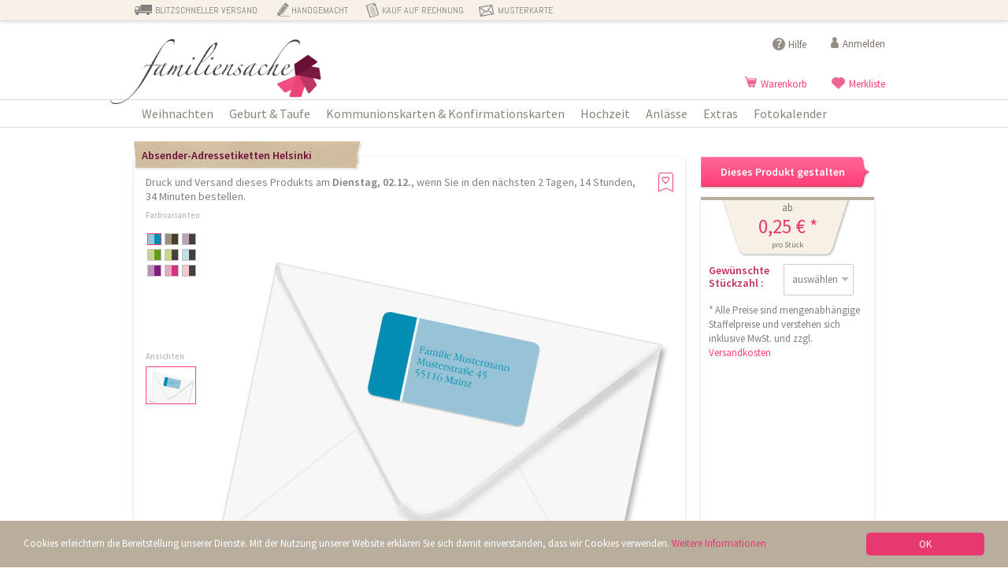

--- FILE ---
content_type: text/html; charset=UTF-8
request_url: https://www.familiensache.com/abesender-adressetiketten-helsinki.html
body_size: 13371
content:
<!DOCTYPE html>
<html lang="de">
	<head>
	<!-- Google tag (gtag.js) -->
	<script async src="https://www.googletagmanager.com/gtag/js?id=G-WRPZ3MHEGN"></script>
	<script>
	  window.dataLayer = window.dataLayer || [];
	  function gtag(){dataLayer.push(arguments);}
	  gtag('js', new Date());

	  gtag('config', 'G-WRPZ3MHEGN');
	</script>
	
	<!-- Google Tag Manager -->
	<script>(function(w,d,s,l,i){w[l]=w[l]||[];w[l].push({'gtm.start':
	new Date().getTime(),event:'gtm.js'});var f=d.getElementsByTagName(s)[0],
	j=d.createElement(s),dl=l!='dataLayer'?'&l='+l:'';j.async=true;j.src=
	'https://www.googletagmanager.com/gtm.js?id='+i+dl;f.parentNode.insertBefore(j,f);
	})(window,document,'script','dataLayer','GTM-WNQQ8ZW');</script>
	<!-- End Google Tag Manager -->
		<meta name="facebook-domain-verification" content="mn68gc2nykvs1nxiknnxlvktmhrrmc" />
		<meta http-equiv="content-type" content="text/html; charset=UTF-8" />
		<meta name="viewport" content="width=device-width, height=device-height, initial-scale=1.0, user-scalable=0, minimum-scale=1.0, maximum-scale=1.0" />
		<title>Absender-Adressetiketten Helsinki</title>
		<meta name="generator" content="TYPO3 Flow" />
		<meta name="ICBM" content="47.7618314, 8.7851555" />
		<meta name="revisit-after" content="2 days" />
		<meta name="author" content="familiensache.com" />
		<meta name="google-site-verification" content="Zoo9zbqNFz7mLGiUbz84k97LlAHWrvFiLIdWShof20o" />

		<meta name="description" content="Gestalten Sie Ihre persönlichen Absender-Adressetiketten Helsinki zur Hochzeit selbst. Jetzt auf familiensache.com selbst designen und bestellen!" />
		<meta name="keywords2" content="Einladungskarten" />
		<meta name="keywords" content="Absender-Adressetiketten" />

		<link rel="icon" href="https://www.familiensache.com/_Resources/Static/Packages/S2.Shop.Frontend/Layout/StyleSheet/Images/Favicon/favicon.ico" />
		<link href='https://gf.entrecode.de/css2?family=Source+Sans+Pro:ital,wght@0,300;0,400;0,600;1,300;1,400;1,600&display=swap' rel='stylesheet' type='text/css'>
		<link rel='stylesheet' href='https://gf.entrecode.de/css2?family=Abel&display=swap' type='text/css'>
		<link rel="stylesheet" href="https://www.familiensache.com/_Resources/Static/Packages/S2.Shop.Frontend/Layout/StyleSheet/Css/base.css" type="text/css" />

		

		<script src="https://www.familiensache.com/_Resources/Static/Packages/S2.Shop.Frontend/Layout/JavaScript/lib.min.js?version=102"></script>
		<script src="https://www.familiensache.com/_Resources/Static/Packages/S2.Shop.Frontend/Layout/JavaScript/main.min.js?version=106"></script>

		<!--[if lt IE 9]>
			<script type="text/javascript" src="https://www.familiensache.com/_Resources/Static/Packages/S2.Shop.Frontend/Layout/JavaScript/shadedborder.min.js"></script>
		<![endif]-->

		<base href="https://www.familiensache.com/" />

		


	
<!-- Google Analytics Code -->
<script>
	(function(i,s,o,g,r,a,m){i['GoogleAnalyticsObject']=r;i[r]=i[r]||function(){ (i[r].q=i[r].q||[]).push(arguments)},i[r].l=1*new Date();a=s.createElement(o), m=s.getElementsByTagName(o)[0];a.async=1;a.src=g;m.parentNode.insertBefore(a,m) })(window,document,'script','//www.google-analytics.com/analytics.js','ga');
	ga('create', 'UA-22245231-1', 'auto');
	ga('set', 'anonymizeIp', true);
	ga('require', 'displayfeatures');
	ga('send', 'pageview');
</script>

		
	

		<meta name="robots" content="index,follow" />

		<meta property="og:type" content="website" />
		<meta property="og:site_name" content="familiensache.com" />
		<meta property="og:title" content="Absender-Adressetiketten Helsinki" />
		<meta property="og:description" content="&lt;h3&gt;Perfekt in Szene gesetzt!&lt;/h3&gt;
&lt;p&gt;Mit dem &lt;strong&gt;Adressaufkleber&lt;/strong&gt; können Sie Ihre ganze persönliche Hochzeitspost auf die Reise bringen.&lt;/p&gt;

&lt;p&gt;Doch nicht Ihr Motiv? Dann stöbern Sie einfach weiter in unserer Auswahl an &lt;a href=/adressetiketten.html title= Adressaufklebern&lt;&gt; Adressaufklebern&lt;/a&gt;.&lt;/p&gt;" />
		<meta property="og:url" content="https://www.familiensache.com/abesender-adressetiketten-helsinki/abesender-adressetiketten-helsinki-in-blau.html" />

		<meta name="twitter:card" content="summary" />
		<meta name="twitter:title" content="Absender-Adressetiketten Helsinki" />
		<meta name="twitter:description" content="&lt;h3&gt;Perfekt in Szene gesetzt!&lt;/h3&gt;
&lt;p&gt;Mit dem &lt;strong&gt;Adressaufkleber&lt;/strong&gt; können Sie Ihre ganze persönliche Hochzeitspost auf die Reise bringen.&lt;/p&gt;

&lt;p&gt;Doch nicht Ihr Motiv? Dann stöbern Sie einfach weiter in unserer Auswahl an &lt;a href=/adressetiketten.html title= Adressaufklebern&lt;&gt; Adressaufklebern&lt;/a&gt;.&lt;/p&gt;" />

	
		<meta property="og:image" content="https://www.familiensache.com/_Resources/Persistent/a4ad7c3cbfda2e805d6b6b9dcf9bba3f3099dcfc/hochzeit-adressetiketten-helsinki-blau.jpg" />
		<link rel="image_src" href="https://www.familiensache.com/_Resources/Persistent/a4ad7c3cbfda2e805d6b6b9dcf9bba3f3099dcfc/hochzeit-adressetiketten-helsinki-blau.jpg"/>
		<meta name="twitter:image" content="https://www.familiensache.com/_Resources/Persistent/a4ad7c3cbfda2e805d6b6b9dcf9bba3f3099dcfc/hochzeit-adressetiketten-helsinki-blau.jpg" />
		

	<meta name="viewport" content="width=device-width, height=device-height, initial-scale=1.0, user-scalable=0, minimum-scale=1.0, maximum-scale=1.0" />

	</head>
	<body class="catalogue productDetail">
		<!-- Google Tag Manager (noscript) -->
		<noscript><iframe src="https://www.googletagmanager.com/ns.html?id=GTM-WNQQ8ZW"
		height="0" width="0" style="display:none;visibility:hidden"></iframe></noscript>
		<!-- End Google Tag Manager (noscript) -->
	
		

		





<nav class="cbp-spmenu cbp-spmenu-vertical cbp-spmenu-right" id="cbp-spmenu-s2">

	

	
		<span id="close-right"></span>

		<ul>
			
				<li class="main_first">

					
							<a href="https://www.familiensache.com/weihnachtskarten.html">Weihnachten</a>
						
				</li>
			
				<li class="">

					
							<a href="https://www.familiensache.com/geburtskarten.html">Geburt &amp; Taufe</a>
						
				</li>
			
				<li class="">

					
							<a href="https://www.familiensache.com/kommunionskarten.html">Kommunionskarten &amp; Konfirmationskarten</a>
						
				</li>
			
				<li class="">

					
							<a href="https://www.familiensache.com/hochzeitskarten.html">Hochzeit</a>
						
				</li>
			
				<li class="">

					
							<a href="https://www.familiensache.com/anlaesse.html">Anlässe</a>
						
				</li>
			
				<li class="">

					
							<a href="https://www.familiensache.com/extras.html">Extras</a>
						
				</li>
			
				<li class="">

					
							<a href="https://www.familiensache.com/kalender.html">Fotokalender</a>
						
				</li>
			
		</ul>

		<dl>
			<dt class="first"><span></span>Kurze Lieferzeit</dt>
			<dd>
				Wir drucken spätestens am Werktag nach Eingang Ihrer Bestellung und versenden auch sofort. So ist es sehr gut möglich, dass Sie Ihre Karten bereits morgen in den Händen halten, wenn Sie heute bestellen.
			</dd>

			<dt class="second"><span></span>Handgemacht in unserer Manufaktur</dt>
			<dd>
				Mit viel Herzblut gestalten wir selbst unsere Kartenmotive für Sie. Wir produzieren selbst in unserer eigenen Manufaktur in liebevoller Handarbeit.
			</dd>

			<dt class="third"><span></span>Kauf auf Rechnung</dt>
			<dd>
				Bei uns kaufen Sie nicht die Katze im Sack. Sie bezahlen erst, wenn Sie die Ware erhalten haben. Denn wir sind uns sicher: Sie werden zufrieden sein und gerne bei uns einkaufen.
			</dd>
			<dt class="fourth"><span></span>Probedruck vorab per Post</dt>
			<dd>
				Bestellen Sie vorab eine kostenlose Musterkarte mit Ihrem individuellen Design. 
			</dd>
		</dl>
	
</nav>




		<div id="header_wrap" class="clearfix">
	<div class="budget_spezial_zone">
		<div class="container_12 clearfix">
			<div class="grid_12 omega">
				<ul>
					<li class="first">BLITZSCHNELLER VERSAND</li>
					<li class="second">HANDGEMACHT</li>
					<li class="third">KAUF AUF RECHNUNG</li>
					<li class="fourth">MUSTERKARTE</li>
				</ul>
			</div>
		</div>
	</div>
	<div class="header_zone container_12 clearfix">
		<div class="grid_12">
			<div class="logo">
				<a href="https://www.familiensache.com/">
					<img src="https://www.familiensache.com/_Resources/Static/Packages/S2.Shop.Frontend/Layout/StyleSheet/Images/logo-transparent.png" width="268" alt="familiensache.com | Professionell gestaltete und hochwertig gedruckte Einladungskarten mit Ihrem eigenen Text und Photo! Danksagungen zur Geburt, Geburtsanzeige, Babykarte, Babykarten - all das machen wir!"/>
				</a>
			</div>

			<div class="service_navigation_wrap service_navigation_desktop">
				<ul class="service_navigation">
					
					<li class="service_hilfe">
						<a href="/hilfe/fragen-und-antworten.html" title="Hilfe">Hilfe</a>
					</li>
					
							<li class="service_login">
								<a title="Anmelden" href="https://www.familiensache.com/anmelden.html">
									Anmelden
								</a>
							</li>
						
				</ul>

				<ul class="service_navigation shop">
					<!--<li id="trusted-e-shops-badge"></li>-->
					<li class="service_cart">
						<a title="Warenkorb" href="https://www.familiensache.com/warenkorb.html">
							Warenkorb <span id="numItemsInBasket" class="hidden">(<span>0</span>)</span>
						</a>
					</li>
					<li class="service_wish_list">

						<a title="Merkliste" href="https://www.familiensache.com/merkliste.html">
							Merkliste <span id="numItemsOnWatchlist" class="hidden">(<span>0</span>)</span>
						</a>
					</li>

					<li class="mobile-show-right-wrap">
						<span id="show-right"></span>
					</li>
				</ul>
				<div class="grid_3 clear_both"></div>
			</div>
		</div>
	</div>

	<div class="top_navigation_wrapper">
		<div class="container_12 clearfix">
			<div class="grid_12">
				






<div class="main_navigation_wrap clearfix">
	<ul>
		
			<li class="main_first">

				
						<a class="first" href="https://www.familiensache.com/weihnachtskarten.html">Weihnachten</a>
					

                <div class="main_navigation_sub_wrap main_sub_first" style="width: 194px; ">

					

                    

                        <ul class="main_navigation_sub first">
                            

								

                                <li class="sub_list first">
									
											<a href="https://www.familiensache.com/5f7719fa25e0f.html">Weihnachtskarten</a>
										

									 

									 
										 <ul>
											 
												<li class="sub_sub_list first">
													

															
																	<a href="https://www.familiensache.com/foto-weihnachtskarten.html">
																		Foto Weihnachtskarten
																	</a>
																

														
												</li>
											 
												<li class="sub_sub_list sub_sub_last">
													

															
																	<a href="https://www.familiensache.com/weihnachtskarten-firmen.html">
																		Weihnachtskarten Firmen
																	</a>
																

														
												</li>
											 
										 </ul>
									 
								</li>

							

								

                                <li class="sub_list last">
									
											<a href="https://www.familiensache.com/5f771a6fdeeee.html">Weihnachtszubehör</a>
										

									 

									 
										 <ul>
											 
												<li class="sub_sub_list first">
													

															
																	<a href="https://www.familiensache.com/geschenkanhaenger-weihnachten.html">
																		Geschenkanhänger Weihnachten
																	</a>
																

														
												</li>
											 
												<li class="sub_sub_list">
													

															
																	<a data-extend="aHR0cHM6Ly93d3cuZmFtaWxpZW5zYWNoZS5jb20vYWRyZXNzYXVma2xlYmVyLmh0bWw=">
																		Adressaufkleber
																	</a>
																

														
												</li>
											 
												<li class="sub_sub_list">
													

															
																	<a data-extend="aHR0cHM6Ly93d3cuZmFtaWxpZW5zYWNoZS5jb20vZWlubGVnZWJsYWV0dGVyLmh0bWw=">
																		Einlegeblätter
																	</a>
																

														
												</li>
											 
												<li class="sub_sub_list sub_sub_last">
													

															
																	<a data-extend="aHR0cHM6Ly93d3cuZmFtaWxpZW5zYWNoZS5jb20vYWRyZXNzZXRpa2V0dGVuLmh0bWw=">
																		Adressetiketten
																	</a>
																

														
												</li>
											 
										 </ul>
									 
								</li>

							
 						</ul>

					

					
				</div>
			</li>
		
			<li class="">

				
						<a class="first" href="https://www.familiensache.com/geburtskarten.html">Geburt &amp; Taufe</a>
					

                <div class="main_navigation_sub_wrap" style="width: 388px; ">

					

                    

                        <ul class="main_navigation_sub first">
                            

								

                                <li class="sub_list first">
									
											<span>Geburtskarten</span>
										

									 

									 
										 <ul>
											 
												<li class="sub_sub_list first">
													

															
																	<a data-extend="aHR0cHM6Ly93d3cuZmFtaWxpZW5zYWNoZS5jb20vZ2VidXJ0c2thcnRlbi5odG1s">
																		Geburtskarten
																	</a>
																

														
												</li>
											 
												<li class="sub_sub_list">
													

															
																	<a href="https://www.familiensache.com/geburtskarten-zwillinge.html">
																		Zwillingskarten
																	</a>
																

														
												</li>
											 
												<li class="sub_sub_list sub_sub_last">
													

															
																	<a href="https://www.familiensache.com/babykarten.html">
																		Babykarten
																	</a>
																

														
												</li>
											 
										 </ul>
									 
								</li>

							

								

                                <li class="sub_list">
									
											<a href="https://www.familiensache.com/danksagung-geburt.html">Dankeskarten zur Geburt</a>
										

									 

									 
								</li>

							

								

                                <li class="sub_list">
									
											<a href="https://www.familiensache.com/taufkarten.html">Taufe</a>
										

									 

									 
								</li>

							

								

                                <li class="sub_list last_in_row">
									
											<a href="https://www.familiensache.com/danksagungskarten-taufe.html">Dankeskarten zur Taufe</a>
										

									 

									 
								</li>

							

								
									</ul><ul class="main_navigation_sub">
								

                                <li class="sub_list last">
									
											<span>Meilensteinkarten</span>
										

									 

									 
										 <ul>
											 
												<li class="sub_sub_list first">
													

															
																	<a href="https://www.familiensache.com/baby-meilensteinkarten.html">
																		Baby Meilensteinkarten
																	</a>
																

														
												</li>
											 
												<li class="sub_sub_list sub_sub_last">
													

															
																	<a href="https://www.familiensache.com/meilensteinkarten-schwangerschaft.html">
																		Meilensteinkarten Schwangerschaft
																	</a>
																

														
												</li>
											 
										 </ul>
									 
								</li>

							
 						</ul>

					

					
				</div>
			</li>
		
			<li class="">

				
						<a class="first" href="https://www.familiensache.com/kommunionskarten.html">Kommunionskarten &amp; Konfirmationskarten</a>
					

                <div class="main_navigation_sub_wrap" style="width: 194px; ">

					

                    

                        <ul class="main_navigation_sub first">
                            

								

                                <li class="sub_list first">
									
											<span>Kommunion</span>
										

									 

									 
										 <ul>
											 
												<li class="sub_sub_list first">
													

															
																	<a href="https://www.familiensache.com/einladungskarten-kommunion.html">
																		Einladungen zur Kommunion
																	</a>
																

														
												</li>
											 
												<li class="sub_sub_list sub_sub_last">
													

															
																	<a href="https://www.familiensache.com/danksagungskarten-kommunion.html">
																		Dankeskarten zur Kommunion
																	</a>
																

														
												</li>
											 
										 </ul>
									 
								</li>

							

								

                                <li class="sub_list last">
									
											<span>Konfirmation</span>
										

									 

									 
										 <ul>
											 
												<li class="sub_sub_list first">
													

															
																	<a href="https://www.familiensache.com/einladungskarten-konfirmation.html">
																		Einladungen zur Konfirmation
																	</a>
																

														
												</li>
											 
												<li class="sub_sub_list sub_sub_last">
													

															
																	<a href="https://www.familiensache.com/danksagungskarten-konfirmation.html">
																		Danksagungskarten zur Konfirmation selbst gestalten
																	</a>
																

														
												</li>
											 
										 </ul>
									 
								</li>

							
 						</ul>

					

					
				</div>
			</li>
		
			<li class="">

				
						<a class="first" href="https://www.familiensache.com/hochzeitskarten.html">Hochzeit</a>
					

                <div class="main_navigation_sub_wrap" style="width: 388px; ">

					

                    

                        <ul class="main_navigation_sub first">
                            

								

                                <li class="sub_list first">
									
											<a href="https://www.familiensache.com/save-the-date-karten.html">Save the Date Karten</a>
										

									 

									 
								</li>

							

								

                                <li class="sub_list">
									
											<span>Einladungen</span>
										

									 

									 
										 <ul>
											 
												<li class="sub_sub_list first">
													

															
																	<a href="https://www.familiensache.com/einladungskarten-hochzeit.html">
																		Hochzeitseinladungen
																	</a>
																

														
												</li>
											 
												<li class="sub_sub_list">
													

															
																	<a href="https://www.familiensache.com/einladungskarten-silberhochzeit.html">
																		Einladungskarten Silberhochzeit
																	</a>
																

														
												</li>
											 
												<li class="sub_sub_list sub_sub_last">
													

															
																	<a href="https://www.familiensache.com/einladungskarten-goldene-hochzeit.html">
																		Einladungskarten Goldene Hochzeit
																	</a>
																

														
												</li>
											 
										 </ul>
									 
								</li>

							

								

                                <li class="sub_list last_in_row">
									
											<span>Danksagungen</span>
										

									 

									 
										 <ul>
											 
												<li class="sub_sub_list first">
													

															
																	<a href="https://www.familiensache.com/danksagungskarten-hochzeit.html">
																		Danksagungskarten
																	</a>
																

														
												</li>
											 
												<li class="sub_sub_list">
													

															
																	<a href="https://www.familiensache.com/danksagunskarten-silberhochzeit.html">
																		Dankeskarten zur Silberhochzeit
																	</a>
																

														
												</li>
											 
												<li class="sub_sub_list sub_sub_last">
													

															
																	<a href="https://www.familiensache.com/danksagung-goldene-hochzeit.html">
																		Dankeskarte zur Goldenen Hochzeit
																	</a>
																

														
												</li>
											 
										 </ul>
									 
								</li>

							

								
									</ul><ul class="main_navigation_sub">
								

                                <li class="sub_list last">
									
											<span>Hochzeitsextras</span>
										

									 

									 
										 <ul>
											 
												<li class="sub_sub_list first">
													

															
																	<a href="https://www.familiensache.com/tischkarten-hochzeit.html">
																		Tischkarten
																	</a>
																

														
												</li>
											 
												<li class="sub_sub_list">
													

															
																	<a href="https://www.familiensache.com/menuekarten-hochzeit.html">
																		Menükarten
																	</a>
																

														
												</li>
											 
												<li class="sub_sub_list">
													

															
																	<a href="https://www.familiensache.com/windlichter-hochzeit.html">
																		Windlichter
																	</a>
																

														
												</li>
											 
												<li class="sub_sub_list">
													

															
																	<a href="https://www.familiensache.com/kirchenhefte-hochzeit.html">
																		Kirchenhefte
																	</a>
																

														
												</li>
											 
												<li class="sub_sub_list">
													

															
																	<a href="https://www.familiensache.com/gaestebuecher-hochzeit.html">
																		Gästebücher
																	</a>
																

														
												</li>
											 
												<li class="sub_sub_list">
													

															
																	<a href="https://www.familiensache.com/geschenkanhaenger.html">
																		Geschenkanhänger
																	</a>
																

														
												</li>
											 
												<li class="sub_sub_list">
													

															
																	<a href="https://www.familiensache.com/gastgeschenke-hochzeit.html">
																		Gastgeschenke
																	</a>
																

														
												</li>
											 
												<li class="sub_sub_list sub_sub_last">
													

															
																	<a href="https://www.familiensache.com/serviettenbanderolen.html">
																		Serviettenbanderolen
																	</a>
																

														
												</li>
											 
										 </ul>
									 
								</li>

							
 						</ul>

					

					
				</div>
			</li>
		
			<li class="">

				
						<a class="first" href="https://www.familiensache.com/anlaesse.html">Anlässe</a>
					

                <div class="main_navigation_sub_wrap" style="width: 388px; ">

					

                    

                        <ul class="main_navigation_sub first">
                            

								

                                <li class="sub_list first last_in_row">
									
											<span>Geburtstag</span>
										

									 

									 
										 <ul>
											 
												<li class="sub_sub_list first">
													

															
																	<a href="https://www.familiensache.com/einladungskarten-geburtstag.html">
																		Geburtstag
																	</a>
																

														
												</li>
											 
												<li class="sub_sub_list">
													

															
																	<a href="https://www.familiensache.com/einladungskarten-kindergeburtstag.html">
																		Kindergeburtstag
																	</a>
																

														
												</li>
											 
												<li class="sub_sub_list">
													

															
																	<a href="https://www.familiensache.com/einladungskarten-runder-geburtstag.html">
																		Runder Geburtstag
																	</a>
																

														
												</li>
											 
												<li class="sub_sub_list">
													

															
																	<a href="https://www.familiensache.com/einladungskarten-30-geburtstag.html">
																		30. Geburtstag
																	</a>
																

														
												</li>
											 
												<li class="sub_sub_list">
													

															
																	<a href="https://www.familiensache.com/einladungskarten-40-geburtstag.html">
																		40. Geburtstag
																	</a>
																

														
												</li>
											 
												<li class="sub_sub_list">
													

															
																	<a href="https://www.familiensache.com/einladungskarten-50-geburtstag.html">
																		50. Geburtstag
																	</a>
																

														
												</li>
											 
												<li class="sub_sub_list">
													

															
																	<a href="https://www.familiensache.com/einladungskarten-60-geburtstag.html">
																		60. Geburtstag
																	</a>
																

														
												</li>
											 
												<li class="sub_sub_list">
													

															
																	<a href="https://www.familiensache.com/einladungskarten-70-geburtstag.html">
																		70. Geburtstag
																	</a>
																

														
												</li>
											 
												<li class="sub_sub_list sub_sub_last">
													

															
																	<a href="https://www.familiensache.com/einladungskarten-80-geburtstag.html">
																		80. Geburtstag
																	</a>
																

														
												</li>
											 
										 </ul>
									 
								</li>

							

								
									</ul><ul class="main_navigation_sub">
								

                                <li class="sub_list">
									
											<span>Trauer</span>
										

									 

									 
										 <ul>
											 
												<li class="sub_sub_list first">
													

															
																	<a href="https://www.familiensache.com/trauerkarten.html">
																		Trauerkarten
																	</a>
																

														
												</li>
											 
												<li class="sub_sub_list">
													

															
																	<a href="https://www.familiensache.com/sterbebilder.html">
																		Sterbebilder
																	</a>
																

														
												</li>
											 
												<li class="sub_sub_list">
													

															
																	<a href="https://www.familiensache.com/traueranzeigen.html">
																		Traueranzeigen
																	</a>
																

														
												</li>
											 
												<li class="sub_sub_list sub_sub_last">
													

															
																	<a data-extend="aHR0cHM6Ly93d3cuZmFtaWxpZW5zYWNoZS5jb20vZWlubGVnZWJsYWV0dGVyLmh0bWw=">
																		Einlegeblätter
																	</a>
																

														
												</li>
											 
										 </ul>
									 
								</li>

							

								

                                <li class="sub_list last">
									
											<span>Feste</span>
										

									 

									 
										 <ul>
											 
												<li class="sub_sub_list first">
													

															
																	<a href="https://www.familiensache.com/neujahrskarten.html">
																		Neujahrskarten
																	</a>
																

														
												</li>
											 
												<li class="sub_sub_list">
													

															
																	<a href="https://www.familiensache.com/einschulungskarten.html">
																		Einschulungskarten
																	</a>
																

														
												</li>
											 
												<li class="sub_sub_list">
													

															
																	<a href="https://www.familiensache.com/osterkarten.html">
																		Osterkarten
																	</a>
																

														
												</li>
											 
												<li class="sub_sub_list sub_sub_last">
													

															
																	<a href="https://www.familiensache.com/umzugskarten.html">
																		Umzugskarten
																	</a>
																

														
												</li>
											 
										 </ul>
									 
								</li>

							
 						</ul>

					

					
				</div>
			</li>
		
			<li class="">

				
						<a class="first" href="https://www.familiensache.com/extras.html">Extras</a>
					

                <div class="main_navigation_sub_wrap" style="width: 388px; ">

					

                    

                        <ul class="main_navigation_sub first">
                            

								

                                <li class="sub_list first">
									
											<span>Adressaufkleber</span>
										

									 

									 
										 <ul>
											 
												<li class="sub_sub_list first">
													

															
																	<a href="https://www.familiensache.com/adressetiketten.html">
																		Adressetiketten
																	</a>
																

														
												</li>
											 
												<li class="sub_sub_list">
													

															
																	<a href="https://www.familiensache.com/absenderaufkleber.html">
																		Absenderaufkleber
																	</a>
																

														
												</li>
											 
												<li class="sub_sub_list sub_sub_last">
													

															
																	<a href="https://www.familiensache.com/adressbanderolen.html">
																		Adressbanderolen
																	</a>
																

														
												</li>
											 
										 </ul>
									 
								</li>

							

								

                                <li class="sub_list last_in_row">
									
											<span>Briefumschläge</span>
										

									 

									 
										 <ul>
											 
												<li class="sub_sub_list first">
													

															
																	<a href="https://www.familiensache.com/briefumschlaege-a6-karten.html">
																		Briefumschläge für A6-Karten
																	</a>
																

														
												</li>
											 
												<li class="sub_sub_list">
													

															
																	<a href="https://www.familiensache.com/briefumschlaege-din-lang-karten.html">
																		Briefumschläge für DIN Lang-Karten
																	</a>
																

														
												</li>
											 
												<li class="sub_sub_list sub_sub_last">
													

															
																	<a href="https://www.familiensache.com/briefumschlaege-quadratische-karten.html">
																		Briefumschläge für quadratische Karten
																	</a>
																

														
												</li>
											 
										 </ul>
									 
								</li>

							

								
									</ul><ul class="main_navigation_sub">
								

                                <li class="sub_list">
									
											<span>Einlegeblätter</span>
										

									 

									 
										 <ul>
											 
												<li class="sub_sub_list first">
													

															
																	<a href="https://www.familiensache.com/einlegeblaetter-unbedruckt.html">
																		Einlegeblätter unbedruckt
																	</a>
																

														
												</li>
											 
												<li class="sub_sub_list sub_sub_last">
													

															
																	<a href="https://www.familiensache.com/einlegeblaetter-bedruckt.html">
																		Einlegeblätter bedruckt
																	</a>
																

														
												</li>
											 
										 </ul>
									 
								</li>

							

								

                                <li class="sub_list last">
									
											<span>Zubehör</span>
										

									 

									 
										 <ul>
											 
												<li class="sub_sub_list sub_sub_last first">
													

															
																	<a href="https://www.familiensache.com/zubehoer.html">
																		weiteres Zubehör
																	</a>
																

														
												</li>
											 
										 </ul>
									 
								</li>

							
 						</ul>

					

					
				</div>
			</li>
		
			<li class="">

				
						<a class="first" href="https://www.familiensache.com/kalender.html">Fotokalender</a>
					

                <div class="main_navigation_sub_wrap" style="width: 194px; ">

					

                    

					
				</div>
			</li>
		
	</ul>
</div>




			</div>
		</div>
	</div>
</div>


		<div id="content_wrap">

			<div class="container_12 main_container clearfix">

<!-- 				<noscript>
					<div class="grid_11 message_box clear_both">
						Um den vollen Funktionsumfang dieser Webseite zu erfahren, benötigen Sie JavaScript.
						Eine Anleitung wie Sie JavaScript in Ihrem Browser einschalten, befindet sich
						<a href="http://www.enable-javascript.com/de/" target="_blank">hier</a>.
					</div>
				</noscript> -->

				<!--
					<div id="fixed_contact_box_wrapper">
						<div id="fixed_contact_box">
							<div class="fixed_contact_box_inner_wrap">
								<div class="fixed_contact_box_text" style="height:auto;">
									<a href="papiermuster.html" target="_blank">
										<img src="ContentImages/banner_right.jpg" width="191" alt="Banner Aktion" />
									</a>
								</div>
							</div>
						</div>
					</div>
				-->

				<!-- 





<div class="breadcrumb_zone clearfix">
	<span itemscope itemtype="http://data-vocabulary.org/Breadcrumb">
		<a href="https://www.familiensache.com/" itemprop="url"><span itemprop="title">familiensache.com</span></a> ›
	</span>
	
			
				
					
						<span itemscope itemtype="http://data-vocabulary.org/Breadcrumb">
							<a href="https://www.familiensache.com/extras.html" itemprop="url"><span itemprop="title">Extras</span></a> ›
						</span>
					
				
				
			

			
					
						<a href="https://www.familiensache.com/adressetiketten.html" itemprop="url"><span itemprop="title">Adressetiketten</span></a> ›
					
					Absender-Adressetiketten Helsinki
				
		

</div>



 -->

				




				

<div id="product_detail_view" class="clearfix">


	




<div class="grid_9 grid_md_8">
	<div class="shadow_box product_detail product_detail_viewer product_detail_large_viewer clearfix">
		<h1 class="box_label product_detail_viewer_title">
			<span class="product_detail_viewer_title_left_edge"></span>
			<span class="product_detail_viewer_title_middle">Absender-Adressetiketten Helsinki</span>
		</h1>

		<p class="next_shipment_information">Druck und Versand dieses Produkts am <strong>Dienstag, 02.12.</strong>, wenn Sie in den nächsten 2 Tagen, 14 Stunden, 34 Minuten bestellen.</p>

		
		

		<div id="product-detail-image" class="align_center">
			<ul class="product_detail_large_images">

				<li>
					<a class="fbTrigger" href="https://www.familiensache.com/_Resources/Persistent/e14f8230234f81b9cfb28a9aea32c03c3d2adf5e/hochzeit-adressetiketten-helsinki-blau.jpg" rel="product-detail-image" title="Absender-Adressetiketten Helsinki, Farbversion: blau">
						<img alt="Absender-Adressetiketten Helsinki" width="580" height="421" src="https://www.familiensache.com/_Resources/Persistent/a4ad7c3cbfda2e805d6b6b9dcf9bba3f3099dcfc/hochzeit-adressetiketten-helsinki-blau.jpg" />
						<span class="image-zoom-icon"></span>
					</a>
					
				</li>

				
			</ul>
		</div>


		<div class="product_detail_colour_variants fl">
			<p class="label_h4">Farbvarianten</p>
			<ul>
				
					<li title="Helsinki in Blau" data-variant-id="0e76d8f6-ca03-1573-be0b-78bf4aacb3f0" class="active">
					


		<div class="color_variant_left fl" style="background-color:#98c4d7;">

		</div>
		<div class="color_variant_right fl" style="background-color:#008db1;">

		</div>
	
					</li>
				
					<li title="Helsinki in Braun" data-variant-id="05506101-acd3-b6ea-ca15-b6b27ec4fb9f">
					


		<div class="color_variant_left fl" style="background-color:#9b8f7e;">

		</div>
		<div class="color_variant_right fl" style="background-color:#483f2b;">

		</div>
	
					</li>
				
					<li title="Helsinki in Flieder/Grau" data-variant-id="b95ccb01-f21d-335c-0f7f-3a6cb88942c8">
					


		<div class="color_variant_left fl" style="background-color:#bda1af;">

		</div>
		<div class="color_variant_right fl" style="background-color:#463e3c;">

		</div>
	
					</li>
				
					<li title="Helsinki in Grün" data-variant-id="739b5e9d-be0e-45e9-15ad-064c37870ae9">
					


		<div class="color_variant_left fl" style="background-color:#cad38f;">

		</div>
		<div class="color_variant_right fl" style="background-color:#679b1d;">

		</div>
	
					</li>
				
					<li title="Helsinki in Grün/Grau" data-variant-id="044c0c6e-172f-ddcb-7d6c-42ee6e11d6bf">
					


		<div class="color_variant_left fl" style="background-color:#c5d882;">

		</div>
		<div class="color_variant_right fl" style="background-color:#463e3c;">

		</div>
	
					</li>
				
					<li title="Helsinki in Hellblau/Grau" data-variant-id="d6452592-7f84-6070-36f2-41d7321f5b8f">
					


		<div class="color_variant_left fl" style="background-color:#bee2e6;">

		</div>
		<div class="color_variant_right fl" style="background-color:#463e3c;">

		</div>
	
					</li>
				
					<li title="Helsinki in Lila" data-variant-id="d4676561-c1e5-3b22-ca0c-cdf5cda2bc4d">
					


		<div class="color_variant_left fl" style="background-color:#bb90b9;">

		</div>
		<div class="color_variant_right fl" style="background-color:#811a7b;">

		</div>
	
					</li>
				
					<li title="Helsinki in Pink" data-variant-id="5f7d36b6-8ea5-8e95-68b4-852677a1be6f">
					


		<div class="color_variant_left fl" style="background-color:#eaa7c4;">

		</div>
		<div class="color_variant_right fl" style="background-color:#d63083;">

		</div>
	
					</li>
				
					<li title="Helsinki in Rosa/Grau" data-variant-id="af6c42cb-e987-5f37-aef7-7ccebe33d614">
					


		<div class="color_variant_left fl" style="background-color:#f7c8ce;">

		</div>
		<div class="color_variant_right fl" style="background-color:#463e3c;">

		</div>
	
					</li>
				
			</ul>
		</div>

		<div class="product_detail_image_thumbnail">
			<p class="label_h4">Ansichten</p>
			<ul>
				
					<li class="active first"><img title="Absender-Adressetiketten Helsinki, Farbversion: blau" alt="Absender-Adressetiketten Helsinki, Farbversion: blau" width="60" height="44" src="https://www.familiensache.com/_Resources/Persistent/53fcbc2703b87fc842a4698d65ba8a376f4a926e/hochzeit-adressetiketten-helsinki-blau.jpg" /></li>
				

				
			</ul>
		</div>


		<div class="product_detail_format_measure clearfix " id="format-measures">
			

			<div class="product_detail_format_measure_middle">
				<p class="label_h4">Maße und Formate</p>
				<ul>
					<li><strong>Adressetikett rechteckig 66x35 N20</strong></li>
					<li><strong>geschlossen:</strong> 66 mm x 35 mm</li>
					<li><strong>offen:</strong> 66 mm x 35 mm</li>
				</ul>
			</div>

			<div class="product_detail_format_measure_right">
				<p class="label_h4">
					Designer/in:<br>
					Leni Martenson
				</p>
				
					<div class="contact_person clearfix">
						<div class="contact_person_image">
							<img src="https://www.familiensache.com/_Resources/Persistent/f7a79eec23ebabd69a7a5e97e7e6c46d9943368c/leni.jpg" width="53" alt="Leni Martenson" />
						</div>
					</div>
				
			</div>
		</div>

		<ul class="this_product_action" id="this-product-action">
			<li id="watchlist" class="watchlist_item last">
				<span class="watchlist"><a id="mainProductWatchlistIcon" class="title_tool_tip" title="xxx" href="javascript:;" data-add-url="/merkliste/ungestaltet-hinzufuegen.html" data-product-id="41d2f293-0f62-acc1-75fc-558e46354667" data-variant-id="0e76d8f6-ca03-1573-be0b-78bf4aacb3f0"></a></span>
			</li>
      <!--
			<li class="order_sample_card">
				<a class="title_tool_tip" title="Papiermustermappe bestellen" rel="nofollow" href="/service/papersample.html">
					Papiermustermappe bestellen
				</a>
			</li>
      -->
		</ul>

		<comment><!--
		<ul class="social_links clearfix">
			<li class="facebook">
				<div id="fb-share">&nbps;</div>
				<script>
					$(document).ready(function(){
						$('#fb-share').html(
								'<fb:share-button type="button" id="fb-sharelink" href="http://www.familiensache.com"></fb:share-button>'
						);

						$('#fb-sharelink').attr('href', document.location);
					});
				</script>
			</li>

			<li class="twitter">
				<a href="https://twitter.com/share" class="twitter-share-button" data-lang="de" data-size="20" data-related="familiensache" data-count="none">Twittern</a>
				<script>!function(d,s,id){var js,fjs=d.getElementsByTagName(s)[0],p=/^http:/.test(d.location)?'http':'https';if(!d.getElementById(id)){js=d.createElement(s);js.id=id;js.src=p+'://platform.twitter.com/widgets.js';fjs.parentNode.insertBefore(js,fjs);}}(document, 'script', 'twitter-wjs');</script>
			</li>

			<li class="google last">
				<div class="g-plus" data-action="share" data-annotation="none" data-height="20"></div>
				<script type="text/javascript">
					window.___gcfg = {lang: 'de'};

					(function() {
						var po = document.createElement('script'); po.type = 'text/javascript'; po.async = true;
						po.src = 'https://apis.google.com/js/plusone.js';
						var s = document.getElementsByTagName('script')[0]; s.parentNode.insertBefore(po, s);
					})();
				</script>
			</li>
		</ul>
		--></comment>

		<p class="label_h4 label_comment product_detail_basketnotice" >
			
		</p>

		
		
    </div>
</div>


<div class="grid_3 grid_md_4">
	



<div id="price-calculator">
	
			<div class="button_zone mb_10 clearfix">
	<a class="button large_button_right configlink" id="priceCalculationSubmit" href="javascript:void(0);" data-workflowname="SelfConfigured">
		<span class="button_inner">
			Dieses Produkt gestalten
		</span>
	</a>
</div>

			<div class="shadow_box widget_box price_calculator_widget_detail clear_both clearfix">

				<div class="widget_box_label_bottom"></div>

				<div class="price_calculator_content clearfix">

					



<div class="price_calculation_info_outer_wrap">
	<div class="price_calculation_info_wrap clearfix mb_10">
		<div class="price_calculation_total_price_wrap align_center">
			<div class="price_calculation_total_price_label"><span class="hide_on_first_change">ab</span><span class="show_on_first_change">pro Stück: </span></div>
			<span class="price_calculation_total_price align_center" id="pricecalculation-pricePerUnit">
				0,25 €
			</span><span class="price_calculation_total_price">*</span>
		</div>
		<div class="align_center">
			<span class="price_calculation_price_per_unit align_center" id="pricecalculation-price"></span>
			<label class="price_calculation_price_per_unit_label"><span class="show_on_first_change">Gesamt</span><span class="hide_on_first_change">pro Stück</span></label>
		</div>
	</div>
</div>
					



<div class="price_calculator_left">
	<div class="price_calculator_desire_quantity label_h3">Gewünschte Stückzahl :</div>

	<div class="form_field_text fl">
		
				<select id="pricecalculation-input" name="quantity"><option value="">auswählen</option>
<option value="20">20</option>
<option value="40">40</option>
<option value="60">60</option>
<option value="80">80</option>
<option value="100">100</option>
<option value="120">120</option>
<option value="140">140</option>
<option value="160">160</option>
<option value="180">180</option>
</select>
			
		<input id="promotedQuantity" type="hidden" name="" value="20" />
	</div>
	<br clear="both" />

	
			
		
</div>

					<div class="price_calculator_option_wrap clearfix">
						




		<input id="optionSelector" type="hidden" name="option" value="" />
	


					</div>
				</div>

				<div class="mb_10 mr_10 ml_10 clearfix">
					* Alle Preise sind mengenabhängige Staffelpreise
					und verstehen sich inklusive MwSt. und zzgl. <a href="https://www.familiensache.com/hilfe/verpackung-und-versand.html">Versandkosten</a>
				</div>
			</div>

		


</div>

<script type="text/javascript">

$('#price-calculator').s2PriceCalculator('?%40action=calculate&__widgetContext=[base64]%3D%3Df2bd96504d53a8a546a122cce39fd58db3ee7481', false, 'detail');

</script>
</div>



<div class="grid_6">
	



</div>

<div class="grid_6">
	<div class="bodytext clearfix mt_10 mb_10 pb_10 clear_both">
		<h2>Adressetiketten zur Hochzeit Helsinki</h2>
		<p>Unser <b>Adressaufkleber Helsinki</b></p>
		<p><h3>Perfekt in Szene gesetzt!</h3>
<p>Mit dem <strong>Adressaufkleber</strong> können Sie Ihre ganze persönliche Hochzeitspost auf die Reise bringen.</p>

<p>Doch nicht Ihr Motiv? Dann stöbern Sie einfach weiter in unserer Auswahl an <a href=/adressetiketten.html title= Adressaufklebern<> Adressaufklebern</a>.</p></p>
	</div>
</div>


<div style="display:none;">
	<form method="post" name="basketItem" class="clearfix" id="product-to-basket-form" action="/warenkorb/additem.html">
<div style="display: none">
<input type="hidden" name="__referrer[@package]" value="S2.Shop.Frontend" />
<input type="hidden" name="__referrer[@subpackage]" value="" />
<input type="hidden" name="__referrer[@controller]" value="Catalogue" />
<input type="hidden" name="__referrer[@action]" value="productDetail" />
<input type="hidden" name="__referrer[arguments]" value="YToxOntzOjc6InByb2R1Y3QiO2E6MTp7czoxMDoiX19pZGVudGl0eSI7czozNjoiNDFkMmYyOTMtMGY2Mi1hY2MxLTc1ZmMtNTU4ZTQ2MzU0NjY3Ijt9fQ==01e87558029af233da6af4d80840168f7ef86f0d" />
<input type="hidden" name="__trustedProperties" value="a:1:{s:10:&quot;basketItem&quot;;a:5:{s:12:&quot;workflowName&quot;;i:1;s:7:&quot;product&quot;;a:1:{s:10:&quot;__identity&quot;;i:1;}s:7:&quot;variant&quot;;a:1:{s:10:&quot;__identity&quot;;i:1;}s:8:&quot;quantity&quot;;i:1;s:6:&quot;option&quot;;i:1;}}1fe349854a839b679886bcb63bd9890c7caddad4" />

</div>


		<!--SelfConfigured or ServiceConfigured-->
		<input id="product-to-basket-form-workflowname" type="hidden" name="basketItem[workflowName]" value="ServiceConfigured" />
		<input id="product-to-basket-form-product" type="hidden" name="basketItem[product][__identity]" value="41d2f293-0f62-acc1-75fc-558e46354667" />
		<input id="product-to-basket-form-variant" type="hidden" name="basketItem[variant][__identity]" value="0e76d8f6-ca03-1573-be0b-78bf4aacb3f0" />
		<input id="product-to-basket-form-quantity" type="hidden" name="basketItem[quantity]" value="20" />
		<input id="product-to-basket-form-option" type="hidden" name="basketItem[option]" value="" />
		
	</form>
</div>

<script type="text/javascript">
	var productId = '41d2f293-0f62-acc1-75fc-558e46354667';
	var watchlistItemsJSON = [];

	$('.product_detail').s2ProductDetailImageViewer('0e76d8f6-ca03-1573-be0b-78bf4aacb3f0', [{"id":"0e76d8f6-ca03-1573-be0b-78bf4aacb3f0","title":"Blau","mainImage":{"visitedProducts":"https:\/\/www.familiensache.com\/_Resources\/Persistent\/53fcbc2703b87fc842a4698d65ba8a376f4a926e\/hochzeit-adressetiketten-helsinki-blau.jpg","productDetail":"https:\/\/www.familiensache.com\/_Resources\/Persistent\/a4ad7c3cbfda2e805d6b6b9dcf9bba3f3099dcfc\/hochzeit-adressetiketten-helsinki-blau.jpg","largeView":"https:\/\/www.familiensache.com\/_Resources\/Persistent\/e14f8230234f81b9cfb28a9aea32c03c3d2adf5e\/hochzeit-adressetiketten-helsinki-blau.jpg","title":"Absender-Adressetiketten Helsinki, Farbversion: blau"},"images":[]},{"id":"05506101-acd3-b6ea-ca15-b6b27ec4fb9f","title":"Braun","mainImage":{"visitedProducts":"https:\/\/www.familiensache.com\/_Resources\/Persistent\/40eb076395e0fe614e23f6be63905fb4e77135f2\/hochzeit-adressetiketten-helsinki-braun.jpg","productDetail":"https:\/\/www.familiensache.com\/_Resources\/Persistent\/b674a258b45108983cb10d41ed58f36de83218da\/hochzeit-adressetiketten-helsinki-braun.jpg","largeView":"https:\/\/www.familiensache.com\/_Resources\/Persistent\/9bbe0322deb98afc253737dfaa3a6656b1b737a7\/hochzeit-adressetiketten-helsinki-braun.jpg","title":"Absender-Adressetiketten Helsinki, Farbversion: braun"},"images":[]},{"id":"b95ccb01-f21d-335c-0f7f-3a6cb88942c8","title":"Flieder\/Grau","mainImage":{"visitedProducts":"https:\/\/www.familiensache.com\/_Resources\/Persistent\/2275d80df72f603ba0482aa3c40a1613b8371e15\/hochzeit-adressetiketten-helsinki-flieder-grau.jpg","productDetail":"https:\/\/www.familiensache.com\/_Resources\/Persistent\/9e77af6e737a1d2cb939d0478b04934f5def5a67\/hochzeit-adressetiketten-helsinki-flieder-grau.jpg","largeView":"https:\/\/www.familiensache.com\/_Resources\/Persistent\/71f6003847ff29e12fcca9d41440bc75705dbb2c\/hochzeit-adressetiketten-helsinki-flieder-grau.jpg","title":"Absender-Adressetiketten Helsinki, Farbversion: flieder\/grau"},"images":[]},{"id":"739b5e9d-be0e-45e9-15ad-064c37870ae9","title":"Gr\u00fcn","mainImage":{"visitedProducts":"https:\/\/www.familiensache.com\/_Resources\/Persistent\/2b581b54df64214b84156a1dd32680cac298f22a\/hochzeit-adressetiketten-helsinki-gruen.jpg","productDetail":"https:\/\/www.familiensache.com\/_Resources\/Persistent\/6b2c43790b3fe34a7b2cff98c60f6cd552c78c1d\/hochzeit-adressetiketten-helsinki-gruen.jpg","largeView":"https:\/\/www.familiensache.com\/_Resources\/Persistent\/9662ccd9e10804ca999d0b3d083f5dc1c01bff77\/hochzeit-adressetiketten-helsinki-gruen.jpg","title":"Absender-Adressetiketten Helsinki, Farbversion: gr\u00fcn"},"images":[]},{"id":"044c0c6e-172f-ddcb-7d6c-42ee6e11d6bf","title":"Gr\u00fcn\/Grau","mainImage":{"visitedProducts":"https:\/\/www.familiensache.com\/_Resources\/Persistent\/0a712357fbfa9a12c76d74e065fbb32d612a8daf\/hochzeit-adressetiketten-helsinki-gruen-grau.jpg","productDetail":"https:\/\/www.familiensache.com\/_Resources\/Persistent\/e8047a711ed1988bae694c7547f07d7ddcaa04d8\/hochzeit-adressetiketten-helsinki-gruen-grau.jpg","largeView":"https:\/\/www.familiensache.com\/_Resources\/Persistent\/4a5f8363cd63176ef27c826dc9b498a80aded8c1\/hochzeit-adressetiketten-helsinki-gruen-grau.jpg","title":"Absender-Adressetiketten Helsinki, Farbversion: gr\u00fcn\/grau"},"images":[]},{"id":"d6452592-7f84-6070-36f2-41d7321f5b8f","title":"Hellblau\/Grau","mainImage":{"visitedProducts":"https:\/\/www.familiensache.com\/_Resources\/Persistent\/b28a8f4988d35822ca6f3f97eb0107ac6ad52ea6\/hochzeit-adressetiketten-helsinki-hellblau-grau.jpg","productDetail":"https:\/\/www.familiensache.com\/_Resources\/Persistent\/9224af11b2411bfc40d6e9a753bb6cf4bfc2c86a\/hochzeit-adressetiketten-helsinki-hellblau-grau.jpg","largeView":"https:\/\/www.familiensache.com\/_Resources\/Persistent\/21e3b0bd5b6687158716fd8fd18dd5ad3f3ca175\/hochzeit-adressetiketten-helsinki-hellblau-grau.jpg","title":"Absender-Adressetiketten Helsinki, Farbversion: hellblau\/grau"},"images":[]},{"id":"d4676561-c1e5-3b22-ca0c-cdf5cda2bc4d","title":"Lila","mainImage":{"visitedProducts":"https:\/\/www.familiensache.com\/_Resources\/Persistent\/4ba4783ed6a402a70da2b29d76ec7774ec2aed5d\/hochzeit-adressetiketten-helsinki-lila.jpg","productDetail":"https:\/\/www.familiensache.com\/_Resources\/Persistent\/a83ada8ed0cf7484324570281f75c5beb44641bc\/hochzeit-adressetiketten-helsinki-lila.jpg","largeView":"https:\/\/www.familiensache.com\/_Resources\/Persistent\/b7956d67cebc93866564537103eb919d3efa6dd7\/hochzeit-adressetiketten-helsinki-lila.jpg","title":"Absender-Adressetiketten Helsinki, Farbversion: lila"},"images":[]},{"id":"5f7d36b6-8ea5-8e95-68b4-852677a1be6f","title":"Pink","mainImage":{"visitedProducts":"https:\/\/www.familiensache.com\/_Resources\/Persistent\/d5b4a4b059b33603fbf9624dbe930859ff65cdb1\/hochzeit-adressetiketten-helsinki-pink.jpg","productDetail":"https:\/\/www.familiensache.com\/_Resources\/Persistent\/9e8ac0ddf7826a3ddff8762e5c1253d9f2ca230d\/hochzeit-adressetiketten-helsinki-pink.jpg","largeView":"https:\/\/www.familiensache.com\/_Resources\/Persistent\/f78aebc0338aa1875e3d3fcb9e5faa49da8193af\/hochzeit-adressetiketten-helsinki-pink.jpg","title":"Absender-Adressetiketten Helsinki, Farbversion: pink"},"images":[]},{"id":"af6c42cb-e987-5f37-aef7-7ccebe33d614","title":"Rosa\/Grau","mainImage":{"visitedProducts":"https:\/\/www.familiensache.com\/_Resources\/Persistent\/bb6c02583815d0dd244bea9de51375876ac135da\/hochzeit-adressetiketten-helsinki-rosa-grau.jpg","productDetail":"https:\/\/www.familiensache.com\/_Resources\/Persistent\/acec76acb53cb623cbbf488ec441360d456e94b2\/hochzeit-adressetiketten-helsinki-rosa-grau.jpg","largeView":"https:\/\/www.familiensache.com\/_Resources\/Persistent\/0393c01c253a55d93735894185599089d202c9b0\/hochzeit-adressetiketten-helsinki-rosa-grau.jpg","title":"Absender-Adressetiketten Helsinki, Farbversion: rosa\/grau"},"images":[]}]);

	//$('#watchlist').s2watchlistAdd();
	$('#mainProductWatchlistIcon').s2watchlistIcon(watchlistItemsJSON);

	$('#prices-shipping').on( Event.CalculatorEvent.SUBMIT, function(e) {
		//console.log(e);
		$(this).find('#prices-shipping_quantity').text(e.Payload.quantity);
		$(this).find('#prices-shipping_total').text(e.Payload.pricePerUnit);
		$(this).find('#prices-shipping_optionTitle').text(e.Payload.optionTitle);
		$(this).find('#prices-shipping_all-total').text(e.Payload.priceTotal);
	} );

	$('#product-to-basket-form').s2ProductToBasketForm();

	$('#product-detail-accessories-teaser').s2ProductDetailAccessoriesTeaser();

// Tooltip for watchlist und sample product icon

	function assignThisProductLinkActionFunction() {

		var tooltipLinks = $('a.title_tool_tip');

		tooltipLinks.each( function(index, element) {

			$(this).qtip( {
				content: {
					text: {
						text: $(this).attr('title'),
						button: false
					}
				},
				style: {
					classes: 'qtip-shadow qtip-rounded'
				},

				position: {
					at: 'left center', // Position the tooltip above the link
					my: 'right center',
					viewport: $(window), // Keep the tooltip on-screen at all times
					effect: false // Disable positioning animation
				}
			});
		});
	}

	$(document).ready( function() {
		assignThisProductLinkActionFunction();
	} );

</script>


</div>



			</div>
			
		</div>

		
<footer id="footer_wrap" class="footer_wrap" xmlns:f="http://www.w3.org/1999/html">
	<div class="footer-zone clearfix">
		<div class="container_12 footer_top_wrap">
            <div class="container_12 footer_top clearfix">
                <nav class="grid_md_12 grid_sm_12 grid_xs_12 grid_3">
                    <span class="footer_top_service_navigation_label">Über uns</span>
                    <ul class="footer_navigations_item">
                        <li><a href="/ueber-uns/kontakt.html" title="Kontakt">Kontakt</a></li>
                        <li>
                            <a href="/ueber-uns/kundenmeinungen.html" title="Kundenmeinungen">Kundenmeinungen</a>

                        </li>
						
                        <li><a href="/ueber-uns/familiensache.html" title="Über familiensache">Über familiensache</a></li>

                        
                    </ul>
					<div class="search_box_zone" style="left: 250px !important; float:left !important; right:initial;">
						<div class="search_box">
							<form method="post" name="productFilter" action="/produkte/suche.html">
<div style="display: none">
<input type="hidden" name="__referrer[@package]" value="S2.Shop.Frontend" />
<input type="hidden" name="__referrer[@subpackage]" value="" />
<input type="hidden" name="__referrer[@controller]" value="Catalogue" />
<input type="hidden" name="__referrer[@action]" value="productDetail" />
<input type="hidden" name="__referrer[arguments]" value="YToxOntzOjc6InByb2R1Y3QiO2E6MTp7czoxMDoiX19pZGVudGl0eSI7czozNjoiNDFkMmYyOTMtMGY2Mi1hY2MxLTc1ZmMtNTU4ZTQ2MzU0NjY3Ijt9fQ==01e87558029af233da6af4d80840168f7ef86f0d" />
<input type="hidden" name="__trustedProperties" value="a:2:{i:0;i:1;s:13:&quot;productFilter&quot;;a:1:{s:12:&quot;searchString&quot;;i:1;}}610fe557c6b0e80cd2cf3e0c6c7725a71adced16" />

</div>

								<input class="search_box_field_submit" type="submit" name="" value="" />
								<input class="search_box_field" id="search_box_field" type="text" name="productFilter[searchString]" value="Suche nach Kartenmotiv..." />
							</form>
						</div>
					</div> 
                </nav>
                <nav class="grid_md_12 grid_sm_12 grid_xs_12 grid_3">
                    <span class="footer_top_service_navigation_label">Hilfe & Service</span>
                    <ul class="footer_navigations_item">
						<li><a href="/hilfe/fragen-und-antworten.html" title="Fragen & Antworten">Fragen & Antworten</a></li>
						<li><a href="/hilfe/design-und-bestellung.html" title="Gestaltung & Bestellung">Gestaltung & Bestellung</a></li>
						<li><a href="/hilfe/verpackung-und-versand.html" title="Versand & Lieferung">Versand & Lieferung</a></li>
						<li><a href="/hilfe/bezahlung.html" title="Zahlungsmethoden">Zahlungsmethoden</a></li>
                        <li><a href="/textideen/uebersicht.html" title="Textideen">Textideen</a></li>
                        <li><a href="/service/tipps-zur-babyfotografie.html" title="Tipps zur Babyfotografie">Tipps zur Babyfotografie</a></li>
						
								<li><a href="/anmelden.html" title="Newsletter">Newsletter</a></li>
							
						<li><a href="/hilfe/reklamation.html" title="Reklamation">Reklamation</a></li>
					</ul>
                </nav>
                <div class="grid_md_12 grid_sm_12 grid_xs_12 grid_3" itemscope="itemscope" itemtype="http://schema.org/LocalBusiness">
					<span class="footer_top_service_navigation_label">Kontakt</span>
					<div class="footer_navigations_item clearfix">
						<p>
							<span itemprop="name">die Bühlersche Grafik & Druck GmbH</span>
							<br>
							<span itemprop="address" itemscope="itemscope" itemtype="http://schema.org/PostalAddress">
								<span itemprop="streetAddress">Max-Planck-Straße 33</span>
								<br>
								<span itemprop="postalCode">72555</span> <span itemprop="addressLocality">Metzingen</span>
								<br>
							</span>
						</p>
						<p><a href="mailto:support@familiensache.com"><meta itemprop="email" content="support@familiensache.com">support@familiensache.com</a></p>
						Telefon: <span itemprop="telephone">+49 (0)71 23 / 38 10 75 4</span><br>
						Mo.-Do. 8-16 Uhr / Fr: 8-14.30 Uhr
					</div>
                </div>

				<div class="grid_md_12 grid_sm_12 grid_xs_12 grid_3 search-social">
					<script type="text/javascript">
							_tsRatingConfig = {
							tsid: 'XEECAD4C45660FCDCDE7C7690F011D3D9',
							variant: 'testimonial',
							reviews: '5',
							betterThan: '3.0',
							richSnippets: 'on',
							backgroundColor: '#ffdc0f',
							linkColor: '#000000',
							fontFamily: 'Helvetica',
							fontColor: '#000000',
							reviewMinLength: '10',
							quotationMarkColor: '#FFFFFF'
							};

							var scripts = document.getElementsByTagName('SCRIPT'),
							me = scripts[scripts.length - 1];
							var _ts = document.createElement('SCRIPT');
							_ts.type = 'text/javascript';
							_ts.async = true;
							_ts.src = '//widgets.trustedshops.com/reviews/tsSticker/tsSticker.js';
							me.parentNode.insertBefore(_ts, me);
							_tsRatingConfig.script = _ts;
						</script>
					

				</div>

				<div class="grid_md_12 grid_sm_12 grid_xs_12 grid_3 mobile_footer_social_links hidden-lg clearfix clear_both">
					
				</div>
            </div>

            <div class="container_12 footer_top_service_area">
                <div class="grid_4 newsletter" style="height:100%">
					
							<a href="/anmelden.html" title="familiensache Newsletter">
								<span class="footer_top_service_area_label">familiensache Newsletter</span>
								<span>familiensache Newsletter Erfahren Sie als Erster von neuen Motiven und saisonalen Angeboten!</span>
							</a>
						
                </div>
                <div class="grid_4 payment" style="height:100%">
                    <a href="/hilfe/bezahlung.html" title="Sicher einkaufen & bezahlen">
						<span class="footer_top_service_area_label">Sicher einkaufen & bezahlen</span>
                        <span>SSL-Verschlüsselung und weitreichende Auswahl an Zahlungsmöglichkeiten.</span>
                    </a>
                </div>
                <div class="grid_4 shipping" style="height:0px">
                    <a href="/hilfe/verpackung-und-versand.html" title="Schneller & sicherer Versand">
						<span class="footer_top_service_area_label">Schneller & sicherer Versand</span>
                        <span>Wir versenden 1-2 Werktage nach Druckfreigabe - auch in die Schweiz!</span>
                    </a>
                </div>
                <div class="grid_4 social_networks">
                    <div class="footer_social_links_wrap">
                        
                    </div>
                </div>
            </div>
        </div>

		

		<div class="container_12 footer_bottom clearfix">
			<div class="grid_12">
				<a href="/service/impressum.html" title="Impressum">Impressum</a> |
				<a href="/service/agb.html" title="AGB">AGB</a> |
				<a href="/service/geheimhaltungserklaerung.html" title="Datenschutz">Datenschutz</a> |
				<a href="/service/sitemap.html" title="Sitemap">Sitemap</a>
			</div>
		</div>
	</div>
</footer>



		


	<script>
	var googleRemarketingParams = JSON.parse('{"prodid":["HAE-hels-0019"],"pagetype":"product","totalvalue":"0.35"}');
	googleRemarketingParams.totalvalue = Number(googleRemarketingParams.totalvalue);

	//console.log(googleRemarketingParams);

	var google_tag_params = {
		ecomm_prodid: googleRemarketingParams.prodid,
		ecomm_pagetype: googleRemarketingParams.pagetype,
		ecomm_totalvalue: googleRemarketingParams.totalvalue
	};

	var google_conversion_id = 1068960248;
	var google_custom_params = window.google_tag_params;
	var google_remarketing_only = true;

</script>

<script type="text/javascript" src="//www.googleadservices.com/pagead/conversion.js">
</script>

<noscript>
	<div style="display:inline;">
		<img height="1" width="1" style="border‐style:none;" alt="" src="//googleads.g.doubleclick.net/pagead/viewthroughconversion/1068960248/?guid=ON&amp;script=0"/>
	</div>
</noscript>



<script type="text/javascript">
	var googleRemarketingParams = JSON.parse('{"prodid":["HAE-hels-0019"],"pagetype":"product","totalvalue":"0.35"}');
	googleRemarketingParams.totalvalue = Number(googleRemarketingParams.totalvalue);

	//console.log(googleRemarketingParams);

	var google_tag_params = {
		ecomm_prodid: googleRemarketingParams.prodid,
		ecomm_pagetype: googleRemarketingParams.pagetype,
		ecomm_totalvalue: googleRemarketingParams.totalvalue
	};

	var google_conversion_id = 870515097;
	var google_custom_params = window.google_tag_params;
	var google_remarketing_only = true;
</script>
<script type="text/javascript" src="//www.googleadservices.com/pagead/conversion.js">
</script>
<noscript>
	<div style="display:inline;">
		<img height="1" width="1" style="border-style:none;" alt="" src="//googleads.g.doubleclick.net/pagead/viewthroughconversion/870515097/?guid=ON&amp;script=0"/>
	</div>
</noscript>


		
	</body>
</html>

--- FILE ---
content_type: text/css
request_url: https://gf.entrecode.de/css2?family=Source+Sans+Pro:ital,wght@0,300;0,400;0,600;1,300;1,400;1,600&display=swap
body_size: 222586
content:
@font-face {
  font-family: 'Source Sans Pro';
  font-style: italic;
  font-weight: 300;
  font-display: swap;
  src: url([data-uri]) format('woff2');
  unicode-range: U+0100-02BA, U+02BD-02C5, U+02C7-02CC, U+02CE-02D7, U+02DD-02FF, U+0304, U+0308, U+0329, U+1D00-1DBF, U+1E00-1E9F, U+1EF2-1EFF, U+2020, U+20A0-20AB, U+20AD-20C0, U+2113, U+2C60-2C7F, U+A720-A7FF;
}

@font-face {
  font-family: 'Source Sans Pro';
  font-style: italic;
  font-weight: 300;
  font-display: swap;
  src: url([data-uri]) format('woff2');
  unicode-range: U+0000-00FF, U+0131, U+0152-0153, U+02BB-02BC, U+02C6, U+02DA, U+02DC, U+0304, U+0308, U+0329, U+2000-206F, U+20AC, U+2122, U+2191, U+2193, U+2212, U+2215, U+FEFF, U+FFFD;
}

@font-face {
  font-family: 'Source Sans Pro';
  font-style: italic;
  font-weight: 400;
  font-display: swap;
  src: url([data-uri]) format('woff2');
  unicode-range: U+0100-02BA, U+02BD-02C5, U+02C7-02CC, U+02CE-02D7, U+02DD-02FF, U+0304, U+0308, U+0329, U+1D00-1DBF, U+1E00-1E9F, U+1EF2-1EFF, U+2020, U+20A0-20AB, U+20AD-20C0, U+2113, U+2C60-2C7F, U+A720-A7FF;
}

@font-face {
  font-family: 'Source Sans Pro';
  font-style: italic;
  font-weight: 400;
  font-display: swap;
  src: url([data-uri]) format('woff2');
  unicode-range: U+0000-00FF, U+0131, U+0152-0153, U+02BB-02BC, U+02C6, U+02DA, U+02DC, U+0304, U+0308, U+0329, U+2000-206F, U+20AC, U+2122, U+2191, U+2193, U+2212, U+2215, U+FEFF, U+FFFD;
}

@font-face {
  font-family: 'Source Sans Pro';
  font-style: italic;
  font-weight: 600;
  font-display: swap;
  src: url([data-uri]) format('woff2');
  unicode-range: U+0100-02BA, U+02BD-02C5, U+02C7-02CC, U+02CE-02D7, U+02DD-02FF, U+0304, U+0308, U+0329, U+1D00-1DBF, U+1E00-1E9F, U+1EF2-1EFF, U+2020, U+20A0-20AB, U+20AD-20C0, U+2113, U+2C60-2C7F, U+A720-A7FF;
}

@font-face {
  font-family: 'Source Sans Pro';
  font-style: italic;
  font-weight: 600;
  font-display: swap;
  src: url([data-uri]) format('woff2');
  unicode-range: U+0000-00FF, U+0131, U+0152-0153, U+02BB-02BC, U+02C6, U+02DA, U+02DC, U+0304, U+0308, U+0329, U+2000-206F, U+20AC, U+2122, U+2191, U+2193, U+2212, U+2215, U+FEFF, U+FFFD;
}

@font-face {
  font-family: 'Source Sans Pro';
  font-style: normal;
  font-weight: 300;
  font-display: swap;
  src: url([data-uri]) format('woff2');
  unicode-range: U+0100-02BA, U+02BD-02C5, U+02C7-02CC, U+02CE-02D7, U+02DD-02FF, U+0304, U+0308, U+0329, U+1D00-1DBF, U+1E00-1E9F, U+1EF2-1EFF, U+2020, U+20A0-20AB, U+20AD-20C0, U+2113, U+2C60-2C7F, U+A720-A7FF;
}

@font-face {
  font-family: 'Source Sans Pro';
  font-style: normal;
  font-weight: 300;
  font-display: swap;
  src: url([data-uri]) format('woff2');
  unicode-range: U+0000-00FF, U+0131, U+0152-0153, U+02BB-02BC, U+02C6, U+02DA, U+02DC, U+0304, U+0308, U+0329, U+2000-206F, U+20AC, U+2122, U+2191, U+2193, U+2212, U+2215, U+FEFF, U+FFFD;
}

@font-face {
  font-family: 'Source Sans Pro';
  font-style: normal;
  font-weight: 400;
  font-display: swap;
  src: url([data-uri]) format('woff2');
  unicode-range: U+0100-02BA, U+02BD-02C5, U+02C7-02CC, U+02CE-02D7, U+02DD-02FF, U+0304, U+0308, U+0329, U+1D00-1DBF, U+1E00-1E9F, U+1EF2-1EFF, U+2020, U+20A0-20AB, U+20AD-20C0, U+2113, U+2C60-2C7F, U+A720-A7FF;
}

@font-face {
  font-family: 'Source Sans Pro';
  font-style: normal;
  font-weight: 400;
  font-display: swap;
  src: url([data-uri]) format('woff2');
  unicode-range: U+0000-00FF, U+0131, U+0152-0153, U+02BB-02BC, U+02C6, U+02DA, U+02DC, U+0304, U+0308, U+0329, U+2000-206F, U+20AC, U+2122, U+2191, U+2193, U+2212, U+2215, U+FEFF, U+FFFD;
}

@font-face {
  font-family: 'Source Sans Pro';
  font-style: normal;
  font-weight: 600;
  font-display: swap;
  src: url([data-uri]) format('woff2');
  unicode-range: U+0100-02BA, U+02BD-02C5, U+02C7-02CC, U+02CE-02D7, U+02DD-02FF, U+0304, U+0308, U+0329, U+1D00-1DBF, U+1E00-1E9F, U+1EF2-1EFF, U+2020, U+20A0-20AB, U+20AD-20C0, U+2113, U+2C60-2C7F, U+A720-A7FF;
}

@font-face {
  font-family: 'Source Sans Pro';
  font-style: normal;
  font-weight: 600;
  font-display: swap;
  src: url([data-uri]) format('woff2');
  unicode-range: U+0000-00FF, U+0131, U+0152-0153, U+02BB-02BC, U+02C6, U+02DA, U+02DC, U+0304, U+0308, U+0329, U+2000-206F, U+20AC, U+2122, U+2191, U+2193, U+2212, U+2215, U+FEFF, U+FFFD;
}

--- FILE ---
content_type: text/css
request_url: https://gf.entrecode.de/css2?family=Abel&display=swap
body_size: 9767
content:
@font-face {
  font-family: 'Abel';
  font-style: normal;
  font-weight: 400;
  font-display: swap;
  src: url([data-uri]) format('woff2');
  unicode-range: U+0000-00FF, U+0131, U+0152-0153, U+02BB-02BC, U+02C6, U+02DA, U+02DC, U+0304, U+0308, U+0329, U+2000-206F, U+20AC, U+2122, U+2191, U+2193, U+2212, U+2215, U+FEFF, U+FFFD;
}

--- FILE ---
content_type: text/css
request_url: https://www.familiensache.com/_Resources/Static/Packages/S2.Shop.Frontend/Layout/StyleSheet/Css/base.css
body_size: 28368
content:
html,body,div,span,applet,object,iframe,h1,h2,h3,h4,h5,h6,p,blockquote,pre,a,abbr,acronym,address,big,cite,code,del,dfn,em,img,ins,kbd,q,s,samp,small,strike,strong,sub,sup,tt,var,b,u,i,center,dl,dt,dd,ol,ul,li,fieldset,form,label,legend,table,caption,tbody,tfoot,thead,tr,th,td,article,aside,canvas,details,embed,figure,figcaption,footer,header,hgroup,menu,nav,output,ruby,section,summary,time,mark,audio,video{margin:0;padding:0;border:0;font:inherit;font-size:100%;vertical-align:baseline}html{line-height:1}ol,ul{list-style:none}table{border-collapse:collapse;border-spacing:0}caption,th,td{text-align:left;font-weight:normal;vertical-align:middle}q,blockquote{quotes:none}q:before,q:after,blockquote:before,blockquote:after{content:"";content:none}a img{border:none}article,aside,details,figcaption,figure,footer,header,hgroup,main,menu,nav,section,summary{display:block}.LabelsAndButtons-sprite,.small_button_left,.small_button_left span,.small_button_left input,.small_button_right,.small_button_right span,.small_button_right input,.medium_button_left,.medium_button_left span,.medium_button_left input,.medium_button_right,.medium_button_right span,.medium_button_right input,.large_button_left,.large_button_left span,.large_button_left input,.large_button_right,.large_button_right span,.large_button_right input,.gray_button,.gray_button span,.gray_button input,.medium_gray_button,.medium_gray_button span,.medium_gray_button input,.large_button_select span,.large_button_select input,.widget_box .box_label,.sidebar .box_label,.paper_look_title_bright .box_label,.sidebar .box_label span,.paper_look_title_bright .box_label span,.sidebar .box_label h2,.paper_look_title_bright .box_label h2,.paper_look_title_darker_bright .box_label,.paper_look_title_darker_bright .box_label span,.prod_list_item_title,.prod_cat_list_item .box_label .product_detail_viewer_title_left_edge,.prod_cat_list_item .box_label .product_detail_viewer_title_middle,.product_detail_viewer .box_label .product_detail_viewer_title_middle,.product_detail_viewer .box_label .product_detail_viewer_title_left_edge,.product_cross_selling_list_wrap,.product_cross_selling_list_wrap .product_cross_selling_list .product_cross_selling_overview,.tab_navigation .tablinks .tab,.tab_navigation .tablinks .tab.active{background-image:url('../Sprites/LabelsAndButtons-sd48b325268.png');background-repeat:no-repeat}.Icons-sprite,.carousel_prev,.carousel_next,.shadow_box.recommended_product_carousel .carousel_prev,.shadow_box.recommended_product_carousel .carousel_next,.shadow_box.category_carousel .carousel_prev,.shadow_box.category_carousel .carousel_next,.crossfade_slider_wrap .pager span,.crossfade_slider_wrap .pager span.selected,.recommended_product_carousel_detail_page .carousel_prev,.recommended_product_carousel_detail_page .carousel_next,.cross_selling_product_carousel .carousel_prev,.cross_selling_product_carousel .carousel_next,.button_arrow,.gecko .button_arrow,.button_arrow.button_arrow_back,.gecko .button_arrow.button_arrow_back,.link_arrow a,.link_arrow.link_arrow_back a,a.link_arrow,a.link_arrow_back,.bullet_list_arrow li,.bullet_list_arrow_big li,.helpToggle,.contentpage.team .team_profile_image_wrap,.contentpage.team .team_profile_image_wrap .paper_clip,.service_navigation .service_hilfe,.service_navigation .service_cart,.service_navigation .service_wish_list,.service_navigation .service_login,.service_navigation .service_logout,.service_account .service_account_link,.product_detail_viewer.product_detail_large_viewer #product-detail-image .image-zoom-icon,.product_detail_viewer .this_product_action li.order_sample_card a,.product_detail_viewer .this_product_action li.order_sample_card a:hover,.product_detail_viewer .this_product_action li.watchlist_item span.watchlist a,.product_detail_viewer .this_product_action li.watchlist_item span.watchlist a:hover,.product_detail_viewer .this_product_action li.watchlist_item span.watchlist a.active,.product_detail_viewer .social_links li.facebook,.product_detail_viewer .social_links li.twitter,.product_detail_viewer .social_links li.google,.productDetail .watchlist a,.productDetail .watchlist a:hover,.productDetail .watchlist a.active,.footer_top_wrap .footer_top .telephone,.footer_top_wrap .footer_top .livesupport_link,.footer_top_wrap .footer_social_links .facebook a,.footer_top_wrap .footer_social_links .twitter a,.footer_top_wrap .footer_social_links .google a,.footer_top_wrap .footer_social_links .blog a,.social_links .facebook a,.social_links .twitter a,.social_links .google a,.social_links .blog a,.body_social_links .facebook a,.body_social_links .twitter a,.body_social_links .google a,.body_social_links .blog a,.border_radius_box .arrow,#price-calculator .price_calculation_info_outer_wrap,#price-calculator #included-accessories-list li,#price-calculator #included-accessories-list li.included,.togglebox_title,.togglebox_title.open,.aboutus_history ul li.active,.aboutus_history ul li:hover,.customerOpinions #customer_opinions_widget,.configuration #header_wrap .header_zone .fullscreen_normal,.configuration #header_wrap .header_zone .fullscreen_normal:hover,.configuration #header_wrap .header_zone .fullscreen_normal.active,.configuration #header_wrap .header_zone .fullscreen_normal.active:hover,.cbp-spmenu .service_account .service_account_link{background-image:url('../Sprites/Icons-sf74d8c66e4.png');background-repeat:no-repeat}.Forms-sprite,input[type="radio"]+label span,input[type="radio"]:checked+label span,input[type="checkbox"]+label span,input[type="checkbox"]:checked+label span,.search_box_zone .search_box .search_box_field,.search_box_zone .search_box .search_box_field_submit{background-image:url('../Sprites/Forms-s22c158cd0c.png');background-repeat:no-repeat}.HorizontalLayoutIcons-sprite,.js #scrollbar .scrollbar,.js #scrollbar .track,.prod_list_item #new-product,.product_detail_viewer #new-product-detail,.shopping_list .shopping_list_bottom,.customerOpinions .facts li.foundation .icon,.customerOpinions .facts li.satisfied_customers .icon,.customerOpinions .facts li.personal_print .icon,.customerOpinions .facts li.web_editor .icon,.customerOpinions .facts li.portrait_photos .icon,.customerOpinions .facts li.quality .icon,.customerOpinions .facts li.envelopes .icon,.customerOpinions .facts li.shipping .icon{background-image:url('../Sprites/HorizontalLayoutIcons-sd83c67e395.png');background-repeat:no-repeat}.BigBackground-sprite,.page_not_found .page_not_found_content,.order.paymentReturn .thanks_for_your_order,.checkout.done .thanks_for_your_order{background-image:url('../Sprites/BigBackground-sd49b4ec7e2.png');background-repeat:no-repeat}.MobileIcons-sprite,#show-right,#close-right{background-image:url('../Sprites/MobileIcons-saf25c3b212.png');background-repeat:no-repeat}.clearfix{*zoom:1}.clearfix:before,.clearfix:after{display:table;content:"";line-height:0}.clearfix:after{clear:both}.container_12,#fancybox-content{margin-left:auto;margin-right:auto;width:960px}.container_12 .grid_1,.container_12 .grid_2,.container_12 .grid_3,.container_12 .grid_4,.container_12 .grid_5,.container_12 .grid_6,.container_12 .grid_7,.container_12 .grid_8,.container_12 .grid_9,.container_12 .grid_10,.container_12 .grid_11,.container_12 .grid_12,#fancybox-content .grid_1,#fancybox-content .grid_2,#fancybox-content .grid_3,#fancybox-content .grid_4,#fancybox-content .grid_5,#fancybox-content .grid_6,#fancybox-content .grid_7,#fancybox-content .grid_8,#fancybox-content .grid_9,#fancybox-content .grid_10,#fancybox-content .grid_11,#fancybox-content .grid_12{display:inline;float:left;margin-left:10px;margin-right:10px}.container_12 .grid_1,#fancybox-content .grid_1{width:60px}.container_12 .grid_2,#fancybox-content .grid_2{width:140px}.container_12 .grid_3,#fancybox-content .grid_3{width:220px}.container_12 .grid_4,#fancybox-content .grid_4{width:300px}.container_12 .grid_5,#fancybox-content .grid_5{width:380px}.container_12 .grid_6,#fancybox-content .grid_6{width:460px}.container_12 .grid_7,#fancybox-content .grid_7{width:540px}.container_12 .grid_8,#fancybox-content .grid_8{width:620px}.container_12 .grid_9,#fancybox-content .grid_9{width:700px}.container_12 .grid_10,#fancybox-content .grid_10{width:780px}.container_12 .grid_11,#fancybox-content .grid_11{width:860px}.container_12 .grid_12,#fancybox-content .grid_12{width:940px}.container_12 .prefix_1,#fancybox-content .prefix_1{padding-left:80px}.container_12 .prefix_2,#fancybox-content .prefix_2{padding-left:160px}.container_12 .prefix_3,#fancybox-content .prefix_3{padding-left:240px}.container_12 .prefix_4,#fancybox-content .prefix_4{padding-left:320px}.container_12 .prefix_5,#fancybox-content .prefix_5{padding-left:400px}.container_12 .prefix_6,#fancybox-content .prefix_6{padding-left:480px}.container_12 .prefix_7,#fancybox-content .prefix_7{padding-left:560px}.container_12 .prefix_8,#fancybox-content .prefix_8{padding-left:640px}.container_12 .prefix_9,#fancybox-content .prefix_9{padding-left:720px}.container_12 .prefix_10,#fancybox-content .prefix_10{padding-left:800px}.container_12 .prefix_11,#fancybox-content .prefix_11{padding-left:880px}.container_12 .suffix_1,#fancybox-content .suffix_1{padding-right:80px}.container_12 .suffix_2,#fancybox-content .suffix_2{padding-right:160px}.container_12 .suffix_3,#fancybox-content .suffix_3{padding-right:240px}.container_12 .suffix_4,#fancybox-content .suffix_4{padding-right:320px}.container_12 .suffix_5,#fancybox-content .suffix_5{padding-right:400px}.container_12 .suffix_6,#fancybox-content .suffix_6{padding-right:480px}.container_12 .suffix_7,#fancybox-content .suffix_7{padding-right:560px}.container_12 .suffix_8,#fancybox-content .suffix_8{padding-right:640px}.container_12 .suffix_9,#fancybox-content .suffix_9{padding-right:720px}.container_12 .suffix_10,#fancybox-content .suffix_10{padding-right:800px}.container_12 .suffix_11,#fancybox-content .suffix_11{padding-right:880px}.container_12 .alpha,#fancybox-content .alpha{margin-left:0}.container_12 .omega,#fancybox-content .omega{margin-right:0}.container_12 .push_1,.container_12 .push_2,.container_12 .push_3,.container_12 .push_4,.container_12 .push_5,.container_12 .push_6,.container_12 .push_7,.container_12 .push_8,.container_12 .push_9,.container_12 .push_10,.container_12 .push_11,.container_12 .pull_1,.container_12 .pull_2,.container_12 .pull_3,.container_12 .pull_4,.container_12 .pull_5,.container_12 .pull_6,.container_12 .pull_7,.container_12 .pull_8,.container_12 .pull_9,.container_12 .pull_10,.container_12 .pull_11,#fancybox-content .push_1,#fancybox-content .push_2,#fancybox-content .push_3,#fancybox-content .push_4,#fancybox-content .push_5,#fancybox-content .push_6,#fancybox-content .push_7,#fancybox-content .push_8,#fancybox-content .push_9,#fancybox-content .push_10,#fancybox-content .push_11,#fancybox-content .pull_1,#fancybox-content .pull_2,#fancybox-content .pull_3,#fancybox-content .pull_4,#fancybox-content .pull_5,#fancybox-content .pull_6,#fancybox-content .pull_7,#fancybox-content .pull_8,#fancybox-content .pull_9,#fancybox-content .pull_10,#fancybox-content .pull_11{position:relative}.container_12 .push_1,#fancybox-content .push_1{left:80px}.container_12 .pull_1,#fancybox-content .pull_1{left:-80px}.container_12 .push_2,#fancybox-content .push_2{left:160px}.container_12 .pull_2,#fancybox-content .pull_2{left:-160px}.container_12 .push_3,#fancybox-content .push_3{left:240px}.container_12 .pull_3,#fancybox-content .pull_3{left:-240px}.container_12 .push_4,#fancybox-content .push_4{left:320px}.container_12 .pull_4,#fancybox-content .pull_4{left:-320px}.container_12 .push_5,#fancybox-content .push_5{left:400px}.container_12 .pull_5,#fancybox-content .pull_5{left:-400px}.container_12 .push_6,#fancybox-content .push_6{left:480px}.container_12 .pull_6,#fancybox-content .pull_6{left:-480px}.container_12 .push_7,#fancybox-content .push_7{left:560px}.container_12 .pull_7,#fancybox-content .pull_7{left:-560px}.container_12 .push_8,#fancybox-content .push_8{left:640px}.container_12 .pull_8,#fancybox-content .pull_8{left:-640px}.container_12 .push_9,#fancybox-content .push_9{left:720px}.container_12 .pull_9,#fancybox-content .pull_9{left:-720px}.container_12 .push_10,#fancybox-content .push_10{left:800px}.container_12 .pull_10,#fancybox-content .pull_10{left:-800px}.container_12 .push_11,#fancybox-content .push_11{left:880px}.container_12 .pull_11,#fancybox-content .pull_11{left:-880px}.container_16{margin-left:auto;margin-right:auto;width:960px}.container_16 .grid_1,.container_16 .grid_2,.container_16 .grid_3,.container_16 .grid_4,.container_16 .grid_5,.container_16 .grid_6,.container_16 .grid_7,.container_16 .grid_8,.container_16 .grid_9,.container_16 .grid_10,.container_16 .grid_11,.container_16 .grid_12,.container_16 .grid_13,.container_16 .grid_14,.container_16 .grid_15,.container_16 .grid_16{display:inline;float:left;margin-left:10px;margin-right:10px}.container_16 .grid_1{width:40px}.container_16 .grid_2{width:100px}.container_16 .grid_3{width:160px}.container_16 .grid_4{width:220px}.container_16 .grid_5{width:280px}.container_16 .grid_6{width:340px}.container_16 .grid_7{width:400px}.container_16 .grid_8{width:460px}.container_16 .grid_9{width:520px}.container_16 .grid_10{width:580px}.container_16 .grid_11{width:640px}.container_16 .grid_12{width:700px}.container_16 .grid_13{width:760px}.container_16 .grid_14{width:820px}.container_16 .grid_15{width:880px}.container_16 .grid_16{width:940px}.container_16 .prefix_1{padding-left:60px}.container_16 .prefix_2{padding-left:120px}.container_16 .prefix_3{padding-left:180px}.container_16 .prefix_4{padding-left:240px}.container_16 .prefix_5{padding-left:300px}.container_16 .prefix_6{padding-left:360px}.container_16 .prefix_7{padding-left:420px}.container_16 .prefix_8{padding-left:480px}.container_16 .prefix_9{padding-left:540px}.container_16 .prefix_10{padding-left:600px}.container_16 .prefix_11{padding-left:660px}.container_16 .prefix_12{padding-left:720px}.container_16 .prefix_13{padding-left:780px}.container_16 .prefix_14{padding-left:840px}.container_16 .prefix_15{padding-left:900px}.container_16 .suffix_1{padding-right:60px}.container_16 .suffix_2{padding-right:120px}.container_16 .suffix_3{padding-right:180px}.container_16 .suffix_4{padding-right:240px}.container_16 .suffix_5{padding-right:300px}.container_16 .suffix_6{padding-right:360px}.container_16 .suffix_7{padding-right:420px}.container_16 .suffix_8{padding-right:480px}.container_16 .suffix_9{padding-right:540px}.container_16 .suffix_10{padding-right:600px}.container_16 .suffix_11{padding-right:660px}.container_16 .suffix_12{padding-right:720px}.container_16 .suffix_13{padding-right:780px}.container_16 .suffix_14{padding-right:840px}.container_16 .suffix_15{padding-right:900px}.container_16 .alpha{margin-left:0}.container_16 .omega{margin-right:0}.container_16 .push_1,.container_16 .push_2,.container_16 .push_3,.container_16 .push_4,.container_16 .push_5,.container_16 .push_6,.container_16 .push_7,.container_16 .push_8,.container_16 .push_9,.container_16 .push_10,.container_16 .push_11,.container_16 .push_12,.container_16 .push_13,.container_16 .push_14,.container_16 .push_15,.container_16 .pull_1,.container_16 .pull_2,.container_16 .pull_3,.container_16 .pull_4,.container_16 .pull_5,.container_16 .pull_6,.container_16 .pull_7,.container_16 .pull_8,.container_16 .pull_9,.container_16 .pull_10,.container_16 .pull_11,.container_16 .pull_12,.container_16 .pull_13,.container_16 .pull_14,.container_16 .pull_15{position:relative}.container_16 .push_1{left:60px}.container_16 .pull_1{left:-60px}.container_16 .push_2{left:120px}.container_16 .pull_2{left:-120px}.container_16 .push_3{left:180px}.container_16 .pull_3{left:-180px}.container_16 .push_4{left:240px}.container_16 .pull_4{left:-240px}.container_16 .push_5{left:300px}.container_16 .pull_5{left:-300px}.container_16 .push_6{left:360px}.container_16 .pull_6{left:-360px}.container_16 .push_7{left:420px}.container_16 .pull_7{left:-420px}.container_16 .push_8{left:480px}.container_16 .pull_8{left:-480px}.container_16 .push_9{left:540px}.container_16 .pull_9{left:-540px}.container_16 .push_10{left:600px}.container_16 .pull_10{left:-600px}.container_16 .push_11{left:660px}.container_16 .pull_11{left:-660px}.container_16 .push_12{left:720px}.container_16 .pull_12{left:-720px}.container_16 .push_13{left:780px}.container_16 .pull_13{left:-780px}.container_16 .push_14{left:840px}.container_16 .pull_14{left:-840px}.container_16 .push_15{left:900px}.container_16 .pull_15{left:-900px}.container_extras{margin-left:auto;margin-right:auto;width:608px}.container_extras td,.container_extras th{padding:5px 5px 5px 5px;margin:0px}@media only screen and (min-width: 480px) and (max-width: 719px){.container_extras td,.container_extras th{padding:5px 3px 5px 3px;line-height:13px;vertical-align:top}}@media only screen and (max-width: 479px){.container_extras td,.container_extras th{padding:5px 3px 5px 3px;font-size:11px;line-height:13px;vertical-align:top}}.container_extras td.price_per_unit,.container_extras th.price_per_unit{white-space:nowrap}@media only screen and (max-width: 479px){.container_extras{width:290px !important}.container_extras th{font-size:12px}}@media only screen and (min-width: 480px) and (max-width: 719px){.container_extras{width:440px !important}}@media only screen and (min-width: 320px) and (max-width: 959px){.container_extras{width:100%}.container_extras [class*="col_"]{width:auto !important}}.col_1,.col_2,.col_3,.col_4,.col_5,.col_6,.col_7,.col_8,.col_9,.col_10,.col_11,.col_12,.col_13,.col_14,.col_15,.col_16{float:left;position:relative;margin-left:5px;margin-right:5px}table .col_1,table .col_2,table .col_3,table .col_4,table .col_5,table .col_6,table .col_7,table .col_8,table .col_9,table .col_10,table .col_11,table .col_12,table .col_13,table .col_14,table .col_15,table .col_16{float:none}.container_extras .col_1{width:28px}.container_extras .col_2{width:66px}.container_extras .col_3{width:104px}.container_extras .col_4{width:142px}.container_extras .col_5{width:180px}.container_extras .col_6{width:218px}.container_extras .col_7{width:256px}.container_extras .col_8{width:294px}.container_extras .col_9{width:332px}.container_extras .col_10{width:370px}.container_extras .col_11{width:408px}.container_extras .col_12{width:446px}.container_extras .col_13{width:484px}.container_extras .col_14{width:522px}.container_extras .col_15{width:560px}.container_extras .col_16{width:598px}.container_extras .alpha{margin-left:0px}.container_extras .omega{margin-right:0px}.container_12 .table_col_1,.container_12 .table_col_2,.container_12 .table_col_3,.container_12 .table_col_4,.container_12 .table_col_5,.container_12 .table_col_6,.container_12 .table_col_7,.container_12 .table_col_8,.container_12 .table_col_9,.container_12 .table_col_10,.container_12 .table_col_11,.container_12 .table_col_12{padding:5px 10px 5px 10px}.container_12 .table_col_1.first,.container_12 .table_col_2.first,.container_12 .table_col_3.first,.container_12 .table_col_4.first,.container_12 .table_col_5.first,.container_12 .table_col_6.first,.container_12 .table_col_7.first,.container_12 .table_col_8.first,.container_12 .table_col_9.first,.container_12 .table_col_10.first,.container_12 .table_col_11.first,.container_12 .table_col_12.first{padding-left:0px}.container_12 .table_col_1.last,.container_12 .table_col_2.last,.container_12 .table_col_3.last,.container_12 .table_col_4.last,.container_12 .table_col_5.last,.container_12 .table_col_6.last,.container_12 .table_col_7.last,.container_12 .table_col_8.last,.container_12 .table_col_9.last,.container_12 .table_col_10.last,.container_12 .table_col_11.last,.container_12 .table_col_12.last{padding-right:0px}@media only screen and (min-width: 320px) and (max-width: 959px){.container_12 .table_col_1,.container_12 .table_col_2,.container_12 .table_col_3,.container_12 .table_col_4,.container_12 .table_col_5,.container_12 .table_col_6,.container_12 .table_col_7,.container_12 .table_col_8,.container_12 .table_col_9,.container_12 .table_col_10,.container_12 .table_col_11,.container_12 .table_col_12{width:auto !important}}.container_12 .table_col_1{width:60px}.container_12 .table_col_2{width:140px}.container_12 .table_col_3{width:220px}.container_12 .table_col_4{width:300px}.container_12 .table_col_5{width:380px}.container_12 .table_col_6{width:460px}.container_12 .table_col_7{width:540px}.container_12 .table_col_8{width:620px}.container_12 .table_col_9{width:700px}.container_12 .table_col_10{width:780px}.container_12 .table_col_11{width:860px}.container_12 .table_col_12{width:940px}.shadow_box.prod_carousel{height:265px;padding-bottom:5px}.prod_carousel_navigation{height:65px;padding-left:10px;display:block;overflow:hidden}.prod_carousel_navigation h2,.prod_carousel_navigation .carousel_label{display:block;margin:10px 10px 5px 20px}.prod_carousel_navigation ul{padding-top:0px;position:relative;z-index:50;display:block}.prod_carousel_navigation ul li{float:left;display:inline;margin-left:20px;margin-bottom:0px}.prod_carousel_navigation ul li a{color:#808081}.prod_carousel_navigation ul li a:hover{color:#c0315d}.prod_carousel_navigation ul li.active_main_category a{color:#c0315d}.prod_carousel_list{width:720px;margin-left:110px}.prod_carousel_list ul{margin:0 30px 0 0;padding:0;list-style:none;display:block}.prod_carousel_list ul li{width:220px;height:170px;padding:0;margin:10px;display:block;float:left;position:relative;z-index:20}.prod_carousel_list ul li .prod_carousel_image{background:url("../Images/bg_prod_image_carousel.png") no-repeat left bottom;margin-bottom:4px;text-align:center}.prod_carousel_list ul li .prod_carousel_overview{padding:0px 10px 0px 10px}.prod_carousel_list ul li .prod_carousel_title{margin-bottom:10px}.prod_carousel_list ul li .prod_carousel_title a{color:#404040}.prod_carousel_list ul li .prod_carousel_title a:hover{color:gray}.prod_carousel_list ul li .prod_carousel_description{color:#808081}.prod_carousel_item{height:170px;background-color:#fff;overflow:hidden;background:url("../Images/bg_prod_item_image.png") repeat-x left bottom #fff;-moz-box-shadow:1px 1px 5px 0px #c7c2bc;-webkit-box-shadow:1px 1px 5px 0px #c7c2bc;box-shadow:1px 1px 5px 0px #c7c2bc}.prod_carousel_item .prod_carousel_description{display:none}.chrome .prod_carousel_item{-moz-box-shadow:1px 1px 7px 0px #c7c2bc;-webkit-box-shadow:1px 1px 7px 0px #c7c2bc;box-shadow:1px 1px 7px 0px #c7c2bc}.ie7 .prod_carousel_item,.ie8 .prod_carousel_item{border:1px solid #bfbfbf;border-bottom:none}.ie7 .prod_carousel_item{background:url("../Images/bg_prod_item_image.png") repeat-x left 164px #fff}.carousel_prev{float:left;width:110px;height:215px;position:absolute;z-index:20;top:45px;left:0px;background-color:#fff;background-position:40px -2390px}.carousel_next{float:right;width:110px;height:215px;position:absolute;z-index:20;top:45px;right:0px;background-color:#fff;background-position:15px -2117px}.carousel_next.disabled,.carousel_prev.disabled{cursor:default}.shadow_box.recommended_product_carousel{height:140px;padding-bottom:5px}.shadow_box.recommended_product_carousel .prod_carousel_list{width:440px;margin-left:25px}.shadow_box.recommended_product_carousel .prod_carousel_list ul{margin:0 0px 0 0;padding:0}.shadow_box.recommended_product_carousel .prod_carousel_list ul li{width:120px;height:130px;padding:0;margin:5px}.shadow_box.recommended_product_carousel .prod_carousel_list ul li .prod_carousel_image{background:url("../Images/bg_subnavi_list.png") no-repeat center bottom;margin-bottom:4px}.shadow_box.recommended_product_carousel .prod_carousel_list ul li .prod_carousel_overview{padding:0px 10px 0px 10px}.shadow_box.recommended_product_carousel .prod_carousel_list ul li .prod_carousel_title{margin-bottom:10px;line-height:12px}.shadow_box.recommended_product_carousel .prod_carousel_list ul li .prod_carousel_title a{font-size:10px}.shadow_box.recommended_product_carousel .prod_carousel_item{height:130px;background:url("../Images/bg_prod_item_image.png") repeat-x left bottom #fff}.shadow_box.recommended_product_carousel .carousel_prev{float:left;width:35px;height:145px;top:35px;left:0px;background-position:0 -2785px}.shadow_box.recommended_product_carousel .carousel_next{float:right;width:35px;height:145px;top:35px;right:0px;background-position:100% -2623px}.shadow_box.category_carousel{height:168px;overflow:hidden}.shadow_box.category_carousel .category_carousel_list{width:830px;margin-left:42px}.shadow_box.category_carousel .category_carousel_list ul{margin:0 0px 0 0;padding:0}.shadow_box.category_carousel .category_carousel_list ul li{width:194px;height:150px;padding:0;margin:9px 10px 9px 10px;display:block;float:left;position:relative;z-index:20}.shadow_box.category_carousel .category_carousel_list ul li .category_carousel_image{height:142px}.shadow_box.category_carousel .category_carousel_list ul li .category_carousel_title{-moz-box-shadow:2px 1px 5px 0px #A7B2B1;-webkit-box-shadow:2px 1px 5px 0px #A7B2B1;box-shadow:2px 1px 5px 0px #A7B2B1;background-color:#e73970;position:absolute;bottom:4px;cursor:pointer;min-width:134px;height:22px;line-height:22px}.shadow_box.category_carousel .category_carousel_list ul li .category_carousel_title a{color:#fff;font-family:"Source Sans Pro",sans-serif;font-weight:400;padding:0px 10px 0px 10px}.shadow_box.category_carousel .category_carousel_item{height:150px;overflow:hidden;background:none;-moz-box-shadow:1px 2px 6px 0px #c7c2bc;-webkit-box-shadow:1px 2px 6px 0px #c7c2bc;box-shadow:1px 2px 6px 0px #c7c2bc}.shadow_box.category_carousel .carousel_prev{float:left;width:43px;height:168px;top:0px;left:0px;background-color:#fff;background-position:0 -579px}.shadow_box.category_carousel .carousel_next{float:right;width:43px;height:168px;top:0px;right:0px;background-color:#fff;background-position:100% -391px}@media only screen and (min-width: 720px) and (max-width: 959px){.shadow_box.category_carousel .category_carousel_list ul li{width:186px}.shadow_box.category_carousel .category_carousel_list ul li .category_carousel_title{font-size:11px}}@media only screen and (min-width: 480px) and (max-width: 719px){.shadow_box.category_carousel .category_carousel_list ul li{width:168px}.shadow_box.category_carousel .category_carousel_list ul li .category_carousel_title{font-size:11px}}.crossfade_slider_wrap div.slide_item{position:relative}.crossfade_slider_wrap div.slide_item img{max-width:100%;width:100%;height:auto;display:block}.crossfade_slider_wrap .pager{position:relative;bottom:30px;right:25px;float:right;display:block;z-index:9999}.crossfade_slider_wrap .pager span{text-align:center;background-position:0 -3271px;width:10px;height:11px;cursor:pointer;margin-left:5px;display:block;float:left;position:relative;z-index:10000}.crossfade_slider_wrap .pager span.selected{background-position:0 -3302px}@media (min-width: 960px){.crossfade_slider_wrap .caroufredsel_wrapper,.crossfade_slider_wrap .crossfade_slider{height:350px !important}.crossfade_slider_wrap .slide_item{height:350px}}@media only screen and (min-width: 720px) and (max-width: 959px){.crossfade_slider_wrap .caroufredsel_wrapper,.crossfade_slider_wrap .crossfade_slider{height:226px !important}.crossfade_slider_wrap .slide_item{height:226px}}@media only screen and (min-width: 480px) and (max-width: 719px){.crossfade_slider_wrap .caroufredsel_wrapper,.crossfade_slider_wrap .crossfade_slider{height:260px !important}.crossfade_slider_wrap .slide_item{height:260px}}@media only screen and (max-width: 479px){.crossfade_slider_wrap .caroufredsel_wrapper,.crossfade_slider_wrap .crossfade_slider{height:169px !important}.crossfade_slider_wrap .slide_item{height:169px}}.recommended_product_carousel_detail_page{padding-bottom:5px;position:relative}.recommended_product_carousel_detail_page .prod_carousel_list{width:858px;margin:auto;overflow:hidden}.recommended_product_carousel_detail_page .prod_carousel_list ul{margin:0 0 0 0;padding:0}.recommended_product_carousel_detail_page .prod_carousel_list ul li{width:264px;height:234px;padding:0;margin:10px;border:1px solid #bfbfbf}.recommended_product_carousel_detail_page .prod_carousel_list ul li .prod_carousel_image{background:none}.recommended_product_carousel_detail_page .prod_carousel_list ul li .prod_carousel_overview{padding:10px 10px 0px 10px;border-top:1px solid #bfbfbf}.recommended_product_carousel_detail_page .prod_carousel_list ul li .prod_carousel_title{text-align:center;margin-bottom:10px;line-height:14px}.recommended_product_carousel_detail_page .prod_carousel_list ul li .prod_carousel_title a{font-size:12px;color:#e73970}.recommended_product_carousel_detail_page .carousel_prev{float:left;bottom:10px;left:-10px;background-position:0 -4545px;height:236px;width:50px}.recommended_product_carousel_detail_page .carousel_next{float:right;bottom:10px;right:-10px;background-position:0 -4228px;height:236px;width:50px}@media only screen and (min-width: 720px) and (max-width: 959px){.recommended_product_carousel_detail_page .prod_carousel_list{width:600px}.recommended_product_carousel_detail_page .prod_carousel_list ul li{width:190px;height:190px;margin:4px}.recommended_product_carousel_detail_page .prod_carousel_list ul li .category_carousel_title{font-size:11px}.recommended_product_carousel_detail_page .carousel_prev,.recommended_product_carousel_detail_page .carousel_next{height:190px;top:20px}}@media only screen and (min-width: 480px) and (max-width: 719px){.recommended_product_carousel_detail_page .prod_carousel_list{width:360px}.recommended_product_carousel_detail_page .prod_carousel_list ul li{width:174px;height:190px;margin:2px}.recommended_product_carousel_detail_page .prod_carousel_list .carousel_prev,.recommended_product_carousel_detail_page .prod_carousel_list .carousel_next{height:190px;top:20px}}@media only screen and (max-width: 479px){.recommended_product_carousel_detail_page .prod_carousel_list{width:200px}.recommended_product_carousel_detail_page .prod_carousel_list ul li{width:194px;height:190px;margin:2px}.recommended_product_carousel_detail_page .prod_carousel_list .carousel_prev,.recommended_product_carousel_detail_page .prod_carousel_list .carousel_next{height:190px;top:20px}}.cross_selling_product_carousel{padding-bottom:5px;padding-top:20px;position:relative}.cross_selling_product_carousel .prod_carousel_list{width:858px;margin:auto;overflow:hidden}.cross_selling_product_carousel .prod_carousel_list ul{margin:0 0 0 0;padding:0}.cross_selling_product_carousel .prod_carousel_list ul li{width:264px;height:244px;padding:0;margin:10px;border:1px solid #bfbfbf}.cross_selling_product_carousel .prod_carousel_list ul li .prod_carousel_image{background:none}.cross_selling_product_carousel .prod_carousel_list ul li .prod_carousel_overview{padding:10px 10px 0px 10px;border-top:1px solid #bfbfbf}.cross_selling_product_carousel .prod_carousel_list ul li .prod_carousel_title{text-align:center;margin-bottom:0;line-height:14px}.cross_selling_product_carousel .prod_carousel_list ul li .prod_carousel_title a{font-size:12px;color:#e73970;overflow:hidden;text-overflow:ellipsis;white-space:nowrap;display:block}.cross_selling_product_carousel .prod_carousel_list ul li .product_cross_selling_price{text-align:center}.cross_selling_product_carousel .carousel_prev{float:left;bottom:0px;top:0px;margin:auto;left:-10px;background-position:0 -4545px;height:236px;width:50px}.cross_selling_product_carousel .carousel_next{float:right;bottom:0px;top:0px;margin:auto;right:-10px;background-position:0 -4228px;height:236px;width:50px}@media only screen and (min-width: 720px) and (max-width: 959px){.cross_selling_product_carousel .prod_carousel_list{width:600px}.cross_selling_product_carousel .prod_carousel_list ul li{width:190px;height:190px;margin:4px}.cross_selling_product_carousel .prod_carousel_list ul li .category_carousel_title{font-size:11px}.cross_selling_product_carousel .carousel_prev,.cross_selling_product_carousel .carousel_next{height:190px;top:-40px}}@media only screen and (min-width: 480px) and (max-width: 719px){.cross_selling_product_carousel .prod_carousel_list{width:360px}.cross_selling_product_carousel .prod_carousel_list ul li{width:174px;height:190px;margin:2px}.cross_selling_product_carousel .prod_carousel_list .carousel_prev,.cross_selling_product_carousel .prod_carousel_list .carousel_next{height:190px;top:-40px}}@media only screen and (max-width: 479px){.cross_selling_product_carousel .prod_carousel_list{width:200px}.cross_selling_product_carousel .prod_carousel_list ul li{width:194px;height:190px;margin:2px}.cross_selling_product_carousel .prod_carousel_list .carousel_prev,.cross_selling_product_carousel .prod_carousel_list .carousel_next{height:190px;top:-40px}}.js #scrollbar .viewport{width:auto;height:170px;overflow:hidden;position:relative}.js #scrollbar .viewport.viewport_no_scroll{height:115px}.js #scrollbar .overview{list-style:none;position:absolute;left:0;top:0;padding:0;margin:0}.js #scrollbar .scrollbar{background-position:-564px 0;position:relative;float:right;width:10px;margin-right:5px}.js #scrollbar .track{background-position:-594px 94px;cursor:pointer;height:100%;width:10px;position:relative;padding:0 0px 20px 0px}.js #scrollbar .thumb{background-color:#CCCCCC;height:20px;width:3px;cursor:pointer;overflow:hidden;position:absolute;top:0;left:4px;margin-top:10px}.js #scrollbar .disable{display:none}.js .noSelect{user-select:none;-o-user-select:none;-moz-user-select:none;-khtml-user-select:none;-webkit-user-select:none}.checkout #scrollbar .viewport{width:auto}#scrollbar .viewport .overview{width:100%}#scrollbar .viewport li{width:100%}#scrollbar .viewport li .visited_products_description{display:inline-block;width:75%;float:left;margin-left:0}#scrollbar .viewport li .visited_products_image{display:inline-block;width:auto;float:left}.prod_list_pricesets td.numeric,.prod_list_pricesets th.numeric{text-align:right}.prod_list_pricesets th{font-family:"Source Sans Pro",sans-serif;font-weight:600}.prod_list_pricesets td{color:#808081;font-size:11px}table#shipping-info{border-collapse:collapse}table#shipping-info td{padding:4px;vertical-align:top;border:1px solid #bfbfbf}table#shipping-info td:first-child{width:40%}.button{float:left;display:inline-block;overflow:visible;text-align:center;vertical-align:middle;cursor:pointer;font-family:"Source Sans Pro",sans-serif;white-space:nowrap}.button.disabled{zoom:1;filter:alpha(opacity=30);opacity:0.3;cursor:default}.button span{display:inline;float:left;color:#fff}.button:hover input,.button:hover span{color:#e6e6e6}.button input{background-color:transparent;color:#fff;border:none;overflow:visible;cursor:pointer;font-family:"Source Sans Pro",sans-serif;margin:0px;width:auto}.button input:hover{color:#e6e6e6}.small_button_left{background-position:0 -1403px;padding-left:10px}.small_button_left span,.small_button_left input{background-position:100% -1364px;padding:0px 15px 1px 10px;height:29px;line-height:26px;font-size:12px}.small_button_right{background-position:100% -1481px;padding-right:10px}.small_button_right span,.small_button_right input{background-position:0 -1442px;padding:0px 10px 1px 15px;height:29px;line-height:26px;font-size:12px}.medium_button_left{background-position:0 -748px;padding-left:10px;line-height:34px;height:34px}.medium_button_left span,.medium_button_left input{background-position:100% -704px;padding:0px 15px 0px 10px;height:34px;line-height:32px;font-size:14px;font-weight:600}.medium_button_right{background-position:100% -836px;padding-right:10px;line-height:34px;height:34px}.medium_button_right span,.medium_button_right input{background-position:0 -792px;padding:0px 10px 0px 15px;height:34px;line-height:32px;font-size:14px;font-weight:600}.large_button_left{background-position:0 -463px;padding-left:12px;line-height:41px;height:41px}.large_button_left span,.large_button_left input{background-position:100% -412px;padding:0px 25px 0px 20px;height:41px;line-height:39px;font-size:14px;font-weight:600}.large_button_right{background-position:100% -565px;padding-right:12px;line-height:41px;height:41px}.large_button_right span,.large_button_right input{background-position:0 -514px;padding:0px 20px 0px 25px;height:41px;line-height:39px;font-size:14px;font-weight:600}.gray_button{background-position:0 -378px;padding-left:3px}.gray_button span,.gray_button input{background-position:100% -344px;padding:0px 15px 1px 9px;height:24px;line-height:24px;font-size:12px;color:#808081}.gray_button:hover input,.gray_button:hover span{color:#343434}.medium_gray_button{background-position:0 -925px;padding-left:2px}.medium_gray_button span,.medium_gray_button input{background-position:100% -880px;padding:0px 15px 1px 12px;height:34px;line-height:32px;font-size:14px;font-weight:600;color:#808081}.medium_gray_button:hover input,.medium_gray_button:hover span{color:#4d4d4e}.gecko .button input{padding-bottom:3px}.button_arrow{background-position:0 -1853px;font-size:13px;font-family:"Source Sans Pro",sans-serif;color:#ff3f79;text-decoration:none;padding:0px 0px 0px 14px;overflow:visible;width:auto;border:none;cursor:pointer;text-align:left;background-color:transparent}.gecko .button_arrow{background-position:0 -1852px;padding:0px 0px 0px 13px}.button_arrow:hover{color:#bd174b}.button_arrow.button_arrow_back{background-position:0 -1963px}.gecko .button_arrow.button_arrow_back{background-position:0 -1962px}.button_link{background:none;color:#ff3f79;border:none;overflow:visible;width:auto;height:16px;line-height:18px;padding:0px;cursor:pointer;font-size:13px}.button_link:hover{color:#bd174b}.button_select{display:block;overflow:visible;text-align:center;vertical-align:middle;cursor:pointer;font-family:"Source Sans Pro",sans-serif;white-space:nowrap}.button_select span{display:block;color:#fff}.button_select:hover input,.button_select:hover span{color:#e6e6e6}.button_select input{background-color:transparent;color:#fff;border:none;overflow:visible;cursor:pointer;font-family:"Source Sans Pro",sans-serif;margin:0px;width:auto}.button_select input:hover{color:#e6e6e6}.large_button_select{line-height:41px;height:41px;display:block;position:relative}.large_button_select span,.large_button_select input{background-position:0 -514px;padding:0px 20px 0px 20px;height:41px;width:100%;display:block;line-height:39px;font-size:14px;font-weight:600;box-sizing:border-box}.large_button_select span i,.large_button_select input i{width:0;height:0;border-style:solid;border-width:7px 5px 0 5px;border-color:#fff transparent transparent transparent;position:absolute;top:0;bottom:0;right:10px;margin:auto}.large_button_select.open i{border-width:0 5px 7px 5px;border-color:transparent transparent #fff transparent}input[type="radio"]{display:none}.ie7 input[type="radio"],.ie8 input[type="radio"]{display:block;float:left;margin-right:10px}input[type="radio"]+label span{display:inline-block;width:11px;height:12px;margin:-1px 4px 0 0;vertical-align:middle;background-position:0 -103px;cursor:pointer}.ie7 input[type="radio"]+label span,.ie8 input[type="radio"]+label span{display:none;float:left}input[type="radio"]:checked+label span{background-position:0 -135px}input[type="checkbox"]{display:none}.ie7 input[type="checkbox"],.ie8 input[type="checkbox"]{display:block;float:left;margin-right:10px}input[type="checkbox"]+label p{margin:-4px 10px 0px 17px}.ie7 input[type="checkbox"]+label p,.ie8 input[type="checkbox"]+label p{margin:-3px 10px 0px 25px}input[type="checkbox"]+label span{display:inline-block;width:11px;height:12px;margin:-1px 4px 0 0;vertical-align:middle;background-position:0 0;cursor:pointer}.ie7 input[type="checkbox"]+label span,.ie8 input[type="checkbox"]+label span{display:none;float:left}input[type="checkbox"]:checked+label span{background-position:0 -31px}input{border:1px solid #bfbfbf;color:#808081;padding:1px;font-family:"Source Sans Pro",sans-serif;font-size:12px;height:24px;width:326px}input.small_input{width:56px}@media only screen and (max-width: 479px){.basket input.small_input{width:30px}}@media only screen and (min-width: 480px) and (max-width: 719px){.basket input.small_input{width:40px}}input.middle_input{width:256px}input.thick_input_text_filed{width:100%;height:28px;font-size:16px}input.error{border:1px solid #ffb05c}.ie7 input,.ie8 input{line-height:24px}input[type="checkbox"]{border:none;width:auto;height:auto}input[type="radio"]{border:none;width:auto;height:auto}textarea{border:1px solid #bfbfbf;color:#808081;padding:1px;font-family:"Source Sans Pro",sans-serif;width:326px;height:150px;font-size:12px}select{font-family:"Source Sans Pro",sans-serif;color:#808081;height:28px;width:330px;font-size:12px;border:1px solid #bfbfbf;padding:1px}.mac.gecko select{padding-top:3px}.win.gecko select{padding-top:2px}.ie select{height:28px}.field_wrap_html{margin-bottom:15px;width:330px}.field_wrap_html_small{width:60px}.field_wrap_html_middle{width:260px}.form_field_text{position:relative}.form_field_text.blocked{opacity:0.6}.form_field_select{position:relative}.form_field_select select{background-color:#fff}.form_field_textarea{position:relative}.form_field_label{margin-bottom:5px}.form_field_description{font-size:10px;display:block;line-height:14px;margin-top:5px}.mobile input,.mobile select,.mobile textarea{border-radius:0}.form_error_note{-moz-border-radius:10px 10px;-webkit-border-radius:10px;border-radius:10px 10px;-moz-box-shadow:-1px 1px 7px 0px #d3cfca;-webkit-box-shadow:-1px 1px 7px 0px #d3cfca;box-shadow:-1px 1px 7px 0px #d3cfca;border:2px solid #ffb05c;padding:5px 10px 5px 10px;background-color:#fff;width:200px;min-height:15px;position:absolute;bottom:35px;left:230px}.field_wrap_html_small .form_error_note{left:15px}.field_wrap_html_middle .form_error_note{left:160px}.form_field_textarea .form_error_note{bottom:166px}.form_error_note .arrow_wrap{position:absolute;bottom:0px;left:10%}.form_error_note .arrow_wrap .outer_arrow{position:absolute;width:0px;height:0px;border-left:7px solid transparent;border-right:7px solid transparent;border-top:7px solid #ffb05c;font-size:0px;line-height:0px}.form_error_note .arrow_wrap .inner_arrow{position:absolute;left:2px;width:0px;height:0px;border-left:5px solid transparent;border-right:5px solid transparent;border-top:5px solid #ffffff;font-size:0px;line-height:0px}.dd-select{border-radius:2px;border:solid 1px #ccc;position:relative;cursor:pointer}.filter_zone .dd-select{border:none}.dd-desc{color:#aaa;display:block;overflow:hidden;font-weight:normal;line-height:1.4em;clear:both;font-size:10px}.dd-selected{overflow:hidden;display:block;padding:10px 10px 10px 5px;font-weight:bold}.dd-pointer{width:0;height:0;position:absolute;right:5px;top:19px;margin-top:-3px}.dd-pointer-down{border:solid 5px transparent;border-top:solid 5px #bbb}.dd-pointer-up{border:solid 5px transparent !important;border-bottom:solid 5px #bbb !important;margin-top:-8px}.dd-option{padding:10px;display:block;border-bottom:solid 1px #ddd;overflow:hidden;text-decoration:none;color:#333;cursor:pointer;-webkit-transition:all 0.25s ease-in-out;-moz-transition:all 0.25s ease-in-out;-o-transition:all 0.25s ease-in-out;-ms-transition:all 0.25s ease-in-out}.dd-options{-moz-border-bottom-colors:none;-moz-border-left-colors:none;-moz-border-right-colors:none;-moz-border-top-colors:none;background:none repeat scroll 0 0 #FFFFFF;border-color:-moz-use-text-color #CCCCCC #CCCCCC;border-image:none;border-right:1px solid #CCCCCC;border-style:none solid solid;border-width:medium 1px 1px;box-shadow:0 1px 5px #DDDDDD;display:none;list-style:none outside none;margin:0;overflow:auto;padding:0;position:absolute;width:99%;z-index:2000}.dd-options>li:last-child>.dd-option{border-bottom:none}.dd-option:hover{background:#f3f3f3;color:#000}.dd-selected-description-truncated{text-overflow:ellipsis;white-space:nowrap}.dd-option-selected{background:#f6f6f6}.dd-option-image,.dd-selected-image{float:left;margin-right:5px;max-width:64px}.dd-image-right{float:right;margin-right:15px;margin-left:5px}.dd-selected-text{cursor:pointer;font-weight:bold;line-height:18px !important}.dd-option-text{cursor:pointer}.dd-container{position:relative}.dd-container li{margin-bottom:0px}.dd-selected,.dd-selected-text{font-weight:normal !important}.dd-selected{padding:10px 10px 10px 10px !important}.formatFilter.dd_option_selected_item{display:block;padding:10px 10px 25px}.formatFilter.dd_option_selected_item img{border:1px solid #dddddd;background-color:#fff}.formatFilter.dd_option_selected_item label{display:table-cell;overflow:hidden;vertical-align:middle;width:125px}.dd-desc{color:#aaa;display:none;overflow:hidden;font-weight:normal;line-height:1.4em;clear:both;font-size:10px}.dd-container-nested .dd-select{border-radius:2px;border:solid 1px #ccc;position:relative;cursor:pointer}.filter_zone .dd-container-nested .dd-select{border:none}.dd-container-nested .dd-select .dd-selected{font-weight:bold;overflow:hidden;padding:0 10px 0 0}.dd-container-nested .dd-select .dd-pointer{width:0;height:0;position:absolute;right:5px;top:19px;margin-top:-3px}.dd-container-nested .dd-select .dd-pointer-down{border:solid 5px transparent;border-top:solid 5px #bbb}.dd-container-nested .dd-select .dd-pointer-up{border:solid 5px transparent !important;border-bottom:solid 5px #bbb !important;margin-top:-8px}.dd-container-nested .dd-options{width:740px}.dd-container-nested .dd-options li{border-bottom:1px dashed;cursor:pointer;float:left;width:100%}.dd-container-nested .dd-options li:last-child{border-bottom:none}.dd-container-nested .dd-options li .dd-option{padding:10px;border:none;display:block;overflow:hidden;text-decoration:none;color:#333;cursor:pointer;-webkit-transition:all 0.25s ease-in-out;-moz-transition:all 0.25s ease-in-out;-o-transition:all 0.25s ease-in-out;-ms-transition:all 0.25s ease-in-out}.dd-container-nested .dd-options li .dd-option:hover{background:none}.dd-container-nested .dd-options li .dd-option.dd-option-group label.dd-option-text{font-weight:600;font-size:14px;font-family:"Source Sans Pro",sans-serif}.dd-container-nested .dd-options li .dd-option.dd-option-group span.dd-option-group-displayall{color:#e73970}.dd-container-nested .dd-options li .dd-option .dd-option-image,.dd-container-nested .dd-options li .dd-option .dd-selected-image{vertical-align:middle;float:left;margin-right:5px;max-width:64px;border:1px solid #dddddd;background-color:#fff}.dd-container-nested .dd-options li .dd-option .dd-option-text{cursor:pointer}.dd-container-nested .dd-options li ul li{border:none;padding:5px;width:175px}.dd-container-nested .dd-options li ul li:hover{background:#F3F3F3}.dd-container-nested .dd-options li ul li .dd-option{font-size:11px;line-height:13px;overflow:hidden;padding:0}.dd-container-nested li{float:left}.productFilterForm{position:relative;z-index:10}.js .productFilterForm select{display:none}#colourThemeSelector .dd-options,#imageCountSelector .dd-options{width:450px}#colourThemeSelector .dd-options li,#imageCountSelector .dd-options li{float:left;width:150px}#colourThemeSelector .dd-options li .dd-option,#imageCountSelector .dd-options li .dd-option{border-right:1px solid #DDD}#colourThemeSelector .dd-options li:nth-child(3n+4) .dd-option,#imageCountSelector .dd-options li:nth-child(3n+4) .dd-option{border-right:none}#colourThemeSelector .dd-options li:nth-last-child(-n+3) .dd-option,#imageCountSelector .dd-options li:nth-last-child(-n+3) .dd-option{border-bottom:none}#imageCountSelector .dd-desc{display:block;height:18px;line-height:18px;position:absolute;top:14px;right:115px;color:#404040;font-size:12px}#imageCountSelector a.dd-option{position:relative}@media only screen and (max-width: 479px){input{-webkit-appearance:none;border-radius:0;-moz-box-sizing:border-box;-webkit-box-sizing:border-box;box-sizing:border-box;width:100%}input.small_input{width:100%}input.middle_input{width:100%}input.thick_input_text_filed{width:100%;height:28px;font-size:16px}input[type="checkbox"]{border:none;width:auto;height:auto}input[type="radio"]{border:none;width:auto;height:auto}textarea{width:100%;-moz-box-sizing:border-box;-webkit-box-sizing:border-box;box-sizing:border-box;-webkit-appearance:none;border-radius:0}select{width:100%;-moz-box-sizing:border-box;-webkit-box-sizing:border-box;box-sizing:border-box}.field_wrap_html{width:100%}.field_wrap_html_small{width:100%;margin-left:0px !important}.field_wrap_html_middle{width:100%;margin-left:0px !important}.chrome .form_field_select{width:100%}.form_error_note{-moz-border-radius:10px 10px;-webkit-border-radius:10px;border-radius:10px 10px;-moz-box-shadow:-1px 1px 7px 0px #d3cfca;-webkit-box-shadow:-1px 1px 7px 0px #d3cfca;box-shadow:-1px 1px 7px 0px #d3cfca;border:2px solid #ffb05c;padding:5px 10px 5px 10px;background-color:#fff;width:200px;min-height:15px;position:absolute;bottom:35px;left:55px}.field_wrap_html_small .form_error_note{left:55px}.field_wrap_html_middle .form_error_note{left:55px}.form_field_textarea .form_error_note{bottom:166px}.form_error_note .arrow_wrap{position:absolute;bottom:0px;left:10%}.form_error_note .arrow_wrap .outer_arrow{position:absolute;width:0px;height:0px;border-left:7px solid transparent;border-right:7px solid transparent;border-top:7px solid #ffb05c;font-size:0px;line-height:0px}.form_error_note .arrow_wrap .inner_arrow{position:absolute;left:2px;width:0px;height:0px;border-left:5px solid transparent;border-right:5px solid transparent;border-top:5px solid #ffffff;font-size:0px;line-height:0px}}.qtip,.qtip{position:absolute;left:-28000px;top:-28000px;display:none;max-width:450px;min-width:50px;direction:ltr}.qtip-image{max-width:none;*margin-top:40px}.qtip-content{position:relative;padding:5px 9px;overflow:hidden;text-align:left;word-wrap:break-word}.qtip-titlebar{position:relative;padding:5px 35px 5px 10px;border-width:0 0 1px;font-weight:bold;color:#404040}.qtip-titlebar+.qtip-content{border-top-width:0 !important}.qtip-close{position:absolute;right:-9px;top:-9px;cursor:pointer;outline:medium none;border-width:1px;border-style:solid;border-color:transparent}.qtip-titlebar .qtip-close{right:4px;top:2px}* html .qtip-titlebar .qtip-close{top:16px}.qtip-titlebar .ui-icon,.qtip-icon .ui-icon{display:block;text-indent:-1000em;direction:ltr;vertical-align:middle}.qtip-icon,.qtip-icon .ui-icon{-moz-border-radius:3px;-webkit-border-radius:3px;border-radius:3px;text-decoration:none}.qtip-icon .ui-icon{overflow:hidden;text-indent:-9000px;display:block;width:21px;height:21px;background:transparent url("../Images/bg_close_button.png") no-repeat center}.qtip-default{border-width:1px;border-style:solid;border-color:#bfbfbf;background-color:#fff}.qtip-default .qtip-titlebar{background-color:#fff}.qtip-default .qtip-titlebar .qtip-close{color:#fff}.qtip-shadow{-webkit-box-shadow:1px 1px 3px 1px #e6e6e6;-moz-box-shadow:1px 1px 3px 1px #e6e6e6;box-shadow:1px 1px 3px 1px #e6e6e6}.qtip-rounded{-moz-border-radius:5px;-webkit-border-radius:5px;border-radius:5px}.qtip-rounded .qtip-titlebar{-moz-border-radius:5px 5px 0 0;-webkit-border-radius:5px 5px 0 0;border-radius:5px 5px 0 0}.qtip:not(.ie9haxors) div.qtip-content,.qtip:not(.ie9haxors) div.qtip-titlebar{filter:none;-ms-filter:none}.qtip .qtip-tip{margin:0 auto;overflow:hidden;z-index:10}.qtip .qtip-tip,.qtip .qtip-tip .qtip-vml{position:absolute;color:#123456;background:transparent;border:0 dashed transparent}.qtip .qtip-tip canvas{top:0;left:0}.qtip .qtip-tip .qtip-vml{behavior:url(#default#VML);display:inline-block;visibility:visible}#qtip-overlay{position:fixed;left:-10000em;top:-10000em}#qtip-overlay.blurs{cursor:pointer}#qtip-overlay div{position:absolute;left:0;top:0;width:100%;height:100%;background-color:black;opacity:0.7;filter:alpha(opacity=70);-ms-filter:"progid:DXImageTransform.Microsoft.Alpha(Opacity=70)"}.qtipmodal-ie6fix{position:absolute !important}#fancybox-loading{position:fixed;top:50%;left:50%;width:40px;height:40px;margin-top:-20px;margin-left:-20px;cursor:pointer;overflow:hidden;z-index:1104;display:none}#fancybox-loading div{position:absolute;top:0;left:0;width:40px;height:480px;background-image:url("../Images/Fancybox/fancy_loading.png")}#fancybox-overlay{position:absolute;top:0;left:0;width:100%;z-index:1100;display:none}#fancybox-tmp{padding:0;margin:0;border:0;overflow:auto;display:none}#fancybox-wrap{position:absolute;top:0;left:0;padding:20px;z-index:1101;outline:none;display:none}#fancybox-outer{position:relative;width:100%;height:100%;background:#fff;padding:0px 0px 20px 0px}#fancybox-content{width:0;height:0;padding:0;outline:none;position:relative;overflow:hidden;z-index:1102;border:0px solid #fff}#fancybox-hide-sel-frame{position:absolute;top:0;left:0;width:100%;height:100%;background:transparent;z-index:1101}#fancybox-close{position:absolute;top:1px;right:0px;width:30px;height:30px;background:transparent url("../Images/Fancybox/bg_fancybox_close_button.png") no-repeat center;cursor:pointer;z-index:1103;display:none}#fancybox-error{color:#444;font:normal 12px/20px Arial;padding:14px;margin:0}#fancybox-img{width:100%;height:100%;padding:0;margin:0;border:none;outline:none;line-height:0;vertical-align:top}#fancybox-frame{width:100%;height:100%;border:none;display:block}#fancybox-left,#fancybox-right{position:absolute;bottom:0px;height:100%;width:35%;cursor:pointer;outline:none;background:transparent url("../Images/Fancybox/blank.gif");z-index:1102;display:none}#fancybox-left{left:-10px}#fancybox-right{right:-10px}#fancybox-left-ico,#fancybox-right-ico{position:absolute;top:45%;left:-9999px;width:16px;height:41px;margin-top:-15px;cursor:pointer;z-index:1102;display:block}#fancybox-left-ico{background-image:url("../Images/Fancybox/fancy_nav_left.png");background-position:center center;background-repeat:no-repeat}#fancybox-right-ico{background-image:url("../Images/Fancybox/fancy_nav_right.png");background-position:center center;background-repeat:no-repeat}#fancybox-left:hover,#fancybox-right:hover{visibility:visible}#fancybox-left:hover span{left:20px}#fancybox-right:hover span{left:auto;right:20px}.fancybox-bg{position:absolute;padding:0;margin:0;border:0;width:20px;height:20px;z-index:1001}#fancybox-bg-n{top:-20px;left:0;width:100%;background-image:url("../Images/Fancybox/fancybox-x.png")}#fancybox-bg-ne{top:-20px;right:-20px;background-image:url("../Images/Fancybox/fancybox.png");background-position:-40px -162px}#fancybox-bg-e{top:0;right:-20px;height:100%;background-image:url("../Images/Fancybox/fancybox-y.png");background-position:-20px 0px}#fancybox-bg-se{bottom:-20px;right:-20px;background-image:url("../Images/Fancybox/fancybox.png");background-position:-40px -182px}#fancybox-bg-s{bottom:-20px;left:0;width:100%;background-image:url("../Images/Fancybox/fancybox-x.png");background-position:0px -20px}#fancybox-bg-sw{bottom:-20px;left:-20px;background-image:url("../Images/Fancybox/fancybox.png");background-position:-40px -142px}#fancybox-bg-w{top:0;left:-20px;height:100%;background-image:url("../Images/Fancybox/fancybox-y.png")}#fancybox-bg-nw{top:-20px;left:-20px;background-image:url("../Images/Fancybox/fancybox.png");background-position:-40px -122px}#fancybox-title{font-family:"Source Sans Pro",sans-serif;font-size:12px;z-index:1102;padding:10px 0px 10px 0px;background-color:#808081}.fancybox-title-inside{padding-bottom:10px;text-align:center;color:#333;background:#fff;position:relative}.fancybox-title-outside{padding-top:10px;color:#fff}.fancybox-title-over{position:absolute;bottom:0;left:0;color:#FFF;text-align:left}#fancybox-title-over{display:block;padding-left:10px}.fancybox-title-float{position:absolute;left:0;bottom:-20px;height:32px}#fancybox-title-float-wrap{border:none;border-collapse:collapse;width:auto;white-space:nowrap}#fancybox-title-float-wrap td{border:none}#fancybox-title-float-left{padding:0 0 0 15px;background:url("../Images/Fancybox/fancybox.png") -40px -90px no-repeat}#fancybox-title-float-main{color:#FFF;line-height:29px;font-weight:bold;padding:0 0 3px 0;background:url("../Images/Fancybox/fancybox-x.png") 0px -40px}#fancybox-title-float-right{padding:0 0 0 15px;background:url("../Images/Fancybox/fancybox.png") -55px -90px no-repeat}.fancybox-ie6 #fancybox-close{background:transparent;filter:progid:DXImageTransform.Microsoft.AlphaImageLoader(src='../Images/Fancybox/fancy_close.png', sizingMethod='scale')}.fancybox-ie6 #fancybox-left-ico{background:transparent;filter:progid:DXImageTransform.Microsoft.AlphaImageLoader(src='../Images/Fancybox/fancy_nav_left.png', sizingMethod='scale')}.fancybox-ie6 #fancybox-right-ico{background:transparent;filter:progid:DXImageTransform.Microsoft.AlphaImageLoader(src='../Images/Fancybox/fancy_nav_right.png', sizingMethod='scale')}.fancybox-ie6 #fancybox-title-over{background:transparent;filter:progid:DXImageTransform.Microsoft.AlphaImageLoader(src='../Images/Fancybox/fancy_title_over.png', sizingMethod='scale');zoom:1}.fancybox-ie6 #fancybox-title-float-left{background:transparent;filter:progid:DXImageTransform.Microsoft.AlphaImageLoader(src='../Images/Fancybox/fancy_title_left.png', sizingMethod='scale')}.fancybox-ie6 #fancybox-title-float-main{background:transparent;filter:progid:DXImageTransform.Microsoft.AlphaImageLoader(src='../Images/Fancybox/fancy_title_main.png', sizingMethod='scale')}.fancybox-ie6 #fancybox-title-float-right{background:transparent;filter:progid:DXImageTransform.Microsoft.AlphaImageLoader(src='../Images/Fancybox/fancy_title_right.png', sizingMethod='scale')}.fancybox-ie6 #fancybox-bg-w,.fancybox-ie6 #fancybox-bg-e,.fancybox-ie6 #fancybox-left,.fancybox-ie6 #fancybox-right,#fancybox-hide-sel-frame{height:expression(this.parentNode.clientHeight + "px")}#fancybox-loading.fancybox-ie6{position:absolute;margin-top:0;top:expression( (-20 + (document.documentElement.clientHeight ? document.documentElement.clientHeight/2 : document.body.clientHeight/2 ) + ( ignoreMe = document.documentElement.scrollTop ? document.documentElement.scrollTop : document.body.scrollTop )) + 'px')}#fancybox-loading.fancybox-ie6 div{background:transparent;filter:progid:DXImageTransform.Microsoft.AlphaImageLoader(src='../Images/Fancybox/fancy_loading.png', sizingMethod='scale')}body{background:#FFFFFF;font-family:"Source Sans Pro",sans-serif;font-size:13px;line-height:18px;color:#404040;-webkit-text-size-adjust:100%}*{outline:inherit}.p_0{padding:0}.p_10{padding:10px}.pt_10{padding-top:10px}.pr_10{padding-right:10px}.pb_10{padding-bottom:10px}.pl_10{padding-left:10px}.m_0{margin:0}.m_10{margin:10px}.mt_10{margin-top:10px}.mr_10{margin-right:10px}.mb_10{margin-bottom:10px}.ml_10{margin-left:10px}.fl{float:left}.fr{float:right}.mh_300{min-height:300px}.hidden{display:none}.align_center{text-align:center}.align_right{text-align:right}.valign_top{vertical-align:top}.clear_both{clear:both}.bodytext{padding:0px 10px 0px 10px}.small_text{font-size:10px}h1{font-family:"Source Sans Pro",sans-serif;font-size:18px;color:#6a1037;font-weight:600;line-height:22px;margin-bottom:14px;display:block}h2,.shadow_box_label,.label_h2{font-family:"Source Sans Pro",sans-serif;font-size:16px;color:#811f3e;font-weight:600;line-height:16px;margin-bottom:12px}h3,.label_h3{font-family:"Source Sans Pro",sans-serif;font-size:14px;color:#c0315d;font-weight:600;line-height:16px;margin-bottom:5px}h4,.label_h4{font-family:"Source Sans Pro",sans-serif;font-size:11px;line-height:16px;margin-bottom:5px;color:#bfbfbf;font-weight:600}th{font-family:"Source Sans Pro",sans-serif;font-size:14px;color:#c0315d;font-weight:600;line-height:16px;margin-bottom:12px}.shadow_box h2{color:#811f3e;font-size:16px}.widget_box h3{font-size:14px}p{margin-bottom:20px}a{color:#ff3f79;text-decoration:none}a:hover{color:#bd174b;text-decoration:none}li{margin-bottom:5px}strong{font-weight:bold}i{font-style:italic}.divider{background:url(../Images/bg_divider_image.png) no-repeat center top;display:block;clear:both;height:1px;margin-bottom:30px}.gray_divider{background:url(../Images/bg_subnavi_list.png) no-repeat bottom center;padding-bottom:15px;margin-bottom:15px}.vertical_divider{background:url(../Images/bg_vertical_divider.png) no-repeat center 50px #fff}.dashed_border{background:url(../Images/bg_divider_image.png) repeat-x center top;padding-top:10px}.shadow_border{background:url(../Images/bg_shadow_border.png) no-repeat center top;padding-top:20px}.link_list li{padding:10px 10px 10px 0px;margin-bottom:3px;display:block;background:url(../Images/bg_subnavi_list.png) no-repeat left bottom}.link_list li a{color:#808081}.link_list li a:hover{color:#e73970}.link_list li.last{padding-bottom:0px;background:none}.link_arrow a{padding:0px 10px 0px 15px;margin-bottom:3px;display:block;background-position:0 -1856px}.link_arrow.link_arrow_back a{background-position:0 -1966px;margin-top:3px}a.link_arrow{padding:0px 10px 0px 15px;display:block;background-position:0 -1856px}a.link_arrow_back{background-position:0 -1966px}.bullet_list{list-style:disc;padding-left:30px;margin-bottom:20px}.bullet_list li{padding-left:0px}.bullet_list_arrow{list-style:none;margin-left:10px;margin-bottom:25px}.bullet_list_arrow li{padding-left:10px;background-position:0 -162px;margin-bottom:15px}.bullet_list_arrow li.last{margin-bottom:0px}.bullet_list_arrow_big{list-style:none;margin-left:10px;margin-bottom:25px;font-size:14px}.bullet_list_arrow_big li{background-position:0 -270px;padding-left:15px;color:#808081;margin-bottom:25px}.bullet_list_arrow_big li.last{margin-bottom:0px}.helpToggle{background-position:100% -1744px;padding:8px 8px 8px 9px;margin-left:10px}.border_bottom{border-bottom:1px solid #e6e6e6}.shadow_box{-moz-box-shadow:0px 1px 4px 0px #DADDE2;-webkit-box-shadow:0px 1px 4px 0px #DADDE2;box-shadow:0px 1px 4px 0px #DADDE2;background-color:#fff;display:block;position:relative;margin-bottom:40px;min-height:145px;color:#808081}.shadow_box.sub_navigation_wrap{margin-left:-10px;min-height:0% !important;height:0;margin-bottom:15px;overflow:hidden;filter:progid:DXImageTransform.Microsoft.Alpha(Opacity=0);opacity:0;-moz-transition:all 0.4s linear;-o-transition:all 0.4s linear;-webkit-transition:all 0.4s linear;transition:all 0.4s linear}.shadow_box.sub_navigation_wrap.open{filter:progid:DXImageTransform.Microsoft.Alpha(enabled=false);opacity:1;height:auto;margin:0 10px 0 -10px}.shadow_box.sidebar,.shadow_box.paper_look_title_bright{padding:30px 10px 10px 10px;min-height:50px;margin-top:10px}.shadow_box.sidebar.visited_products{padding:30px 0px 10px 15px}#fancybox-wrap .shadow_box{margin-bottom:10px;box-shadow:none}.contentpage.team .aboutus_box{margin-bottom:5px}.contentpage.team .aboutus_box .shadow_box{height:auto}.contentpage.team .paper_look_title_darker_bright{width:375px;min-height:260px;padding:15px 0px 10px 5px}.contentpage.team .team_profile_image_wrap{position:absolute;right:-82px;top:-13px;width:157px;height:198px;background-position:0 -3333px}.contentpage.team .team_profile_image_wrap .paper_clip{width:60px;height:84px;position:absolute;top:-8px;left:-20px;background-position:0 -3551px}.contentpage.team .team_profile_image_wrap .team_profile_image_content{margin:11px 14px 0px 11px;width:132px;display:block}.contentpage.team .team_profile_image_wrap .team_profile_image_content .team_profile_image{height:132px;margin-bottom:10px;background-color:gray}.contentpage.team .team_profile_image_wrap .team_profile_image_content .team_profile_name{color:#811f3e;font-weight:400;font-size:14px}.contentpage.team .team_profile_image_wrap .team_profile_image_content .team_profile_description{font-size:10px;color:#808081}.contentpage.team .team_profil_content_wrap{width:300px}.text_ideas_navigation_overview .prod_cat_list_item{height:160px;min-height:160px}.comment_box{height:341px;min-height:140px;overflow:hidden;padding:10px;-moz-box-sizing:border-box;-webkit-box-sizing:border-box;box-sizing:border-box}.comment_box .comment_box_text_wrap{background:#fbf6f0;position:absolute;left:10px;right:10px;top:10px;bottom:10px;padding:5px}.comment_box .comment_box_text_wrap h6{margin-bottom:15px;font-size:16px;font-weight:400}.comment_box .comment_box_text_wrap .comment_box_text{font-size:13px;line-height:16px;font-weight:400;font-style:italic}.comment_box .comment_box_text_wrap .comment_box_text li{list-style:none;height:200px;overflow:hidden}.comment_box .comment_box_text_wrap .comment_box_text li blockquote{display:block}.comment_box .comment_box_text_wrap .comment_box_text li blockquote:before{content:"\201C"}.comment_box .comment_box_text_wrap .comment_box_text li blockquote:after{content:"\201D"}.comment_box .comment_box_text_wrap .comment_box_text span{display:block;margin-top:10px}.comment_box .comment_box_text_wrap .comment_box_text p{margin-bottom:0px}.comment_box .comment_box_text_wrap a{color:#ff3f79;position:absolute;bottom:5px;left:5px;line-height:15px;padding-left:16px}.comment_box .comment_box_text_wrap a:before{content:'>>';position:absolute;left:0;top:0}@media only screen and (min-width: 720px) and (max-width: 959px){.comment_box{height:240px}.comment_box .comment_box_text_wrap h6{margin-bottom:8px;font-size:13px;line-height:16px}.comment_box .comment_box_text_wrap .comment_box_text{font-size:11px}.comment_box .comment_box_text_wrap .comment_box_text li{height:130px}.comment_box .comment_box_text_wrap .comment_box_text span{margin-top:2px;font-size:11px}.comment_box .comment_box_text_wrap a{color:#ff3f79;position:absolute;bottom:2px;left:5px;font-size:12px;line-height:14px}}.about_us_home_teaser_box .about_box_image{width:125px;height:90px;overflow:hidden;float:left;margin-right:10px}.about_us_home_teaser_box .about_box_text{float:right;width:145px}.about_us_home_teaser_box .about_box_text p{line-height:14px !important;margin:0 0 8px}.box_label{position:absolute;padding:0px 10px 0px 10px;font-size:14px;font-family:"Source Sans Pro",sans-serif;font-weight:600;color:#fff;min-height:28px;min-width:176px;line-height:28px}.box_label a{color:#fff}.widget_box .box_label{height:33px;line-height:33px;font-size:14px;font-weight:600;color:#797267;display:block;position:relative;margin-bottom:0px;background-position:0 -1610px}.widget_box .box_label a{color:#797267}.sidebar .box_label,.paper_look_title_bright .box_label{background-position:0 -970px;height:31px;padding:0px 0px 0px 3px;font-weight:400}.sidebar .box_label span,.paper_look_title_bright .box_label span{background-position:100% -1011px;height:31px;display:block;padding:0px 20px 0px 7px;min-width:170px}.sidebar .box_label h2,.paper_look_title_bright .box_label h2{background-position:100% -1011px;height:31px;display:block;padding:0px 20px 0px 7px;min-width:170px;font-size:14px;font-weight:400;line-height:28px;color:#fff}.paper_look_title_darker_bright .box_label{background-position:0 -1052px;height:31px;padding:0px 0px 0px 3px;font-weight:400}.paper_look_title_darker_bright .box_label span{background-position:100% -1094px;height:31px;display:block;padding:0px 10px 0px 7px;min-width:170px}.widget_box_label_bottom{height:6px;display:block;margin-bottom:10px;border-top:1px solid #fff;background:url(../Images/bg_widget_box_label_bottom.png) repeat-x left top}.box_label.pos_right_bottom{-moz-box-shadow:-2px 0px 4px 0px #A7B2B1;-webkit-box-shadow:-2px 0px 4px 0px #A7B2B1;box-shadow:-2px 0px 4px 0px #A7B2B1;right:0px;bottom:8px}.box_label.pos_left_bottom{-moz-box-shadow:2px 0px 4px 0px #A7B2B1;-webkit-box-shadow:2px 0px 4px 0px #A7B2B1;box-shadow:2px 0px 4px 0px #A7B2B1;left:0px;bottom:8px}.box_label.pos_left_top{left:0px;bottom:auto;top:-10px}.sidebar .box_label.pos_left_top{top:-20px}.box_label.pos_inner_content{position:relative;float:left}#header_wrap{height:162px;background-color:#fff;position:relative;z-index:10}.header_zone{position:relative;height:100px}.logo{position:absolute;top:23px;left:-20px}.contact_box_zone{position:absolute;float:right;text-align:right;width:150px;right:10px;bottom:45px;z-index:12;color:#404040}.contact_box_zone .contact_info{background:url('../Images/Icons/icon_cellphone.png?1439546997') no-repeat center;float:left;padding-left:20px}.contact_box_zone .livesupport_link{float:right}.livesupport_link{background:url('../Images/Icons/icon_speechbubble.png?1439546998') no-repeat center;float:left;padding-left:30px}.livesupport_link a{color:#404040}.livesupport_link a:hover{color:gray}.customer_review_zone{position:absolute;text-align:right;right:10px;top:60px;z-index:12;color:#811f3e}.customer_review_zone .star_zone{display:block;height:16px}.customer_review_zone .title{font-family:"Source Sans Pro",sans-serif;font-size:13px;font-weight:500;margin:0}.customer_review_zone span{font-size:11px;color:#811f3e}.budget_spezial_zone{font-family:"Abel",sans-serif;color:#808081;background:#F8F1E8;height:26px;-moz-box-shadow:0px -1px 6px 0px rgba(114,116,121,0.75);-webkit-box-shadow:0px -1px 6px 0px rgba(114,116,121,0.75);box-shadow:0px -1px 6px 0px rgba(114,116,121,0.75)}.budget_spezial_zone .grid_12{position:relative}.budget_spezial_zone ul{margin:0 auto}.budget_spezial_zone ul li{float:left;padding:0 0 0 27px;font-size:12px;line-height:26px;margin:0 16px 0 0;text-transform:uppercase;cursor:help}.budget_spezial_zone ul li.first{background:url('../Images/Icons/icon_header_truck.png?1439546998') no-repeat center left}.budget_spezial_zone ul li.second{background:url('../Images/Icons/icon_header_pencil.png?1439546998') no-repeat center left 5px}.budget_spezial_zone ul li.third{background:url('../Images/Icons/icon_header_sheet.png?1439546998') no-repeat center left 2px}.budget_spezial_zone ul li.fourth{background:url('../Images/Icons/icon_header_envelope.png?1439546998') no-repeat center left}.budget_spezial_zone ul li.fifth{margin-right:0;color:#808081;font-size:12px;position:absolute;right:-15px;text-transform:capitalize;text-align:right}.budget_spezial_zone ul li.fifth span{color:#ff3f79;position:relative;padding-left:25px;margin-left:5px;float:right;white-space:nowrap;font-family:"Source Sans Pro",sans-serif}.budget_spezial_zone ul li.fifth span:before{content:'';position:absolute;left:0;top:3px;background:url('../Images/Icons/icon_cellphone.png?1439546997') no-repeat left 0;width:23px;height:23px}.non_ajax_tooltip{border:1px solid #e6e6e6;background-color:#fff;position:absolute;top:40px;z-index:100;width:278px !important}.non_ajax_tooltip li{margin:0;padding:10px;width:250px}.non_ajax_tooltip li h2{margin:12px 10px 12px 0}.non_ajax_tooltip li p{text-transform:none;margin:0 30px 20px 0 !important;line-height:18px;font-size:13px}.search_box_zone{position:absolute;float:right;text-align:right;right:30px;bottom:12px;z-index:12;color:#797267}.search_box_zone .search_box{height:21px;float:right;text-align:right;margin-top:9px;clear:both}.search_box_zone .search_box input{border:none;background:transparent;color:#808081;float:right}.search_box_zone .search_box .search_box_field{width:216px !important;height:21px;line-height:16px;font-family:"Source Sans Pro",sans-serif;font-size:12px;padding:0px 2px 0px 4px;position:absolute;right:0;z-index:1;-moz-transition:width 0.8s ease 0s;-o-transition:width 0.8s ease 0s;-webkit-transition:width 0.8s ease;-webkit-transition-delay:0s;transition:width 0.8s ease 0s;background-position:0 -208px}.ie8 .search_box_zone .search_box .search_box_field{background:url('../Images/Forms/bg_searchbox_text_field.png?1439546996') left top !important}.search_box_zone .search_box .search_box_field:focus{width:200px}.ie .search_box_zone .search_box .search_box_field{height:18px;padding:3px 2px 0px 4px}.search_box_zone .search_box .search_box_field_submit{width:53px;height:21px;line-break:21px;padding:0px;margin:0px;cursor:pointer;background-position:0 -167px;position:absolute;right:0;z-index:3}.ie8 .search_box_zone .search_box .search_box_field_submit{background:url('../Images/Forms/bg_searchbox_button.png?1439546996') left top !important}.search_box_zone .search_box:hover .search_box_field{width:200px}.service_navigation_wrap{position:absolute;right:-4px;top:9px;text-align:right;height:100%}.service_navigation_wrap ul{float:right;clear:right}.service_navigation_wrap ul li{height:auto;padding-top:7px}.service_navigation_wrap span{height:32px;width:4px}.service_navigation{margin-bottom:5px}.service_navigation li{position:relative}.service_navigation.shop{height:38px;margin-bottom:0}.service_navigation.shop #trusted-e-shops-badge{position:relative;left:-20px;top:-57px}.service_navigation.shop li{padding-top:5px;margin-top:14px}.service_navigation li{float:left;margin-left:31px;display:inline}.service_navigation .service_hilfe{background-position:0 -3033px;padding-left:20px;margin-left:10px;line-height:34px;padding-top:0;top:5px}.service_navigation .service_hilfe a{color:#797267}.service_navigation .service_hilfe a:hover{color:#000}.service_navigation .service_cart{background-position:0 -3169px;padding-left:20px}.service_navigation .service_wish_list{background-position:0 -3231px;padding-left:22px}.service_navigation .service_login{background-position:0 -3102px;padding-left:15px;line-height:28px;margin-top:2px;padding-top:0;top:5px}.service_navigation .service_login a{color:#797267}.service_navigation .service_login a:hover{color:#000}.service_navigation .service_logout{background-position:0 -3102px;padding-left:15px;line-height:28px;margin-top:2px;padding-top:0;top:5px}.service_navigation .service_logout a{color:#797267}.service_navigation .service_logout a:hover{color:#000}.service_account{height:32px;line-height:18px}.service_navigation_desktop .service_account{position:absolute;right:0;top:29px}.service_account .service_account_link{font-weight:bold;text-align:right;font-size:12px;color:#811f3e;background-position:0 -2945px;padding-left:12px}.service_navigation li a:hover{color:#3f0013}.top_navigation_wrapper{width:100%;float:left;background:#fff;border-top:1px solid #e3dbd1;border-bottom:1px solid #e3dbd1}.main_navigation_wrap{position:relative;z-index:10}.main_navigation_wrap ul>li a.first{position:relative}.main_navigation_wrap ul>li a.first:after{content:'';position:absolute;left:0;bottom:-4px;height:5px;background-color:transparent;width:100%}.main_navigation_wrap li{display:inline;float:left;margin:0px}.main_navigation_wrap li:hover{background:url(../Images/bg_navi_hover_state_active.png) no-repeat center;background-size:100% 100%}.main_navigation_wrap li.active_main_category{background:url(../Images/bg_navi_hover_state_active.png) no-repeat center;background-size:100% 100%}.main_navigation_wrap li li.sub_list{background:none}.main_navigation_wrap li:hover a{color:#fff}.main_navigation_wrap li a{font-family:"Source Sans Pro",sans-serif;font-size:16px;font-weight:400;padding:8px 10px;display:block;color:#8c8479;text-align:center}.main_navigation_wrap li a:hover,.main_navigation_wrap li a.active_main_category{color:#fff}.main_navigation_wrap li.active_main_category>a{color:#fff}.main_navigation_wrap li .main_navigation_sub_wrap{-moz-box-shadow:0px 1px 4px 0px rgba(218,221,226,0.8);-webkit-box-shadow:0px 1px 4px 0px rgba(218,221,226,0.8);box-shadow:0px 1px 4px 0px rgba(218,221,226,0.8);padding-bottom:10px;position:absolute;top:38px;background-color:#F8F1E8;z-index:1;display:none}.main_navigation_wrap li .main_navigation_sub_wrap ul li a{text-align:left}.ie7 .main_navigation_wrap li .main_navigation_sub_wrap,.ie8 .main_navigation_wrap li .main_navigation_sub_wrap{border:1px solid #bfbfbf;border-top:none}.main_navigation_wrap li:hover .main_navigation_sub_wrap{display:block}.main_navigation_wrap li .main_navigation_sub{padding:15px 5px 5px 25px;float:left;width:164px;min-height:190px}.main_navigation_wrap li .main_navigation_sub li{display:block;float:none;padding:0px 5px 0px 5px;width:154px}.main_navigation_wrap li .main_navigation_sub li span,.main_navigation_wrap li .main_navigation_sub li a{font-size:14px;display:block;float:none;padding:10px 0px 10px 0px;background:none;color:#8c8479;font-weight:600}.main_navigation_wrap li .main_navigation_sub li.last_in_row{background:none}.main_navigation_wrap li .main_navigation_sub li li{background:none;margin-bottom:5px;line-height:16px;padding-left:0px}.main_navigation_wrap li .main_navigation_sub li li a{color:#8c8479;font-size:13px;font-weight:400;padding:0px 5px 0px 0px}.main_navigation_wrap li .main_navigation_sub li li a:hover{color:#e73970}.main_navigation_wrap li .main_navigation_sub li li.sub_sub_last a{padding-bottom:10px}.main_navigation_wrap li .main_navigation_sub_static{width:147px;margin-left:0px;padding:27px 5px 5px 15px;background:url(../Images/bg_navigation_sub_top_right.png) no-repeat right top}.ie7 .main_navigation_wrap li .main_navigation_sub_static,.ie8 .main_navigation_wrap li .main_navigation_sub_static{background:url(../Images/bg_navigation_sub_top_right.png) repeat-x left top}.main_navigation_wrap li .main_navigation_sub_static .main_navigation_sub_static_header{font-size:14px;padding:10px 0px 0px 0px;color:#808081;font-family:"Source Sans Pro",sans-serif;font-weight:400}.main_navigation_wrap li .main_navigation_sub_static li{background:none;padding:0px 0px 0px 0px;width:auto;display:block;line-height:16px;margin-bottom:5px}.main_navigation_wrap li .main_navigation_sub_static li a{padding:0px 0px 0px 13px;font-size:12px;font-weight:400;background:url(../Images/bg_navigation_sub_static_link.png) no-repeat left 5px}.main_navigation_wrap li ul li.last{background:none}.footer_middle .grid_3{width:168px}.footer_middle h2{font-size:14px}.footer_middle .footer_navigation_sub{font-size:11px}.footer_middle .footer_navigation_sub li span{color:gray !important;font-weight:600}.footer_middle .footer_navigation_sub li ul li{margin:0px 0px 5px 0px;line-height:14px}.footer_middle .footer_navigation_sub li ul li a{color:gray !important;display:block;padding:0 0 0 10px}.footer_middle .footer_navigation_sub li ul li a:hover{color:#e73970 !important}#content_wrap{margin:15px auto 60px auto;position:relative;z-index:5}.main_container{padding-top:2px;min-height:400px;position:relative}.advertising{margin-bottom:25px}.advertising img{line-height:0px;-moz-box-shadow:3px 3px 5px 0px #EDE7DC;-webkit-box-shadow:3px 3px 5px 0px #EDE7DC;box-shadow:3px 3px 5px 0px #EDE7DC}.visited_products li{margin-bottom:10px;padding-bottom:10px;background:url("../Images/bg_divider_image.png") no-repeat scroll center bottom transparent}.visited_products li .visited_products_image{width:60px;overflow:hidden;float:left}.visited_products li .visited_products_image img{margin-top:-10px;margin-left:-10px}.visited_products li .visited_products_description{width:135px;margin-left:10px;float:left}.visited_products li.last_visited_product{background:none;margin:0px;padding:0px}.watchlist .visited_products{margin-top:50px}.watchlist #watchlist-container{min-height:300px;margin-bottom:0px}.watchlist #watchlist-container li{padding:10px 0px 15px 0px;background:url("../Images/bg_divider_image.png") no-repeat scroll center bottom transparent}.watchlist #watchlist-container li .watchlist_image{float:left;margin-left:10px;border:1px #e6e6e6 solid;text-align:center}.watchlist #watchlist-container li .watchlist_description{margin-left:10px;float:left}.watchlist #watchlist-container li .watchlist_secondary_links{float:left}.watchlist #watchlist-container li .watchlist_secondary_links a,.watchlist #watchlist-container li .watchlist_secondary_links button{color:#808081}.watchlist #watchlist-container li .watchlist_secondary_links a:hover,.watchlist #watchlist-container li .watchlist_secondary_links button:hover{color:#9a9a9a}.watchlist #watchlist-container li .watchlist_secondary_links .duplicate,.watchlist #watchlist-container li .watchlist_secondary_links input.remove{background:url(../Images/bg_dublicate.png) no-repeat 0px center;font-size:13px;font-family:"Source Sans Pro",sans-serif;text-decoration:none;padding:0px 0px 0px 20px;margin:0px;overflow:visible;width:auto;height:16px;line-height:16px;border:none;cursor:pointer;text-align:left}.watchlist #watchlist-container li .watchlist_secondary_links .duplicate:hover,.watchlist #watchlist-container li .watchlist_secondary_links input.remove:hover{color:#9a9a9a}.ie7 .watchlist #watchlist-container li .watchlist_secondary_links .duplicate,.ie8 .watchlist #watchlist-container li .watchlist_secondary_links .duplicate,.ie7 .watchlist #watchlist-container li .watchlist_secondary_links input.remove,.ie8 .watchlist #watchlist-container li .watchlist_secondary_links input.remove{line-height:15px}.watchlist #watchlist-container li .watchlist_secondary_links .view{background:url(../Images/bg_view_button.png) no-repeat 0px center;padding:0px 0px 0px 20px;display:block;line-height:16px}.ie7 .watchlist #watchlist-container li .watchlist_secondary_links .view,.ie8 .watchlist #watchlist-container li .watchlist_secondary_links .view{line-height:15px}.watchlist #watchlist-container li .watchlist_secondary_links .remove{background:url(../Images/bg_close_message_button.png) no-repeat 0px center;line-height:16px}.ie7 .watchlist #watchlist-container li .watchlist_secondary_links .remove,.ie8 .watchlist #watchlist-container li .watchlist_secondary_links .remove{line-height:15px}.watchlist #watchlist-container li .watchlist_secondary_links a.remove{background:url(../Images/bg_close_message_button.png) no-repeat 0px center;padding:0px 0px 0px 20px;display:block;line-height:16px}.ie7 .watchlist #watchlist-container li .watchlist_secondary_links a.remove,.ie8 .watchlist #watchlist-container li .watchlist_secondary_links a.remove{line-height:15px}.watchlist #watchlist-container li h2{margin-bottom:0}.watchlist #watchlist-container li .date-added{color:gray}.watchlist #watchlist-container li.last_watchlist_item{background:none;margin:0px}.watchlist #watchlist-container .item-removed-note{color:#bfbfbf}#productList{position:relative}#productList .grid_3.category_selector{width:200px}#productList .filter_zone{min-height:80px}#productList .filter_container{width:940px;background:white;position:relative;z-index:150}#productList .filter_container .edited{border-bottom:1px solid #dddddd}#productList .filter_container .edited.menu-toggle{border-bottom:none}#productList .filter_container .grid_2.sorting{width:150px}#productList .productFilterForm .label_h3{background:url(../Images/bg_divider_image.png) no-repeat center bottom;margin-bottom:10px;padding-bottom:3px}.prod_list_item .prod_list_item_image{height:200px;width:275px;margin:auto}.prod_list_item #new-product{position:absolute;top:30px;left:30px;background-position:-499px 0;height:45px;width:45px}.prod_list_item_title{height:29px;color:#797267;background-position:50% -1184px;font-size:13px;position:relative;padding:8px 20px 0px 20px;margin-top:10px}.prod_list_item_title:hover{z-index:5}.prod_list_item_title a{color:#797267;display:block;text-align:left}.prod_list_item_toogle_zone{margin-bottom:40px;position:relative}.prod_list_item_toogle_zone .prod_list_item_toogle_content{display:none;position:absolute;z-index:3;top:244px;left:0px;right:0px;margin:auto;width:246px;padding-top:10px;-moz-box-shadow:1px 1px 5px 0px #bfbfbf;-webkit-box-shadow:1px 1px 5px 0px #bfbfbf;box-shadow:1px 1px 5px 0px #bfbfbf;background:url('[data-uri]');background:-webkit-gradient(linear, 50% 0%, 50% 100%, color-stop(0%, #ffffff),color-stop(40%, #f2f2f2),color-stop(60%, #f0f0f0),color-stop(100%, #f2f2f2));background:-moz-linear-gradient(#ffffff,#f2f2f2 40%,#f0f0f0 60%,#f2f2f2);background:-webkit-linear-gradient(#ffffff,#f2f2f2 40%,#f0f0f0 60%,#f2f2f2);background:linear-gradient(#ffffff,#f2f2f2 40%,#f0f0f0 60%,#f2f2f2)}.ie9 .prod_list_item_toogle_zone .prod_list_item_toogle_content{filter:progid:DXImageTransform.Microsoft.gradient(startColorstr='#ffffff', endColorstr='#f2f2f2')}.ie8 .prod_list_item_toogle_zone .prod_list_item_toogle_content{background-color:#f2f2f2}.ie7 .prod_list_item_toogle_zone .prod_list_item_toogle_content{background-color:#f2f2f2;left:25px}.prod_list_item_toogle_zone .prod_list_item_toogle_content ul{display:block;width:226px;padding:10px 10px 10px 10px;border-bottom:1px solid #e6e6e6}.prod_list_item_toogle_zone .prod_list_item_toogle_content ul.prod_list_item_prise_info li{width:80px}.prod_list_item_toogle_zone .prod_list_item_toogle_content ul.prod_list_colourvariants li{width:16px}.prod_list_item_toogle_zone .prod_list_item_toogle_content li{display:inline;float:left;margin-right:10px;cursor:pointer;border:1px solid #e6e6e6;cursor:pointer}.prod_list_item_toogle_zone .prod_list_item_toogle_content li:hover{border:1px solid gray}.prod_list_item_toogle_zone .prod_list_item_toogle_content li.last{margin-right:0px}.prod_list_item_toogle_zone .prod_list_item_toogle_content li div{width:16px;height:16px}.prod_list_item_toogle_zone .prod_list_item_toogle_content li div.color_variant_left,.prod_list_item_toogle_zone .prod_list_item_toogle_content li div.color_variant_right{width:8px}.prod_list_item_toogle_zone:hover .prod_list_item_toogle_content{display:block}.prod_list_item_toogle_zone:hover .prod_list_item_title{z-index:4}.productFilterForm .dd_option_selected_item{position:relative}.productFilterForm .dd_option_selected_item .removeFilterLink{position:absolute;top:17px;right:0px;width:8px;height:8px;background:url("../Images/bg_close_message_button.png") no-repeat center}.prod_cat_list_item{margin:15px 0 40px;position:relative}.prod_cat_list_item .box_label{background:none repeat scroll 0 0 transparent;color:#811f3e;font-size:14px;font-weight:400;line-height:32px;margin-bottom:12px;padding:0;position:absolute;top:-15px;white-space:nowrap}.prod_cat_list_item .box_label a{color:#811f3e;white-space:nowrap;float:left}.prod_cat_list_item .box_label .product_detail_viewer_title_left_edge{background-position:0 -1232px;height:39px;width:4px;float:left}.prod_cat_list_item .box_label .product_detail_viewer_title_middle{background-position:100% -1136px;height:39px;float:left;padding:0px 8px 0px 6px;min-width:150px}.prod_cat_list_item .box_label .product_detail_viewer_title_middle a{color:#811f3e}.prod_cat_list_item .shadow_box{position:static}.prod_cat_list_item .prod_cat_list_item_image{overflow:hidden;width:218px;height:160px;margin-bottom:10px;text-align:center}.prod_cat_list_item .prod_cat_list_item_description{margin-bottom:10px}.product_detail_viewer.product_detail_large_viewer{min-height:620px}.product_detail_viewer.product_detail_large_viewer #product-detail-image{width:580px;margin:50px 0 0px 100px;position:relative}.product_detail_viewer.product_detail_large_viewer #product-detail-image .image-zoom-icon{background-position:0 -4101px;height:30px;width:30px;position:absolute;bottom:20px;right:-10px}.product_detail_viewer.product_detail_large_viewer .next_shipment_information{position:relative;top:23px;left:15px;font-size:14px;padding-right:65px}.product_detail_viewer .product_detail_large_images li{float:none;margin-bottom:0px;margin-top:15px}.product_detail_viewer #new-product-detail{position:absolute;top:30px;left:65px;background-position:-408px 0;height:71px;width:71px}.product_detail_viewer .label_comment{margin-left:14px}.product_detail_viewer .product_detail_colour_variants{position:absolute;top:66px;left:15px;width:66px}.product_detail_viewer .product_detail_colour_variants ul{margin-top:15px}.product_detail_viewer .product_detail_colour_variants ul li{float:left;line-height:0px;cursor:pointer;padding:0px;margin:0px 2px 5px 2px;height:13px;width:16px;border:1px solid #bfbfbf}.product_detail_viewer .product_detail_colour_variants ul li:hover,.product_detail_viewer .product_detail_colour_variants ul li.active{border:1px solid #ff3f79}.product_detail_viewer .product_detail_colour_variants ul li div{float:left;width:16px;height:13px}.product_detail_viewer .product_detail_colour_variants ul li div.color_variant_left,.product_detail_viewer .product_detail_colour_variants ul li div.color_variant_right{width:8px}.product_detail_viewer .product_detail_image_thumbnail{position:absolute;left:15px;top:245px;width:60px}.product_detail_viewer .product_detail_image_thumbnail ul li{padding:1px;border:1px solid #bfbfbf;height:44px;float:left;display:block}.product_detail_viewer .product_detail_image_thumbnail ul li:hover,.product_detail_viewer .product_detail_image_thumbnail ul li.active{border:1px solid #ff3f79}.product_detail_viewer .product_detail_image_thumbnail ul li.first{margin-left:0px}.product_detail_viewer .product_detail_image_thumbnail ul li.next_first{margin-left:0px}.product_detail_viewer .this_product_action{position:absolute;right:15px;top:20px}.product_detail_viewer .this_product_action li{overflow:hidden}.product_detail_viewer .this_product_action li.order_sample_card a{font:0/0 serif;text-shadow:none;color:transparent;background-position:0 -4892px;height:24px;width:20px;display:block}.product_detail_viewer .this_product_action li.order_sample_card a:hover{background-position:0 -4848px;height:24px;width:20px}.product_detail_viewer .this_product_action li.watchlist_item{height:25px;margin-bottom:20px}.product_detail_viewer .this_product_action li.watchlist_item span.watchlist{position:static}.product_detail_viewer .this_product_action li.watchlist_item span.watchlist a{font:0/0 serif;text-shadow:none;color:transparent;background-position:0 -5167px;height:25px;width:19px;display:block}.product_detail_viewer .this_product_action li.watchlist_item span.watchlist a:hover{background-position:0 -5122px;height:25px;width:19px}.product_detail_viewer .this_product_action li.watchlist_item span.watchlist a.active{background-position:0 -5077px;height:25px;width:19px}.product_detail_viewer .box_label{line-height:37px;padding:0px 0px 0px 0px;background:transparent;color:#6a1037;top:-20px;white-space:nowrap}.product_detail_viewer .box_label .product_detail_viewer_title_middle{background-position:100% -1136px;height:39px;float:left;padding:0px 30px 0px 6px;min-width:250px;max-width:414px;overflow:hidden;text-overflow:ellipsis}.product_detail_viewer .box_label .product_detail_viewer_title_left_edge{background-position:0 -1232px;height:39px;width:4px;float:left}.product_detail_viewer .product_detail_format_measure{padding:15px 15px 0px 15px}.product_detail_viewer .product_detail_format_measure .label_h4{margin-bottom:20px}.product_detail_viewer .product_detail_format_measure li{font-size:11px;margin-bottom:0px}.product_detail_viewer .product_detail_format_measure .product_detail_format_measure_right{float:right;margin-right:40px}.product_detail_viewer .product_detail_format_measure .product_detail_format_measure_right .label_h4{margin-bottom:10px}.product_detail_viewer .product_detail_format_measure .product_detail_format_measure_right .contact_person .contact_person_image{width:50px;margin-right:10px}.product_detail_viewer .product_detail_format_measure .product_detail_format_measure_left{float:left;width:231px;margin-right:60px}.product_detail_viewer .product_detail_format_measure .product_detail_format_measure_left li{margin-bottom:10px;margin-right:10px;float:left}.product_detail_viewer .product_detail_format_measure .product_detail_format_measure_left .variaton_description{margin-left:10px;font-size:11px;width:133px}.product_detail_viewer .product_detail_format_measure .product_detail_format_measure_left .variaton_image{float:left;width:65px;overflow:hidden;text-align:center;border:1px solid #bfbfbf}.product_detail_viewer .product_detail_format_measure .product_detail_format_measure_left li.active .variaton_image,.product_detail_viewer .product_detail_format_measure .product_detail_format_measure_left li .variaton_image:hover{border:1px solid #ff3f79}.product_detail_viewer .product_detail_format_measure .product_detail_format_measure_middle{float:left;width:212px;color:#bfbfbf}.product_detail_viewer .product_detail_format_measure .product_detail_format_measure_middle strong{color:#808081}.product_detail_viewer .social_links{position:absolute;right:10px;top:260px}.product_detail_viewer .social_links li{overflow:hidden;display:block;float:none;margin-bottom:20px}.product_detail_viewer .social_links li.facebook{background-position:0 -3845px;height:20px;width:20px}.product_detail_viewer .social_links li.twitter{background-position:0 -5037px;height:20px;width:20px}.product_detail_viewer .social_links li.google{background-position:0 -3885px;height:20px;width:20px}.product_detail_viewer .social_links li *{filter:progid:DXImageTransform.Microsoft.Alpha(Opacity=0);opacity:0}.product_detail_viewer .product_detail_basketnotice{color:#e73970}.productDetail #product_detail_view{padding-top:20px}.productDetail #product_detail_view .total_price{font-size:36px;line-height:30px;margin-bottom:15px;display:block;text-align:center;font-family:"Source Sans Pro",sans-serif}.product_detail_additional_info h3{margin-bottom:2px}.product_detail_additional_info ul{margin-bottom:20px}.product_detail_additional_info ul li{line-height:16px}.sb-border{background-color:#f39cb7 !important}.productDetail .watchlist{position:absolute;right:10px;top:10px}.productDetail .watchlist a{font:0/0 serif;text-shadow:none;color:transparent;background-position:0 -5167px;height:25px;width:19px;display:block}.productDetail .watchlist a:hover{background-position:0 -5122px;height:25px;width:19px}.productDetail .watchlist a.active{background-position:0 -5077px;height:25px;width:19px}.product_detail_default_price .message_box{width:255px}.add_to_cart_detail_default .thick_input_text_filed{width:97%}.accessory_teaser_product{float:left;width:24px;height:24px;margin:0 3px 5px 0;text-align:center;border:1px solid #bfbfbf}.accessory_teaser_product:hover{border:1px solid #ff3f79}.product_detail_accessories_teaser{padding:20px 20px 20px 20px}.product_detail_accessories_teaser .accessory_teaser_product{width:60px;height:auto;border:none}.product_detail_accessories_teaser .accessory_teaser_product:hover{border:none}.ajax_loader{background:url("../Images/pomp_loader.gif") no-repeat center center transparent;width:100%;height:100%}.sub_navigation{margin:0px 0px 0px 0px}.sub_navigation li{padding:10px 0px 10px 0px;background:url("../Images/bg_subnavi_list.png") no-repeat left bottom transparent;margin:0px 0px 0px 0px;font-family:"Source Sans Pro",sans-serif;font-weight:600;font-size:14px;color:#808081}.sub_navigation li.last{background:none}.sub_navigation li a{font-family:"Source Sans Pro",sans-serif;font-weight:600;font-size:14px;color:#808081}.sub_navigation li.active,.sub_navigation li:hover,.sub_navigation li.active a,.sub_navigation li:hover a{color:#e73970}.sub_navigation li.active ul{margin:5px 0px 0px 20px}.sub_navigation li.active ul li a{color:#808081}.sub_navigation li.active ul li a:hover{color:#e73970}.sub_navigation li ul li{background:none;padding:0px 0px 0px 0px}.sub_navigation li ul li a{font-size:12px;color:#808081}.sub_navigation_grid{width:100% !important;margin:0 !important}.sub_navigation_grid .sub_navigation_wrap{margin-left:-10px;min-height:0% !important;height:0;margin-bottom:15px;overflow:hidden;filter:progid:DXImageTransform.Microsoft.Alpha(Opacity=0);opacity:0;-moz-transition:all 0.4s linear;-o-transition:all 0.4s linear;-webkit-transition:all 0.4s linear;transition:all 0.4s linear}.sub_navigation_grid .sub_navigation_wrap.open{filter:progid:DXImageTransform.Microsoft.Alpha(enabled=false);opacity:1;height:auto;margin:0 10px 0 -10px}.sub_navigation_layer_menu{position:relative;margin:10px 0 10px 0}.sub_navigation_layer_menu li{padding:10px 0px 10px 0px;background:url("../Images/bg_subnavi_list.png") no-repeat left bottom transparent;margin:0px 0px 0px 0px;font-family:"Source Sans Pro",sans-serif;font-weight:600;font-size:16px;color:#808081;display:block;padding:10px}.sub_navigation_layer_menu li.last{background:none}.sub_navigation_layer_menu li a,.sub_navigation_layer_menu li span{display:block;font-family:"Source Sans Pro",sans-serif;font-weight:600;color:#808081;cursor:pointer;font-size:16px}.sub_navigation_layer_menu li.active,.sub_navigation_layer_menu li:hover,.sub_navigation_layer_menu li.active .sub-cat-menu-aim-link,.sub_navigation_layer_menu li:hover .sub-cat-menu-aim-link{color:#e73970}.sub_navigation_layer_menu li.active ul li a,.sub_navigation_layer_menu li.active ul li span,.sub_navigation_layer_menu li:hover ul li a,.sub_navigation_layer_menu li:hover ul li span{font-family:"Source Sans Pro",sans-serif;color:#808081}.sub_navigation_layer_menu li.active ul li a:hover,.sub_navigation_layer_menu li.active ul li span:hover,.sub_navigation_layer_menu li:hover ul li a:hover,.sub_navigation_layer_menu li:hover ul li span:hover{color:#e73970}.sub_navigation_layer_menu li ul{padding:0 10px 0 10px;margin:0 0 0 -1px;background-color:#fff}.sub_navigation_layer_menu li ul li{padding:0px;background:none}.sub_navigation_layer_menu li ul li:first-child{margin-top:7px}.sub_navigation_layer_menu li ul li a{font-family:"Source Sans Pro",sans-serif;font-weight:normal;display:block;font-size:16px;padding:0.5em 0 0.5em 0;line-height:16px}.sub_navigation_layer_menu li ul li a:hover{color:#e73970}.sub_navigation_layer_menu li:hover ul{display:block}#footer_wrap{margin-bottom:50px}.footer_top_wrap{height:382px;margin:0 auto 20px;padding:0px 4px 0px 2px;position:relative;color:#808081}.footer_top_wrap h2,.footer_top_wrap .footer_top_service_navigation_label{color:#e73970;font-family:"Source Sans Pro",sans-serif;font-size:16px;font-weight:600;line-height:16px;margin-bottom:12px;display:block}.footer_top_wrap h3,.footer_top_wrap .footer_top_service_area_label{color:#808081;font-family:"Source Sans Pro",sans-serif;font-size:13px;margin-bottom:3px;display:block;font-weight:bold;line-height:16px}.footer_top_wrap p{margin-bottom:10px}.footer_top_wrap .footer_top_service_area{height:120px;color:#808081;font-size:13px;line-height:14px;background:url('../Images/Icons/bg_dotted_line.png?1439546996') no-repeat top center;padding-top:20px}.footer_top_wrap .footer_top_service_area .grid_3{height:100%}.footer_top_wrap .footer_top_service_area .grid_3.newsletter{background:url('../Images/Icons/icon_mail_envelope.png?1439546998') no-repeat bottom center}.footer_top_wrap .footer_top_service_area .grid_3.payment{background:url('../Images/Icons/icon_payment.png?1439546999') no-repeat bottom center}.footer_top_wrap .footer_top_service_area .footer_top_wrap .footer_top_service_area a{color:#808081;display:block;font-family:"Source Sans Pro",sans-serif;font-size:13px;margin-bottom:5px;width:220px;height:120px}.footer_top_wrap .footer_top_service_area a:hover{color:#9a9a9a}.footer_top_wrap .footer_top_service_area a:hover h3{color:#9a9a9a}.footer_top_wrap .footer_top{padding-top:30px;height:auto;margin-bottom:20px;overflow:hidden;background:url('../Images/Icons/bg_dotted_line.png?1439546996') no-repeat top center;position:relative}.footer_top_wrap .footer_top .search-social #fb-like{bottom:60px;position:absolute;right:129px}.footer_top_wrap .footer_top a{color:#808081}.footer_top_wrap .footer_top a:hover{color:#e73970}.footer_top_wrap .footer_top li{margin-bottom:7px;line-height:14px}.footer_top_wrap .footer_top .telephone,.footer_top_wrap .footer_top .livesupport_link{background-position:0 -2352px;padding-left:28px;display:block;float:left}.footer_top_wrap .footer_top .livesupport_link{background-position:0 -2056px;margin-top:3px}.footer_top_wrap .footer_social_links_wrap{position:relative;height:125px;display:block}.footer_top_wrap .footer_social_links{position:absolute;bottom:3px;left:20px}.footer_top_wrap .footer_social_links li{width:32px;height:32px;float:left;margin-right:17px;cursor:pointer}.footer_top_wrap .footer_social_links li a{width:32px;height:32px;float:left}.footer_top_wrap .footer_social_links .facebook a{background-position:0 -1165px}.footer_top_wrap .footer_social_links .twitter a{background-position:0 -1269px}.footer_top_wrap .footer_social_links .google a{background-position:0 -1217px}.footer_top_wrap .footer_social_links .blog a{background-position:0 -1113px}.container_16.footer_middle{padding:0px 10px 0px 10px;width:940px}.container_16.footer_middle h2{color:#6a1037}.container_16.footer_middle .footer_middle_navigation_label{font-family:"Source Sans Pro",sans-serif;font-size:14px;font-weight:600;line-height:16px;margin-bottom:12px;display:block}.container_16.footer_middle a{color:#404040}.container_16.footer_middle a:hover{color:gray}.footer_bottom{margin-bottom:40px;padding-top:10px;text-align:center}.footer_bottom a{font-size:11px;color:#404040}.footer_bottom a:hover{color:gray}.social_links{margin-bottom:20px;margin-top:10px}.social_links li{float:left;margin-right:5px}.social_links li.last{margin-right:0px}.social_links li a{width:32px;height:32px;float:left}.social_links .facebook a{background-position:0 -1165px}.social_links .twitter a{background-position:0 -1269px}.social_links .google a{background-position:0 -1217px}.social_links .blog a{background-position:0 -1113px}.social_links.social_links_contact li{width:220px}.social_links.social_links_contact a{display:block;height:36px;width:auto;line-height:36px;padding-left:40px}.body_social_links{position:absolute;width:29px;top:210px;left:0px}.body_social_links li a{height:40px;width:29px;display:block;margin-bottom:20px;overflow:hidden;text-indent:-9000px;display:block;-moz-transition-property:width;-o-transition-property:width;-webkit-transition-property:width;transition-property:width;-moz-transition-duration:0.3s;-o-transition-duration:0.3s;-webkit-transition-duration:0.3s;transition-duration:0.3s}.body_social_links li a:hover{width:35px}.body_social_links .facebook a{background-position:100% -1053px}.body_social_links .twitter a{background-position:100% -3656px}.body_social_links .google a{background-position:100% -1521px}.body_social_links .blog a{background-position:100% 0}.small_input{width:24px}.shopping_list .shopping_list_bottom{background-position:-624px 0;width:300px;height:19px;position:absolute;bottom:-18px}.shopping_list #sl_table{width:100%;border-collapse:collapse}.shopping_list #sl_table td{padding:10px;vertical-align:top}.shopping_list #sl_table td.sl_label{width:55%}.shopping_list #sl_table td.sl_quantity{width:20%;text-align:center}.shopping_list #sl_table td.sl_price{width:25%;text-align:right}.shopping_list #sl_table td.sl_total{padding-top:8px;text-align:right;font-weight:bold}.border_radius_box{-moz-border-radius:20px 20px;-webkit-border-radius:20px;border-radius:20px 20px;border:2px solid #f39cb7;padding:10px;margin-bottom:20px;background-color:#fff;position:relative;background:url(../Images/bg_border_radius_box.png) right bottom no-repeat #fff}.border_radius_box.top_rounded_corners{-moz-border-radius:20px 20px 0px 0px;-webkit-border-radius:20px;border-radius:20px 20px 0px 0px}.border_radius_box.bottom_rounded_corners{-moz-border-radius:0px 0px 20px 20px;-webkit-border-radius:0px;border-radius:0px 0px 20px 20px}.border_radius_box .arrow{background-position:50% -57px;position:absolute;height:10px;width:10px;top:-10px;left:49%}.price_calculator_content .border_radius_box .arrow{left:69%}.productAccessories .price_calculator_content .border_radius_box .arrow{left:61%}.ie7 .border_radius_box .arrow,.ie8 .border_radius_box .arrow{top:-8px}.border_radius_box li{padding-left:20px}.ie7.js .border_radius_box{border:none}.ie8.js .border_radius_box{border:none}div.message_box{-moz-border-radius:20px 20px;-webkit-border-radius:20px;border-radius:20px 20px;-moz-box-shadow:1px 3px 4px 0px #d3cfca;-webkit-box-shadow:1px 3px 4px 0px #d3cfca;box-shadow:1px 3px 4px 0px #d3cfca;border:2px solid #f39cb7;padding:10px;margin-bottom:20px;width:276px;background:url(../Images/bg_border_radius_box.png) right bottom no-repeat #fff}.ie7.js div.message_box{border:none}.ie8.js div.message_box{border:none}div.message_box.order-detail{-moz-border-radius:20px 20px;-webkit-border-radius:20px;border-radius:20px 20px;-moz-box-shadow:1px 3px 4px 0px #d3cfca;-webkit-box-shadow:1px 3px 4px 0px #d3cfca;box-shadow:1px 3px 4px 0px #d3cfca;border:2px solid #f39cb7;padding:10px;margin-bottom:20px;width:95%;background:url(../Images/bg_border_radius_box.png) right bottom no-repeat #fff}.ie7.js div.message_box.order-detail{border:none}.ie8.js div.message_box.order-detail{border:none}#price-calculator .price_calculator_widget_detail{min-height:568px}#price-calculator .price_calculator_widget_detail .widget_box_label_bottom{background-image:none;background-color:#b9ae9e;height:4px;margin-top:0;margin-bottom:0;border-top:none}#price-calculator .price_calculator_widget_detail .price_calculation_info_outer_wrap{background:none}#price-calculator .price_calculator_widget_detail .price_calculation_info_wrap{margin:auto;padding-top:1px;background:url(../Images/bg_price_calculator_image.png) center -10px no-repeat transparent}#price-calculator .price_calculator_widget_detail .shipping-info{color:#e73970}#price-calculator .price_calculator_widget_detail .price_calculator_left{padding-top:2px}#price-calculator .price_calculator_widget_detail .bottom_rounded_corners{margin-bottom:10px}#price-calculator .price_calculator_content{padding:0px 10px 10px 10px;margin-bottom:0px}#price-calculator .price_calculator_content span.button_inner{width:190px}#price-calculator .price_calculator_content .border_radius_box.top_rounded_corners{margin-bottom:10px;background:none}.ie7.js #price-calculator .price_calculator_content .border_radius_box.top_rounded_corners{#border:none}.ie8.js #price-calculator .price_calculator_content .border_radius_box.top_rounded_corners{border:none}#price-calculator .price_calculator_content .border_radius_box.bottom_rounded_corners{border:2px solid #bfbfbf;background:none}.ie7.js #price-calculator .price_calculator_content .border_radius_box.bottom_rounded_corners{#border:none}.ie8.js #price-calculator .price_calculator_content .border_radius_box.bottom_rounded_corners{border:none}#price-calculator .price_calculator_content h3{margin-bottom:5px}#price-calculator .price_calculator_left{width:200px;padding-top:11px}.productAccessories #price-calculator .price_calculator_left{width:275px;float:left}#price-calculator .price_calculator_left .price_calculator_desire_quantity{width:90px;float:left;margin-right:5px}#price-calculator .price_calculator_left .form_field_text .dd-select{width:87px}#price-calculator .price_calculator_left .price_calculation_text_field{-moz-box-shadow:inset 1px 1px 3px 0 #dadadc;-webkit-box-shadow:inset 1px 1px 3px 0 #dadadc;box-shadow:inset 1px 1px 3px 0 #dadadc;width:83px;height:26px;font-size:16px;color:#404040;background-color:#f2f2f2}.productAccessories #price-calculator .price_calculator_left .price_calculation_text_field{width:150px}.productAccessories #price-calculator .price_calculator_right{width:300px;position:absolute;right:0px;top:31px}.productAccessories #price-calculator .price_calculator_option_wrap{width:300px;float:right;margin-top:80px}#price-calculator .price_calculation_info_outer_wrap{background-position:0 -963px}#price-calculator .price_calculation_info_wrap{color:#797267;height:75px;padding:10px 0px 3px 0px;text-align:center;line-height:18px;background:url(../Images/bg_price_calculator_image.png) center top no-repeat transparent}#price-calculator .price_calculation_total_price_label{margin-bottom:5px}#price-calculator .price_calculation_total_price{width:98px;height:auto;font-size:25px;color:#e73970;background-color:transparent;border:none;padding:0px;margin:0px}#price-calculator .price_calculation_total_price.price_calculation_price_per_unit{font-size:10px;width:45px}#price-calculator .price_calculation_price_per_unit_label{font-size:10px}#price-calculator .dd-select{width:99%}#price-calculator .dd-select a{color:#808081}#price-calculator #included-accessories-list li{color:#bfbfbf;padding-left:15px;background-position:-100px -1680px}#price-calculator #included-accessories-list li.included{color:#404040;background-position:0 -1680px}#price-calculator .form_field_text .form_error_note{left:0px;bottom:40px;z-index:2}#price-calculator .form_field_text .form_error_note .arrow_wrap{left:46%}table.accessory_selector tr{color:#a8a8a8}table.accessory_selector tr.selected{color:#404040}.basket_item table{vertical-align:top}.basket_item table .basket_item_image{border:1px solid #e6e6e6;width:148px}.basket_item table p{margin-bottom:0px}.basket_item .border_radius_box{right:0px;bottom:30px;width:160px;margin-bottom:0px}.basket_item .border_radius_box .arrow{left:77%}.basket_item .total_price{font-family:"Source Sans Pro",sans-serif;font-size:30px;line-height:30px;display:block}.basket_item .basket_item_service_links{text-align:right}.basket_item .basket_item_service_links span{display:inline-block}.basket_item #minibasket{padding:10px;width:280px}.customer_address{min-height:180px;position:relative;width:330px;margin-left:10px;margin-right:10px;float:left}.onePage .customer_address{width:290px}.dashboard_box_navigation{width:320px;height:200px;padding:10px;float:left}.dashboard_box_navigation .dashboard_box_navigation_icon{width:50px;height:50px;margin-right:10px;float:left}.dashboard_box_navigation .dashboard_box_navigation_content{width:260px;float:left}.dashboard .order_notification_wrap h2{position:relative}.dashboard .order_notification_wrap h2 .order_notification{position:absolute;left:0;top:-8px}.dashboard .order_notification_wrap h2 span{display:inline-block;padding-left:24px}.dashboard .order_notification_wrap li{position:relative}.dashboard .order_notification_wrap li a img{width:48px !important;position:absolute;left:0px}.dashboard .order_notification_wrap li a span{padding-left:50px;display:inline-block}.order_notification{display:block;position:relative;right:-5px;top:-5px;display:inline-block;height:15px;width:15px;background:url("../Images/bg_order_notification.png") no-repeat 0px center}.order_overview.shadow_box{min-height:120px}.order_overview .order_description{margin-left:10px}.order_overview .order_overview_notification{position:absolute;right:-7px;top:-17px;height:34px;width:34px;background:url("../Images/bg_order_overview_notification.png") no-repeat 0px center}.flashmessage{-moz-border-radius:0 0 10px 10px;-webkit-border-radius:0;border-radius:0 0 10px 10px;-moz-box-shadow:0px 2px 6px 0px rgba(56,53,48,0.22);-webkit-box-shadow:0px 2px 6px 0px rgba(56,53,48,0.22);box-shadow:0px 2px 6px 0px rgba(56,53,48,0.22);position:absolute;top:-18px;right:10px;z-index:30;width:260px;padding:10px 10px 0px 10px;border:2px solid #c0315d;background-color:#fff;display:none}.ie7 .flashmessage,.ie8 .flashmessage{background:#fff url("../Images/bg_navigation_sub_top_left.png") repeat-x left 2px}.flashmessage li{margin-bottom:5px;padding:10px 0px 10px 40px}.flashmessage .error{background:url("../Images/bg_flashmessage_error.png") no-repeat 0px center}.flashmessage .ok{background:url("../Images/bg_flashmessage_ok.png") no-repeat 0px center}.flashmessage .warning{background:url("../Images/bg_flashmessage_error.png") no-repeat 0px center}.flashmessage .notice{background:url("../Images/bg_flashmessage_notice.png") no-repeat 0px center}.flashmessage .close{height:8px;width:8px;position:absolute;top:10px;right:10px;cursor:pointer;background:transparent url("../Images/bg_close_message_button.png") no-repeat center}#fixed_contact_box_wrapper{left:calc(0.5 * (100vw + 100%) - 219px);top:50px;position:absolute;width:219px}#fixed_contact_box_wrapper #fixed_contact_box{background:#F8F1E8;position:absolute;height:auto;width:214px;-moz-box-shadow:0px 3px 4px 0px rgba(0,0,0,0.1);-webkit-box-shadow:0px 3px 4px 0px rgba(0,0,0,0.1);box-shadow:0px 3px 4px 0px rgba(0,0,0,0.1)}#fixed_contact_box_wrapper #fixed_contact_box .fixed_contact_box_text_title{margin:0 16px 10px 12px;font-weight:bold;color:#6a1037}#fixed_contact_box_wrapper #fixed_contact_box .fixed_contact_box_inner_wrap .label_h2{font-family:"Source Sans Pro",sans-serif;color:#ff3f79;font-weight:600;font-size:13px;margin:13px 16px 5px 12px}.ie7 #fixed_contact_box_wrapper #fixed_contact_box .fixed_contact_box_inner_wrap .label_h2,.ie8 #fixed_contact_box_wrapper #fixed_contact_box .fixed_contact_box_inner_wrap .label_h2{font-size:11px}#fixed_contact_box_wrapper #fixed_contact_box .fixed_contact_box_image{width:191px;height:94px;background-color:#e6e6e6;margin:0 16px 10px 12px}#fixed_contact_box_wrapper #fixed_contact_box .fixed_contact_box_text{color:#808081;background:#FFFFFF;height:60px;padding:10px 16px 0 12px}#fixed_contact_box_wrapper #fixed_contact_box .fixed_contact_box_text .contact_info{background:url('../Images/Icons/icon_cellphone.png?1439546997') no-repeat center left;padding-left:35px;height:24px;line-height:22px}#fixed_contact_box_wrapper #fixed_contact_box .fixed_contact_box_text .livesupport_link{background:url('../Images/Icons/icon_speechbubble.png?1439546998') no-repeat center left;background-size:contain;padding-left:35px;margin:10px 0px 0px 0px;height:19px;line-height:16px}#fixed_contact_box_wrapper #fixed_contact_box .fixed_contact_box_text .livesupport_link a{color:#ff3f79}#fixed_contact_box_wrapper #fixed_contact_box.fixed{position:fixed;top:0;margin-top:20px}.togglebox_title{cursor:pointer;text-align:right;color:#ff3f79;padding-left:17px;margin-right:10px;margin-bottom:10px;background-position:0 -1995px}.togglebox_title.open{background-position:0 -2023px}.togglebox .open{display:block}.aboutus_box .shadow_box{padding:0px;height:401px}.aboutus_box .shadow_box .claim_text{position:absolute;top:35px;left:30px}.aboutus_box .shadow_box .claim_text h1{font-size:37px;line-height:37px;margin:0 0 50px}.aboutus_box .shadow_box .claim_text h3{font-size:16px;line-height:20px;margin:0}.aboutus_box .shadow_box .claim_text p{font-size:14px}.aboutus_teaser img{margin:10px auto 0 auto;display:block}.aboutus_teaser span{color:#ff3f79}.aboutus_history .history_box{min-height:160px}.aboutus_history .history_box p{margin-bottom:0px}.aboutus_history h3{font-weight:400}.aboutus_history ul{display:block;position:relative}.aboutus_history ul li{color:#bfbfbf;cursor:pointer;float:left;font-family:"Source Sans Pro",sans-serif;font-size:20px;font-weight:400;height:50px;margin:15px 0 0;text-align:center;width:80px}.aboutus_history ul li.active{color:#ff3f79;background-position:-10px -1586px}.aboutus_history ul li:hover{color:#ff3f79;background-position:-10px -1586px}.aboutus_history .yearsummary{clear:both;display:block;margin:75px 0 0}.customerOpinions .star_zone img{width:auto !important}.customerOpinions .facts li{padding:10px 0px 10px 0px;width:440px}.customerOpinions .facts li span{display:block;float:left;width:390px;font-size:16px}.customerOpinions .facts li .icon{margin-right:10px;float:left;width:33px !important;margin-top:4px}.customerOpinions .facts li.foundation .icon{background-position:-51px 0;height:32px;width:31px;margin-top:-5px}.customerOpinions .facts li.satisfied_customers .icon{background-position:-255px 0;height:22px;width:31px;margin-top:-2px}.customerOpinions .facts li.personal_print .icon{background-position:-102px 0;height:33px;width:31px}.customerOpinions .facts li.web_editor .icon{background-position:-357px 0;height:33px;width:31px}.customerOpinions .facts li.portrait_photos .icon{background-position:-153px 0;height:28px;width:31px}.customerOpinions .facts li.quality .icon{background-position:-204px 0;height:29px;width:31px}.customerOpinions .facts li.envelopes .icon{background-position:0 0;height:22px;width:31px}.customerOpinions .facts li.shipping .icon{background-position:-306px 0;height:24px;width:31px}.customerOpinions #customer_opinions_widget{position:relative;width:230px;margin-top:-5px;font-family:"Source Sans Pro",sans-serif;background-position:50% -760px}.customerOpinions #customer_opinions_widget .customer_opinions_widget_image{height:143px;padding:25px 15px 10px 5px;text-align:center}.customerOpinions #customer_opinions_widget .customer_opinions_result{font-size:24px;margin-top:15px;display:block;color:#e73970}.customerOpinions #customer_opinions_widget .customer_opinions_average{font-size:16px;margin-top:4px;display:block;color:#811f3e;font-family:"Source Sans Pro",sans-serif}.envelopes .envelopes_wrap{margin-bottom:30px}.envelopes .envelopes_wrap img{margin-top:-8px}.page_not_found .page_not_found_zone{width:716px;margin:auto;position:relative;padding-top:200px}.page_not_found .logo{position:absolute;top:85px;left:-58px}.page_not_found .page_not_found_content{background-position:0 -1120px;position:relative;padding-top:95px;min-height:400px}.page_not_found .page_not_found_content .navigation{padding:0px 100px 0px 125px}.page_not_found .page_not_found_content .navigation ul li{font-family:"Source Sans Pro",sans-serif;float:left;margin-right:60px;color:#ff3f79;font-weight:bold;font-size:16px}.page_not_found .page_not_found_content .navigation ul li a{float:left;font-weight:bold}.page_not_found .page_not_found_content .navigation .search{position:absolute;top:91px;right:84px}.page_not_found .page_not_found_content .navigation .search input{width:175px;background-color:transparent;border:none;color:#fff}.page_not_found .page_not_found_content .text{padding:3px 100px 30px 100px;line-height:41px;font-size:18px;color:#797267}.page_not_found_zone_500 .page_not_found_content{position:relative}.page_not_found_zone_500 .page_not_found_content .text{font-size:14px;line-height:40px;padding-top:6px}.page_not_found_zone_500 .error_label{width:234px;height:112px;position:absolute;top:0px;left:0px;background:url("../Images/bg_error_label.png") left top}.product_cross_selling_list_wrap{background-position:0 0;height:274px;overflow:hidden}.product_cross_selling_list_wrap .product_cross_selling_title{height:37px;width:470px;padding:10px 0px 0px 10px;margin-top:10px;font-size:22px;font-family:"Source Sans Pro",sans-serif;color:#ff3f79;overflow:hidden}.product_cross_selling_list_wrap .product_cross_selling_list{height:200px;padding:0px;margin:15px 0px 0px 0px}.product_cross_selling_list_wrap .product_cross_selling_list li{float:left;display:inline;width:172px;margin:0px 10px 0px 10px;overflow:hidden}.product_cross_selling_list_wrap .product_cross_selling_list .product_cross_selling_image_wrap{height:140px;background-color:#fff}.product_cross_selling_list_wrap .product_cross_selling_list .product_cross_selling_image_wrap .product_cross_selling_image{margin:2px 2px 0px 2px;height:140px;width:168px;overflow:hidden;-moz-box-shadow:0px 1px 3px 1px #eae8e6;-webkit-box-shadow:0px 1px 3px 1px #eae8e6;box-shadow:0px 1px 3px 1px #eae8e6}.product_cross_selling_list_wrap .product_cross_selling_list .product_cross_selling_overview{background-position:100% -284px;margin-left:1px;padding-bottom:8px}.product_cross_selling_list_wrap .product_cross_selling_list .product_cross_selling_overview .product_cross_selling_item_title{height:24px;line-height:24px;padding-left:5px;color:#811f3e;overflow:hidden}.product_cross_selling_list_wrap .product_cross_selling_list .product_cross_selling_overview .product_cross_selling_item_title a{color:#811f3e}.product_cross_selling_list_wrap .product_cross_selling_list .product_cross_selling_overview .product_cross_selling_price{height:20px;float:right;width:80px;overflow:hidden;color:#fff}#three-easy-steps{position:relative;text-align:center;height:677px;padding-bottom:10px}#three-easy-steps ul{position:absolute;top:0px;left:60px;padding:85px 0 24px 0;text-align:center;font-family:Raleway;font-size:20px}#three-easy-steps ul li{padding-bottom:180px}#three-easy-steps ul li#step-3{padding-bottom:110px}#three-easy-steps ul li#step-4{padding-bottom:0;line-height:120%;color:#808081}.sitemap .sitemap_navigation{width:132px;float:left;margin-right:10px}.sitemap .sitemap_navigation.last{margin-right:0px}.sitemap h2{font-size:14px}.sitemap .footer_navigation_sub{font-size:11px}.sitemap .footer_navigation_sub li span{color:gray !important;font-weight:600}.sitemap .footer_navigation_sub li ul li{margin:0px 0px 7px 0px;line-height:14px}.sitemap .footer_navigation_sub li ul li a{color:gray !important;display:block;padding:0 0 0 10px}.sitemap .footer_navigation_sub li ul li a:hover{color:#e73970 !important}body.checkout .main_content{float:right !important}body.checkout .main_content .delivery_methot_price{font-family:"Source Sans Pro",sans-serif;font-size:16px;color:#811f3e;font-weight:normal}.order.pay .payment_method_wrap,.checkout.onePage .payment_method_wrap{padding:0px 10px 0px 10px;margin-top:10px}.order.pay .payment_method_wrap .payment_method,.checkout.onePage .payment_method_wrap .payment_method{float:left;width:200px;height:130px;margin-bottom:10px}.order.pay .payment_method_wrap .payment_method label,.checkout.onePage .payment_method_wrap .payment_method label{cursor:pointer}.order.pay .payment_method_wrap .payment_method span,.checkout.onePage .payment_method_wrap .payment_method span{margin-top:-2px}.order.pay .payment_method_wrap .payment_method .payment_icon,.checkout.onePage .payment_method_wrap .payment_method .payment_icon{margin-left:20px}.order.pay .payment_method_wrap .payment_method{width:170px}.order.paymentForm .payment_form_price{font-size:14px;font-weight:bold;margin-bottom:5px}.order.paymentForm .field_select_expiration_date .form_field_select{width:158px}.order.paymentForm .field_select_expiration_date .form_field_select select{width:158px}.order.paymentReturn .label_h1,.checkout.done .label_h1{color:#e73970;font-size:18px;font-weight:500;font-family:"Source Sans Pro",sans-serif;margin-top:10px;display:block}.order.paymentReturn .thanks_for_your_order,.checkout.done .thanks_for_your_order{background-position:0 -1659px;height:259px;width:540px;font-family:"Source Sans Pro",sans-serif;position:relative}.order.paymentReturn .thanks_for_your_order_description,.checkout.done .thanks_for_your_order_description{position:absolute;top:66px;left:68px}.order.paymentReturn .thanks_for_your_order_description span,.checkout.done .thanks_for_your_order_description span{font-size:24px;color:#e73970;font-weight:500}.order.paymentReturn .thanks_for_your_order_description p,.checkout.done .thanks_for_your_order_description p{color:#808081;font-size:17px;line-height:31px;padding-top:3px;width:320px}.order.paymentReturn .order_details,.checkout.done .order_details{position:relative;z-index:3}.order.paymentReturn .order_details .image,.checkout.done .order_details .image{float:left;width:120px;height:87px;background-color:#ccc;margin-right:10px}.order.paymentReturn .order_details .image img,.checkout.done .order_details .image img{-moz-box-shadow:1px 1px 4px 0px #ccc;-webkit-box-shadow:1px 1px 4px 0px #ccc;box-shadow:1px 1px 4px 0px #ccc}.order.paymentReturn .order_details .description,.checkout.done .order_details .description{float:left;width:220px}.order.paymentReturn .order_payment_method,.checkout.done .order_payment_method{min-height:110px}.order.paymentReturn .order_payment_method ul,.checkout.done .order_payment_method ul{padding-top:20px}.order.paymentReturn .order_payment_method .payment_icon,.checkout.done .order_payment_method .payment_icon{height:50px;float:left;margin-right:10px}.order.paymentReturn .order_payment_method .payment_title,.checkout.done .order_payment_method .payment_title{width:150px;float:left;padding-top:5px}.order.paymentReturn .label_h1{margin-top:0px}.tab_navigation{position:relative;margin-top:33px}.tab_navigation .tablinks{position:absolute;top:-23px;left:0px}.tab_navigation .tablinks .tab{float:left;display:block;cursor:pointer;margin-right:25px;width:110px;height:35px;line-height:26px;color:#fff;font-size:16px;font-family:"Source Sans Pro",sans-serif;text-align:center;background-position:0 -1520px}.tab_navigation .tablinks .tab:active,.tab_navigation .tablinks .tab.bg_tablink-active{background-position:0 -1565px}.tab_navigation .tablinks .tab.active{position:relative;z-index:5;background-position:0 -1565px}.tab_navigation .tablinks .tab.last{margin-right:0px}.tab_navigation .tabcontent{position:relative;z-index:2;padding:25px 10px 10px 10px;overflow:hidden}.tab_navigation .social_links_share{position:absolute;bottom:10px;right:20px;float:right;height:20px}.tab_navigation .facebook_share_button{background:url("../Images/bg_facebook_share_button.png") no-repeat left top;height:20px;width:66px;color:transparent;display:block}body.configuration.self{background-image:none !important}#configuratorPage{width:100%;height:100%}.configuration #content_wrap{margin:0px auto 20px auto}.configuration #header_wrap{height:50px}.configuration #header_wrap .logo{top:5px;left:-66px}.configuration #header_wrap .header_zone{height:50px}.configuration #header_wrap .header_zone .fullscreen_normal{background-position:0 -1321px;width:43px;height:30px;line-height:30px;position:absolute;right:0px;bottom:10px}.configuration #header_wrap .header_zone .fullscreen_normal:hover,.configuration #header_wrap .header_zone .fullscreen_normal.bg_fullscreen_expand-hover{background-position:0 -1371px}.configuration #header_wrap .header_zone .fullscreen_normal:hover{background-position:0 -1371px}.configuration #header_wrap .header_zone .fullscreen_normal.active{background-position:0 -1421px}.configuration #header_wrap .header_zone .fullscreen_normal.active:hover,.configuration #header_wrap .header_zone .fullscreen_normal.active.bg_fullscreen_shrink-hover{background-position:0 -1471px}.configuration #header_wrap .header_zone .fullscreen_normal.active:hover{background-position:0 -1471px}.configuration .flash_download{margin-top:100px}.configurator .main_container{width:1000px !important}.js .bottom_content{margin-top:-3000px;position:absolute}#fb-like iframe{z-index:11}.breadcrumb_zone{font-family:"Source Sans Pro",sans-serif;color:#808081;font-size:11px;padding-left:10px;position:relative;top:-10px}.breadcrumb_zone a{color:#808081}.breadcrumb_zone a:hover{text-decoration:underline}.hv-centered-container{position:relative}.hv-centered{margin:auto;position:absolute;top:0;left:0;bottom:0;right:0}.h-centered{margin:auto;position:absolute;top:0;left:0;right:0}#loginForm .login_form_customer_description span{display:block}.responsive_video{position:relative;padding-bottom:56.25%;padding-top:0px;height:0;overflow:hidden}.responsive_video iframe{position:absolute;top:0;left:0;width:100%;height:100%}.preview_message{padding:20px 15px 20px 15px;font-size:11px}.preview_container{background:transparent url("../Images/pomp_loader.gif") no-repeat center}@-ms-viewport{width:device-width}.visible-xs{display:none !important}.visible-sm{display:none !important}.visible-md{display:none !important}.visible-lg{display:none !important}.visible-xs-block,.visible-sm-block,.visible-md-block,.visible-lg-block{display:none !important}@media (max-width: 479px){.visible-xs{display:block !important}table.visible-xs{display:table}tr.visible-xs{display:table-row !important}th.visible-xs,td.visible-xs{display:table-cell !important}}@media (max-width: 479px){.visible-xs-block{display:block !important}}@media (min-width: 480px) and (max-width: 719px){.visible-sm{display:block !important}table.visible-sm{display:table}tr.visible-sm{display:table-row !important}th.visible-sm,td.visible-sm{display:table-cell !important}}@media (min-width: 480px) and (max-width: 719px){.visible-sm-block{display:block !important}}@media (min-width: 720px) and (max-width: 959px){.visible-md{display:block !important}table.visible-md{display:table}tr.visible-md{display:table-row !important}th.visible-md,td.visible-md{display:table-cell !important}}@media (min-width: 720px) and (max-width: 959px){.visible-md-block{display:block !important}}@media (min-width: 960px){.visible-lg{display:block !important}table.visible-lg{display:table}tr.visible-lg{display:table-row !important}th.visible-lg,td.visible-lg{display:table-cell !important}}@media (min-width: 960px){.visible-lg-block{display:block !important}}@media (max-width: 479px){.hidden-xs{display:none !important}}@media (min-width: 480px) and (max-width: 719px){.hidden-sm{display:none !important}}@media (min-width: 720px) and (max-width: 959px){.hidden-md{display:none !important}}@media (min-width: 960px){.hidden-lg{display:none !important}}@media only screen and (min-width: 720px) and (max-width: 959px){#content_wrap img{height:auto;max-width:100%;display:block;line-height:0}body{min-width:720px}.container_12{margin-left:auto;margin-right:auto;width:720px}.container_12 .grid_1{width:40px}.container_12 .grid_2{width:100px}.container_12 .grid_3{width:160px}.container_12 .grid_4{width:220px}.container_12 .grid_4.prod_list_item_toogle_zone{width:335px}.container_12 .grid_5{width:280px}.container_12 .grid_6{width:340px}.container_12 .grid_12 .grid_6{width:330px}.container_12 .grid_7{width:400px}.container_12 .grid_8{width:460px}.container_12 .grid_9{width:520px}.container_12 .grid_10{width:580px}.container_12 .grid_11{width:640px}.container_12 .grid_12{width:700px}.container_12 .grid_md_1{width:40px}.container_12 .grid_md_2{width:100px}.container_12 .grid_md_3{width:160px}.container_12 .grid_md_4{width:220px}.container_12 .grid_md_4.prod_list_item_toogle_zone{width:335px}.container_12 .grid_md_4.edited{width:213px}.container_12 .grid_md_5{width:280px}.container_12 .grid_md_6{width:340px}.container_12 .grid_12 .grid_md_6{width:330px}.container_12 .grid_md_7{width:400px}.container_12 .grid_md_8{width:460px}.container_12 .grid_md_9{width:520px}.container_12 .grid_md_10{width:580px}.container_12 .grid_md_11{width:640px}.container_12 .grid_md_12{width:700px}.about_us_home_teaser_box .about_box_text{width:135px}.about_us_home_teaser_box .about_box_image{width:115px}.advertising,.footer_top_service_area,.search_box_zone,.service_navigation_right_edge,#fb-like,.contact_box_zone,.customer_review_zone,.budget_spezial_zone,.main_navigation_wrap,.body_social_links{display:none !important}#header_wrap{height:45px}#header_wrap .header_zone{height:100%}#header_wrap .logo{left:0px;top:8px;width:95px}#header_wrap .logo a img{max-width:100%;width:100%;display:block;height:auto}#header_wrap .service_navigation_wrap{width:auto;right:0}#header_wrap .service_navigation_wrap .service_navigation{background:none;float:left}#header_wrap .service_navigation_wrap .service_navigation.shop{padding:0 10px 0 0;position:initial}#header_wrap .service_navigation_wrap .service_navigation li{width:22px;height:22px;padding:0;margin-left:20px;margin-top:5px;position:relative}#header_wrap .service_navigation_wrap .service_navigation li.service_hilfe{background:url('../Images/MobileIcons/icon-info.png?1439547003') no-repeat center center;margin-left:0;top:0}#header_wrap .service_navigation_wrap .service_navigation li.service_cart{background:url('../Images/MobileIcons/icon-warenkorb.png?1439547004') no-repeat center center}#header_wrap .service_navigation_wrap .service_navigation li.service_wish_list{background:url('../Images/MobileIcons/icon-merkliste.png?1439547004') no-repeat center center}#header_wrap .service_navigation_wrap .service_navigation li.service_login{background:url('../Images/MobileIcons/icon-login.png?1439547003') no-repeat center center;top:0}#header_wrap .service_navigation_wrap .service_navigation li.service_logout{background:url('../Images/MobileIcons/icon-logout.png?1439547003') no-repeat center center;top:0}#header_wrap .service_navigation_wrap .service_navigation li.mobile-show-right-wrap{display:inline-block;margin-top:3px;margin-left:20px}#header_wrap .service_navigation_wrap .service_navigation li#trusted-e-shops-badge{display:none}#header_wrap .service_navigation_wrap .service_navigation li a{font:0/0 serif;text-shadow:none;color:transparent;float:left;width:22px;height:22px}#header_wrap .service_navigation_wrap .service_navigation li span span{display:block;font-size:12px;height:auto;width:auto;position:absolute;opacity:1;top:-10px;left:10px;color:#fff;font-weight:bold;font-family:"Source Sans Pro",sans-serif;display:block;background-color:#e73970;line-height:12px;padding:2px 4px 2px 4px;-moz-border-radius:10px;-webkit-border-radius:10px;border-radius:10px}.footer_top_wrap{background-image:none;height:auto;background-color:#fbf6f0;padding:0 0 0 0}.footer_top_wrap .footer_top{height:auto;overflow:visible;padding-top:0}.footer_top_wrap .footer_top .last{padding:0px}.footer_top_wrap .footer_top .footer_top_service_navigation_label{border-bottom:1px solid #bfbfbf;font-size:14px;padding:.8em 0 .8em 0;margin:0;cursor:pointer;background:url('../Images/MobileIcons/icon-grey-slide-down.png?1439547003') no-repeat right center}.footer_top_wrap .footer_top .footer_top_service_navigation_label.open{border-bottom:none;background:url('../Images/MobileIcons/icon-grey-slide-up.png?1439547003') no-repeat right center}.footer_top_wrap .footer_top .footer_navigations_item{display:none;padding:.3em 0 1em 0;filter:progid:DXImageTransform.Microsoft.Alpha(Opacity=0);opacity:0}.footer_top_wrap .footer_top .footer_navigations_item.open{border-bottom:1px solid #bfbfbf;filter:progid:DXImageTransform.Microsoft.Alpha(enabled=false);opacity:1}.footer_top_wrap .footer_top .footer_navigations_item li{margin-bottom:10px}.footer_top_wrap .footer_top .footer_navigations_item li a{font-size:14px;padding:.5em 0 .5em 0}.footer_top_wrap .footer_top .mobile_footer_social_links{padding-top:2em;padding-bottom:2em}.footer_top_wrap .footer_top .mobile_footer_social_links .footer_social_links{position:relative;left:auto;top:auto}#productList .filter_container{width:700px;position:relative !important}#productList .filter_container img{width:auto;height:auto}#productList .filter_container #formatSelector .dd-options{width:678px}#productList .filter_container #formatSelector .dd-options li ul li{width:215px}#productList .filter_container #colourThemeSelector .dd-options{width:444px;left:0}#productList .filter_container #colourThemeSelector .dd-options li{width:148px}#productList .filter_container #colourThemeSelector .dd-options li .dd-option{border:none}.breadcrumb_zone{box-sizing:border-box}.sub_navigation_layer_menu{box-sizing:border-box;width:100%;margin-left:2em}.sub_navigation_layer_menu li{display:block;background:url("../Images/bg_subnavi_list.png") no-repeat left bottom transparent}.sub_navigation_layer_menu ul{position:static !important;display:block !important;height:auto !important;left:0;padding-left:1em;border:none}.sub_navigation_layer_menu ul li{background:none}.sub_navigation_layer_menu ul li a{font-size:16px;padding:0.5em 0 0.5em 0;line-height:16px}.product_detail_viewer.product_detail_viewer_default .box_label{font-size:12px}.product_detail_viewer.product_detail_large_viewer .box_label{font-size:12px}.product_detail_viewer.product_detail_large_viewer .box_label .product_detail_viewer_title_middle{max-width:414px}.product_detail_viewer.product_detail_large_viewer #product-detail-image{width:460px;margin:0px 0 0px 0px;position:relative}.product_detail_viewer.product_detail_large_viewer .this_product_action{top:20px}.product_detail_viewer.product_detail_large_viewer .social_links{top:380px}.product_detail_viewer.product_detail_large_viewer .product_detail_colour_variants{top:auto;left:auto;position:relative;width:85%;padding:10px;box-sizing:border-box}.product_detail_viewer.product_detail_large_viewer .product_detail_image_thumbnail{*zoom:1;top:auto;left:auto;padding:10px;position:relative;width:85%;clear:both;box-sizing:border-box}.product_detail_viewer.product_detail_large_viewer .product_detail_image_thumbnail:before,.product_detail_viewer.product_detail_large_viewer .product_detail_image_thumbnail:after{display:table;content:"";line-height:0}.product_detail_viewer.product_detail_large_viewer .product_detail_image_thumbnail:after{clear:both}.product_detail_viewer.product_detail_large_viewer .product_detail_image_thumbnail li{margin-right:5px}.product_detail_viewer.product_detail_large_viewer .product_detail_format_measure{position:relative;bottom:auto;top:auto;left:auto;padding:10px;box-sizing:border-box;width:85%}.product_detail_viewer.product_detail_large_viewer .product_detail_format_measure ul li{margin-right:5px}.product_detail_viewer.product_detail_large_viewer .product_detail_format_measure .label_h4{margin-bottom:5px}.product_detail_viewer.product_detail_large_viewer .product_detail_format_measure .product_detail_format_measure_middle{margin-right:0px;padding-top:10px}.product_detail_viewer.product_detail_large_viewer .product_detail_format_measure .product_detail_format_measure_left{width:100%;margin-right:0}.product_detail_viewer.product_detail_large_viewer .product_detail_format_measure .product_detail_format_measure_right{margin-right:0px;display:block}.product_detail_viewer.product_detail_large_viewer .image-zoom-icon{display:none}.product_detail_viewer.product_detail_large_viewer .shadow_border{background:none}#price-calculator .price_calculator_widget_detail .price_calculator_left{margin:auto}.accessories-teaser-tooltip,.option-selector-tooltip{display:none !important}.productAccessories #price-calculator .price_calculator_left{width:50%}.productAccessories #price-calculator .price_calculator_right{width:50%}.productAccessories #price-calculator .price_calculator_option_wrap{width:45%}.basket_item .basket_item_service_links{padding-left:13px}.watchlist #watchlist-container .watchlist_secondary_links{margin-left:-3px}.watchlist #watchlist-container .watchlist_secondary_links a{white-space:nowrap}.customer_address{width:330px}.onePage .customer_address{width:330px}.basket_item table{width:100%}.basket_item #minibasket{position:static !important;width:100%;-moz-box-sizing:border-box;-webkit-box-sizing:border-box;box-sizing:border-box;top:0;padding:10px}#three-easy-steps{padding-bottom:10px}#three-easy-steps ul{left:50px;padding:75px 0 24px 0}#three-easy-steps ul li{padding-bottom:155px}#three-easy-steps ul li#step-3{padding-bottom:100px}#three-easy-steps ul li#step-4{padding-right:0px}.aboutus_teaser .shadow_box{min-height:175px}.customerOpinions #customer_opinions_widget{width:100%;float:left;-moz-box-sizing:border-box;-webkit-box-sizing:border-box;box-sizing:border-box}.customerOpinions #customer_opinions_widget .customer_opinions_widget_image .star_zone img{margin:auto}.customerOpinions #trustedshops_wrap{width:100%;float:right;-moz-box-sizing:border-box;-webkit-box-sizing:border-box;box-sizing:border-box}.customerOpinions .facts{width:auto}.customerOpinions .facts li{width:auto}.customerOpinions .facts li .icon{float:none}.customerOpinions .facts li span{width:auto;float:none}.contentpage.team .paper_look_title_darker_bright{-moz-box-sizing:border-box;-webkit-box-sizing:border-box;box-sizing:border-box;margin-left:auto;margin-right:auto}.order.paymentReturn .thanks_for_your_order,.checkout.done .thanks_for_your_order{width:auto;height:200px;background:none}.order.paymentReturn .thanks_for_your_order_description,.checkout.done .thanks_for_your_order_description{position:absolute;top:32px;left:0px}.order.paymentReturn .thanks_for_your_order_description p,.checkout.done .thanks_for_your_order_description p{width:auto}.order.paymentReturn .order_details .image,.checkout.done .order_details .image{margin:0 10px 10px auto;width:70px;height:auto}.order.paymentReturn .order_details .image img,.checkout.done .order_details .image img{-moz-box-shadow:1px 1px 4px 0px #ccc;-webkit-box-shadow:1px 1px 4px 0px #ccc;box-shadow:1px 1px 4px 0px #ccc}.order.paymentReturn .order_details .description,.checkout.done .order_details .description{float:left;width:240px}.order.paymentReturn .tab_navigation_wrap,.checkout.done .tab_navigation_wrap{margin-top:-10px}.aboutus_history .history_box{min-height:235px}}@media only screen and (min-width: 480px) and (max-width: 719px){body{min-width:480px}.container_12{width:480px}#content_wrap img{height:auto;max-width:100%;display:block;line-height:0}.container_12 .grid_1{width:460px}.container_12 .grid_2{width:460px}.container_12 .grid_3{width:460px}.container_12 .grid_3.menu-toggle{width:100% !important;margin:auto}.container_12 .grid_4{width:460px}.container_12 .grid_4.prod_list_item_toogle_zone{width:460px;margin-left:0px}.container_12 .grid_5{width:460px}.container_12 .grid_6{width:460px}.container_12 .grid_7{width:460px}.container_12 .grid_8{width:460px}.container_12 .grid_9{width:460px}.container_12 .grid_10{width:460px}.container_12 .grid_11{width:460px}.container_12 .grid_12{width:460px}.container_12 .grid_sm_1{width:460px}.container_12 .grid_sm_2{width:460px}.container_12 .grid_sm_3{width:460px}.container_12 .grid_sm_4{width:460px}.container_12 .grid_sm_4.prod_list_item_toogle_zone{width:460px;margin-left:0px}.container_12 .grid_sm_5{width:460px}.container_12 .grid_sm_6{width:220px}.container_12 .grid_sm_7{width:460px}.container_12 .grid_sm_8{width:460px}.container_12 .grid_sm_9{width:460px}.container_12 .grid_sm_10{width:460px}.container_12 .grid_sm_11{width:460px}.container_12 .grid_sm_12{width:460px}.container_12 .grid_12 .grid_sm_12{width:440px}.advertising,.footer_top_service_area,.search_box_zone,.service_navigation_right_edge,#fb-like,.contact_box_zone,.customer_review_zone,.budget_spezial_zone,.main_navigation_wrap,.comment_box,.body_social_links,.about_us_home_teaser_box{display:none !important}#header_wrap{height:45px}#header_wrap .header_zone{height:100%}#header_wrap .logo{left:0px;top:8px;width:95px}#header_wrap .logo a img{max-width:100%;width:100%;display:block;height:auto}#header_wrap .service_navigation_wrap{width:200px;right:0}#header_wrap .service_navigation_wrap .service_navigation{background:none;float:left}#header_wrap .service_navigation_wrap .service_navigation.shop{padding:0 10px 0 0;position:initial}#header_wrap .service_navigation_wrap .service_navigation li{width:22px;height:22px;padding:0;margin-left:20px;margin-top:5px;position:relative}#header_wrap .service_navigation_wrap .service_navigation li.service_hilfe{background:url('../Images/MobileIcons/icon-info.png?1439547003') no-repeat center center;margin-left:0;top:0}#header_wrap .service_navigation_wrap .service_navigation li.service_cart{background:url('../Images/MobileIcons/icon-warenkorb.png?1439547004') no-repeat center center}#header_wrap .service_navigation_wrap .service_navigation li.service_wish_list{background:url('../Images/MobileIcons/icon-merkliste.png?1439547004') no-repeat center center}#header_wrap .service_navigation_wrap .service_navigation li.service_login{background:url('../Images/MobileIcons/icon-login.png?1439547003') no-repeat center center;top:0}#header_wrap .service_navigation_wrap .service_navigation li.service_logout{background:url('../Images/MobileIcons/icon-logout.png?1439547003') no-repeat center center;top:0}#header_wrap .service_navigation_wrap .service_navigation li.mobile-show-right-wrap{display:inline-block;margin-top:3px;margin-left:20px}#header_wrap .service_navigation_wrap .service_navigation li#trusted-e-shops-badge{display:none}#header_wrap .service_navigation_wrap .service_navigation li a{color:transparent}#header_wrap .service_navigation_wrap .service_navigation li span span{display:block;font-size:12px;height:auto;width:auto;position:absolute;opacity:1;top:-10px;left:10px;color:#fff;font-weight:bold;font-family:"Source Sans Pro",sans-serif;display:block;background-color:#e73970;line-height:12px;padding:2px 4px 2px 4px;-moz-border-radius:10px;-webkit-border-radius:10px;border-radius:10px}.footer_top_wrap{background-image:none;height:auto;background-color:#fbf6f0;padding:0 0 0 0}.footer_top_wrap .footer_top{padding-top:0;height:auto;overflow:visible}.footer_top_wrap .footer_top .last{padding:0px}.footer_top_wrap .footer_top .footer_top_service_navigation_label{border-bottom:1px solid #bfbfbf;font-size:16px;padding:.8em 0 .8em 0;margin:0;cursor:pointer;background:url('../Images/MobileIcons/icon-grey-slide-down.png?1439547003') no-repeat right center}.footer_top_wrap .footer_top .footer_top_service_navigation_label.open{border-bottom:none;background:url('../Images/MobileIcons/icon-grey-slide-up.png?1439547003') no-repeat right center}.footer_top_wrap .footer_top .footer_navigations_item{display:none;padding:.3em 0 1em 0;filter:progid:DXImageTransform.Microsoft.Alpha(Opacity=0);opacity:0}.footer_top_wrap .footer_top .footer_navigations_item.open{border-bottom:1px solid #bfbfbf;filter:progid:DXImageTransform.Microsoft.Alpha(enabled=false);opacity:1}.footer_top_wrap .footer_top .footer_navigations_item li{margin-bottom:10px}.footer_top_wrap .footer_top .footer_navigations_item li a{font-size:14px;padding:.5em 0 .5em 0}.footer_top_wrap .footer_top .mobile_footer_social_links{padding-top:2em;padding-bottom:2em}.footer_top_wrap .footer_top .mobile_footer_social_links .footer_social_links{position:relative;left:auto;top:auto}#productList .filter_container{width:460px;position:relative !important}#productList .filter_container .grid_sm_6{width:210px}#productList .filter_container img{width:auto;height:auto}#productList .filter_container #formatSelector .dd-options{width:438px}#productList .filter_container #formatSelector .dd-options li ul li{width:209px}#productList .filter_container #colourThemeSelector .dd-options{width:438px;right:0}#productList .filter_container #colourThemeSelector .dd-options li{width:145px}#productList .filter_container #colourThemeSelector .dd-options li .dd-option{border:none}.breadcrumb_zone{box-sizing:border-box}.sub_navigation_wrap li a{font-size:16px}.sub_navigation_layer_menu{box-sizing:border-box;width:auto;margin-left:2em}.sub_navigation_layer_menu ul{display:block;padding-left:1em;border:none}.sub_navigation_layer_menu ul li a{font-size:16px;padding:0.5em 0 0.5em 0;line-height:16px}.product_detail_viewer.product_detail_viewer_default .box_label{font-size:12px}.product_detail_viewer.product_detail_viewer_default .box_label .product_detail_viewer_title_middle{max-width:414px}.product_detail_viewer.product_detail_large_viewer .box_label{font-size:12px}.product_detail_viewer.product_detail_large_viewer #product-detail-image{width:460px;margin:0px 0 0px 0px;position:relative}.product_detail_viewer.product_detail_large_viewer .this_product_action{top:20px}.product_detail_viewer.product_detail_large_viewer .social_links{top:380px}.product_detail_viewer.product_detail_large_viewer .product_detail_colour_variants{top:auto;left:auto;position:relative;width:85%;padding:10px;box-sizing:border-box}.product_detail_viewer.product_detail_large_viewer .product_detail_image_thumbnail{*zoom:1;top:auto;left:auto;padding:10px;position:relative;width:85%;clear:both;box-sizing:border-box}.product_detail_viewer.product_detail_large_viewer .product_detail_image_thumbnail:before,.product_detail_viewer.product_detail_large_viewer .product_detail_image_thumbnail:after{display:table;content:"";line-height:0}.product_detail_viewer.product_detail_large_viewer .product_detail_image_thumbnail:after{clear:both}.product_detail_viewer.product_detail_large_viewer .product_detail_image_thumbnail li{margin-right:5px}.product_detail_viewer.product_detail_large_viewer .product_detail_format_measure{position:relative;bottom:auto;top:auto;left:auto;padding:10px;box-sizing:border-box;width:85%}.product_detail_viewer.product_detail_large_viewer .product_detail_format_measure ul li{margin-right:5px}.product_detail_viewer.product_detail_large_viewer .product_detail_format_measure .label_h4{margin-bottom:5px}.product_detail_viewer.product_detail_large_viewer .product_detail_format_measure .product_detail_format_measure_middle{margin-right:0px;padding-top:10px}.product_detail_viewer.product_detail_large_viewer .product_detail_format_measure .product_detail_format_measure_left{width:100%;margin-right:0}.product_detail_viewer.product_detail_large_viewer .product_detail_format_measure .product_detail_format_measure_right{margin-right:0px;display:block}.product_detail_viewer.product_detail_large_viewer .image-zoom-icon{display:none}.product_detail_viewer.product_detail_large_viewer .shadow_border{background:none}#price-calculator .price_calculator_widget_detail .price_calculator_left{margin:auto}.accessories-teaser-tooltip,.option-selector-tooltip{display:none !important}.productAccessories #price-calculator .price_calculator_content .border_radius_box .arrow{left:67%}.productAccessories #price-calculator .price_calculator_left{width:200px;margin:60px auto 0 auto;float:none}.productAccessories #price-calculator .price_calculator_left .price_calculation_text_field{width:83px}.productAccessories #price-calculator .price_calculator_right{width:200px;left:0;right:0;margin:auto}.productAccessories #price-calculator .price_calculator_right .price_calculation_info_outer_wrap{background-image:none}.productAccessories #price-calculator .price_calculator_option_wrap{width:100%;margin-top:0px}.productAccessories #price-calculator .form_field_text .form_error_note{left:-66px}.productAccessories .button_zone.accessory_to_top_button_zone{float:right}.basket_item .basket_item_service_links{text-align:left}.watchlist #watchlist-container .watchlist_image{margin:0 auto 15px auto !important;width:218px;float:none !important}.watchlist #watchlist-container .watchlist_secondary_links a,.watchlist #watchlist-container .watchlist_secondary_links form{display:inline !important;float:left;clear:both}.customer_address{width:280px}.onePage .customer_address{width:280px}.basket_item table{width:100%}.basket_item #minibasket{position:static !important;width:100%;-moz-box-sizing:border-box;-webkit-box-sizing:border-box;box-sizing:border-box;top:0;padding:10px}.dashboard_box_navigation{-moz-box-sizing:border-box;-webkit-box-sizing:border-box;box-sizing:border-box;width:100%;height:auto;margin-left:0;margin-right:0}.dashboard_box_navigation .dashboard_box_navigation_icon{margin:auto;float:none}.dashboard_box_navigation .dashboard_box_navigation_content{width:100%;float:none;margin-top:15px}#three-easy-steps{padding-bottom:10px}#three-easy-steps img{width:auto;margin:auto}#three-easy-steps ul{left:95px;padding:90px 0 24px 0}#three-easy-steps ul li{padding-bottom:180px}#three-easy-steps ul li#step-3{padding-bottom:100px}#three-easy-steps ul li#step-4{padding-right:20px}#content_wrap .order_overview .order_image img{width:auto;margin:auto}.order_overview [class*="grid_"]{margin:0}.customerOpinions #customer_opinions_widget .customer_opinions_widget_image .star_zone img{margin:auto}.customerOpinions .facts{width:auto}.customerOpinions .facts li{width:auto}.customerOpinions .facts li .icon{float:none}.customerOpinions .facts li span{width:auto;float:none}.aboutus_box .shadow_box{padding:0px;height:auto}.aboutus_box .shadow_box .claim_text{position:relative;left:30px;top:5px;float:left;display:inline-block}.aboutus_box .shadow_box .claim_text h1{font-size:20px;line-height:27px;margin:0 0 15px}.aboutus_teaser img{margin:10px auto 0 auto;display:block}.aboutus_teaser span{color:#ff3f79}.order.pay #coupon-form .form_field_text input[type="text"],.checkout.onePage #coupon-form .form_field_text input[type="text"]{width:210px}.order.paymentReturn .thanks_for_your_order,.checkout.done .thanks_for_your_order{width:auto;height:120px;background:none}.order.paymentReturn .thanks_for_your_order_description,.checkout.done .thanks_for_your_order_description{top:32px;left:0px}.order.paymentReturn .thanks_for_your_order_description p,.checkout.done .thanks_for_your_order_description p{width:auto}.order.paymentReturn .order_details .image,.checkout.done .order_details .image{margin:0 10px 10px auto}.order.paymentReturn .order_details .image img,.checkout.done .order_details .image img{-moz-box-shadow:1px 1px 4px 0px #ccc;-webkit-box-shadow:1px 1px 4px 0px #ccc;box-shadow:1px 1px 4px 0px #ccc}.order.paymentReturn .order_details .description,.checkout.done .order_details .description{width:300px}.order.paymentReturn .tab_navigation_wrap,.checkout.done .tab_navigation_wrap{margin-top:-10px}.aboutus_history .history_box{min-height:325px}}@media only screen and (max-width: 479px){body{min-width:320px}.container_12{width:320px}#content_wrap img{height:auto;max-width:100%;display:block;line-height:0}.container_12 .grid_1{width:300px}.container_12 .grid_2{width:300px}.container_12 .grid_3{width:300px}.container_12 .grid_3.edited .button_select{margin:0 10px 0 -10px}.container_12 .grid_4{width:300px}.container_12 .grid_4.prod_list_item_toogle_zone{width:300px;margin-left:0px}.container_12 .grid_5{width:300px}.container_12 .grid_6{width:300px}.container_12 .grid_7{width:300px}.container_12 .grid_xs_8,.container_12 .grid_8{width:300px}.container_12 .grid_9{width:300px}.container_12 .grid_10{width:300px}.container_12 .grid_11{width:300px}.container_12 .grid_12{width:300px}.container_12 .grid_xs_1{width:300px}.container_12 .grid_xs_2{width:300px}.container_12 .grid_xs_3{width:300px}.container_12 .grid_xs_4{width:300px}.container_12 .grid_xs_4.prod_list_item_toogle_zone{width:300px;margin-left:0px}.container_12 .grid_xs_5{width:300px}.container_12 .grid_xs_6{width:300px}.container_12 .grid_xs_7{width:300px}.container_12 .grid_xs_8{width:300px}.container_12 .grid_xs_9{width:300px}.container_12 .grid_xs_10{width:300px}.container_12 .grid_xs_11{width:300px}.container_12 .grid_xs_12{width:300px}.container_12 .grid_12 .grid_xs_12{width:280px}.advertising,.footer_top_service_area,.search_box_zone,.service_navigation_right_edge,#fb-like,.contact_box_zone,.customer_review_zone,.budget_spezial_zone,.main_navigation_wrap,.comment_box,.body_social_links,.about_us_home_teaser_box{display:none !important}#header_wrap{height:45px}#header_wrap .header_zone{height:100%}#header_wrap .logo{left:0px;top:8px;width:95px}#header_wrap .logo a img{max-width:100%;width:100%;display:block;height:auto}#header_wrap .service_navigation_wrap{width:200px;right:0}#header_wrap .service_navigation_wrap .service_navigation{background:none;float:left}#header_wrap .service_navigation_wrap .service_navigation.shop{padding:0 10px 0 0;position:initial}#header_wrap .service_navigation_wrap .service_navigation li{width:22px;height:22px;padding:0;margin-left:20px;margin-top:5px;position:relative}#header_wrap .service_navigation_wrap .service_navigation li.service_hilfe{background:url('../Images/MobileIcons/icon-info.png?1439547003') no-repeat center center;margin-left:0;top:0}#header_wrap .service_navigation_wrap .service_navigation li.service_cart{background:url('../Images/MobileIcons/icon-warenkorb.png?1439547004') no-repeat center center}#header_wrap .service_navigation_wrap .service_navigation li.service_wish_list{background:url('../Images/MobileIcons/icon-merkliste.png?1439547004') no-repeat center center}#header_wrap .service_navigation_wrap .service_navigation li.service_login{background:url('../Images/MobileIcons/icon-login.png?1439547003') no-repeat center center;top:0}#header_wrap .service_navigation_wrap .service_navigation li.service_logout{background:url('../Images/MobileIcons/icon-logout.png?1439547003') no-repeat center center;top:0}#header_wrap .service_navigation_wrap .service_navigation li.mobile-show-right-wrap{display:inline-block;margin-top:3px;margin-left:20px}#header_wrap .service_navigation_wrap .service_navigation li#trusted-e-shops-badge{display:none}#header_wrap .service_navigation_wrap .service_navigation li a{color:transparent}#header_wrap .service_navigation_wrap .service_navigation li span span{display:block;font-size:12px;height:auto;width:auto;position:absolute;opacity:1;top:-10px;left:10px;color:#fff;font-weight:bold;font-family:"Source Sans Pro",sans-serif;display:block;background-color:#e73970;line-height:12px;padding:2px 4px 2px 4px;-moz-border-radius:10px;-webkit-border-radius:10px;border-radius:10px}.footer_top_wrap{background-image:none;height:auto;background-color:#fbf6f0;padding:0}.footer_top_wrap .footer_top{padding-top:0;height:auto;overflow:visible;position:relative}.footer_top_wrap .footer_top .search-social{padding:0px}.footer_top_wrap .footer_top .footer_top_service_navigation_label{border-bottom:1px solid #bfbfbf;font-size:16px;padding:.8em 0 .8em 0;margin:0;cursor:pointer;background:url('../Images/MobileIcons/icon-grey-slide-down.png?1439547003') no-repeat right center}.footer_top_wrap .footer_top .footer_top_service_navigation_label.open{border-bottom:none;background:url('../Images/MobileIcons/icon-grey-slide-up.png?1439547003') no-repeat right center}.footer_top_wrap .footer_top .footer_navigations_item{display:none;padding:.3em 0 1em 0;filter:progid:DXImageTransform.Microsoft.Alpha(Opacity=0);opacity:0}.footer_top_wrap .footer_top .footer_navigations_item.open{border-bottom:1px solid #bfbfbf;filter:progid:DXImageTransform.Microsoft.Alpha(enabled=false);opacity:1}.footer_top_wrap .footer_top .footer_navigations_item li{margin-bottom:10px}.footer_top_wrap .footer_top .footer_navigations_item li a{font-size:14px;padding:.5em 0 .5em 0}.footer_top_wrap .footer_top .mobile_footer_social_links{padding-top:2em;padding-bottom:2em}.footer_top_wrap .footer_top .mobile_footer_social_links .footer_social_links{position:relative;left:auto;top:auto}#productList .filter_container{width:300px;position:relative !important}#productList .filter_container .grid_sm_6{width:130px}#productList .filter_container img{width:auto;height:auto}#productList .filter_container .dd_option_selected_item{padding:10px 10px 10px 0}#productList .filter_container .formatFilter.dd_option_selected_item label{display:none}#productList .filter_container #formatSelector .dd-options{width:278px}#productList .filter_container #formatSelector .dd-options li ul li{width:268px}#productList .filter_container #formatSelector .dd-options li ul li img{width:50px;height:auto}#productList .filter_container #colourThemeSelector .dd-options{width:278px;right:0}#productList .filter_container #colourThemeSelector .dd-options li{width:139px}#productList .filter_container #colourThemeSelector .dd-options li .dd-option{border:none}.breadcrumb_zone{box-sizing:border-box}.sub_navigation_wrap .sub_navigation_layer_menu{box-sizing:border-box;width:auto;margin-left:2em}.sub_navigation_wrap .sub_navigation_layer_menu ul{padding-left:1em;margin-bottom:.5em;border:none}.sub_navigation_wrap .sub_navigation_layer_menu ul li a{font-size:16px;padding:0.5em 0 0.5em 0;line-height:16px}.product_detail_viewer.product_detail_viewer_default .box_label{font-size:12px}.product_detail_viewer.product_detail_viewer_default .box_label .product_detail_viewer_title_middle{width:260px;overflow:hidden;text-overflow:ellipsis}.product_detail_viewer.product_detail_large_viewer .box_label{font-size:12px}.product_detail_viewer.product_detail_large_viewer .box_label .product_detail_viewer_title_middle{width:260px;overflow:hidden;text-overflow:ellipsis}.product_detail_viewer.product_detail_large_viewer #product-detail-image{width:300px;margin:0px 0 0px 0px;position:relative}.product_detail_viewer.product_detail_large_viewer .this_product_action{top:273px}.product_detail_viewer.product_detail_large_viewer .social_links{top:385px}.product_detail_viewer.product_detail_large_viewer .product_detail_colour_variants{top:auto;left:auto;position:relative;width:85%;padding:10px;box-sizing:border-box}.product_detail_viewer.product_detail_large_viewer .product_detail_image_thumbnail{*zoom:1;top:auto;left:auto;padding:10px;position:relative;width:85%;clear:both;box-sizing:border-box}.product_detail_viewer.product_detail_large_viewer .product_detail_image_thumbnail:before,.product_detail_viewer.product_detail_large_viewer .product_detail_image_thumbnail:after{display:table;content:"";line-height:0}.product_detail_viewer.product_detail_large_viewer .product_detail_image_thumbnail:after{clear:both}.product_detail_viewer.product_detail_large_viewer .product_detail_image_thumbnail li{margin-right:5px}.product_detail_viewer.product_detail_large_viewer .product_detail_format_measure{position:relative;bottom:auto;top:auto;left:auto;padding:10px;box-sizing:border-box;width:85%}.product_detail_viewer.product_detail_large_viewer .product_detail_format_measure ul li{margin-right:5px}.product_detail_viewer.product_detail_large_viewer .product_detail_format_measure .label_h4{margin-bottom:5px}.product_detail_viewer.product_detail_large_viewer .product_detail_format_measure .product_detail_format_measure_middle{margin-right:0px;padding-top:10px}.product_detail_viewer.product_detail_large_viewer .product_detail_format_measure .product_detail_format_measure_left{width:100%;margin-right:0}.product_detail_viewer.product_detail_large_viewer .product_detail_format_measure .product_detail_format_measure_right{margin-right:0px;display:none}.product_detail_viewer.product_detail_large_viewer .image-zoom-icon{display:none}.product_detail_viewer.product_detail_large_viewer .shadow_border{background:none}.accessories-teaser-tooltip,.option-selector-tooltip{display:none !important}.service_navigation.shop{position:initial}.productAccessories #price-calculator .price_calculator_content .border_radius_box .arrow{left:67%}.productAccessories #price-calculator .price_calculator_left{width:200px;margin:60px auto 0 auto;float:none}.productAccessories #price-calculator .price_calculator_left .price_calculation_text_field{width:83px}.productAccessories #price-calculator .price_calculator_right{width:200px;left:0;right:0;margin:auto}.productAccessories #price-calculator .price_calculator_right .price_calculation_info_outer_wrap{background-image:none}.productAccessories #price-calculator .price_calculator_option_wrap{width:100%;margin-top:0px}.productAccessories #price-calculator .form_field_text .form_error_note{left:-66px}.productAccessories .container_extras td.icon{width:20px}.productAccessories .widget_box .box_label{font-size:12px;vertical-align:middle}.productAccessories .widget_box .box_label span{display:inline-block;vertical-align:middle;line-height:normal}.productAccessories .link_arrow_back{position:relative;top:-15px}.productAccessories .button_zone.accessory_to_top_button_zone{float:right}.watchlist #watchlist-container .watchlist_image{margin:0 auto 15px auto !important;width:218px;float:none !important}.watchlist #watchlist-container .watchlist_secondary_links a,.watchlist #watchlist-container .watchlist_secondary_links form{display:inline !important;float:left;clear:both}.customer_address{width:280px}.onePage .customer_address{width:280px}.basket_item .basket_item_service_links{text-align:left}.basket_item .basket_item_price_info{width:100px;float:left}.basket_item table{width:100%}.basket_item table td:last-child{white-space:nowrap}.basket_item #minibasket{position:static !important;width:100%;-moz-box-sizing:border-box;-webkit-box-sizing:border-box;box-sizing:border-box;top:0;padding:10px}.dashboard_box_navigation{-moz-box-sizing:border-box;-webkit-box-sizing:border-box;box-sizing:border-box;width:100%;height:auto;margin-left:0;margin-right:0}.dashboard_box_navigation .dashboard_box_navigation_icon{margin:auto;float:none}.dashboard_box_navigation .dashboard_box_navigation_content{width:100%;float:none;margin-top:15px}#three-easy-steps{padding-bottom:10px}#three-easy-steps ul{left:40px;padding:70px 0 24px 0}#three-easy-steps ul li{padding-bottom:140px}#three-easy-steps ul li#step-3{padding-bottom:110px}#three-easy-steps ul li#step-4{padding-right:20px}#content_wrap .order_overview .order_image img{width:auto;margin:auto}.order_overview [class*="grid_"]{margin:0}.text_ideas_navigation_overview .prod_cat_list_item{height:160px;min-height:160px;width:218px;margin-left:auto;margin-right:auto}.aboutus_box .shadow_box{padding:0px;height:auto}.aboutus_box .shadow_box .claim_text{position:relative;left:10px;top:5px;float:left;display:inline-block}.aboutus_box .shadow_box .claim_text h1{font-size:20px;line-height:27px;margin:0 0 15px}.customerOpinions #customer_opinions_widget{width:100%;float:left;-moz-box-sizing:border-box;-webkit-box-sizing:border-box;box-sizing:border-box}.customerOpinions #customer_opinions_widget .customer_opinions_widget_image .star_zone img{margin:auto}.customerOpinions #trustedshops_wrap{width:100%;float:right;-moz-box-sizing:border-box;-webkit-box-sizing:border-box;box-sizing:border-box}.customerOpinions .facts{width:auto}.customerOpinions .facts li{width:auto}.customerOpinions .facts li .icon{float:none}.customerOpinions .facts li span{width:auto;float:none}.contentpage.team .aboutus_box .shadow_box{height:auto}.contentpage.team .paper_look_title_darker_bright{width:100%;min-height:260px;padding:190px 0px 10px 5px;-moz-box-sizing:border-box;-webkit-box-sizing:border-box;box-sizing:border-box}.contentpage.team .team_profile_image_wrap{position:absolute;right:0;left:0;top:-13px;width:157px;height:198px;margin:auto}.contentpage.team .team_profil_content_wrap{width:auto}.order.pay #coupon-form .form_field_text input[type="text"],.checkout.onePage #coupon-form .form_field_text input[type="text"]{-moz-box-sizing:content-box;-webkit-box-sizing:content-box;box-sizing:content-box}.box_gross_price_total_wrap{position:relative}.box_gross_price_total_wrap #box_gross_price_total{width:160px;position:relative;left:auto;top:auto}.order.paymentReturn .thanks_for_your_order,.checkout.done .thanks_for_your_order{width:auto;height:auto;background:none}.order.paymentReturn .thanks_for_your_order_description,.checkout.done .thanks_for_your_order_description{position:relative;top:auto;left:auto}.order.paymentReturn .thanks_for_your_order_description p,.checkout.done .thanks_for_your_order_description p{width:auto;margin-bottom:0}.order.paymentReturn .order_details,.checkout.done .order_details{position:relative;z-index:3}.order.paymentReturn .order_details .image,.checkout.done .order_details .image{float:left;width:70px;height:auto;margin-right:10px}.order.paymentReturn .order_details .description,.checkout.done .order_details .description{float:left;width:200px}.aboutus_history .history_box{min-height:430px}.order.pay .payment_method_wrap .payment_method,.checkout.onePage .payment_method_wrap .payment_method{height:auto}#loginForm .login_form_customer_description span{display:inline}.helpToggle{margin-left:0px}}@media (max-width: 1024px){.body_social_links{display:none !important}}@media (min-width: 960px){.container_12 .grid_6{width:460px}.container_12 .grid_12 .grid_6{width:450px}}.mobile_content_category_menu{background-color:#fff;margin-bottom:3em}.mobile_content_category_menu li{display:block;border-top:1px solid #bfbfbf;margin-bottom:0}.mobile_content_category_menu li.main_first{border-top:none}.mobile_content_category_menu li a{font-size:16px;padding:.8em 1em .8em 40px;display:block}@media only screen and (min-width: 720px) and (max-width: 959px){.top_navigation_wrapper{border:none}}@media only screen and (min-width: 480px) and (max-width: 719px){.top_navigation_wrapper{border:none}}@media only screen and (max-width: 479px){.top_navigation_wrapper{border:none}}.cbp-spmenu{background:#fff;position:fixed;-moz-box-shadow:-2px 0px 5px 0px rgba(0,0,0,0.2);-webkit-box-shadow:-2px 0px 5px 0px rgba(0,0,0,0.2);box-shadow:-2px 0px 5px 0px rgba(0,0,0,0.2)}.cbp-spmenu>ul{margin-top:50px}.cbp-spmenu li{display:block;border-bottom:1px solid #e6e6e6;margin-bottom:0}.cbp-spmenu li.main_first{border-top:1px solid #e6e6e6}.cbp-spmenu a{border:none;display:block;font-size:16px}.cbp-spmenu dl{margin-bottom:40px}.cbp-spmenu dl dt{font-size:12px;cursor:pointer;padding:1em 1.5em 1em 55px;position:relative;border-bottom:1px solid #e6e6e6;color:gray}.cbp-spmenu dl dt:after{content:'';position:absolute;right:10px;top:17px;margin:auto;width:12px;height:8px;background:url('../Images/MobileIcons/icon-grey-slide-down.png?1439547003') no-repeat right center}.cbp-spmenu dl dt span{position:absolute;left:20px;top:0;bottom:0;margin:auto}.cbp-spmenu dl dt.open{border-bottom:none}.cbp-spmenu dl dt.open:after{content:'';position:absolute;right:10px;top:17px;margin:auto;width:12px;height:8px;background:url('../Images/MobileIcons/icon-grey-slide-up.png?1439547003') no-repeat right center}.cbp-spmenu dl dt.first{background:url('../Images/Icons/icon_header_truck.png?1439546998') no-repeat center left 15px}.cbp-spmenu dl dt.second{background:url('../Images/Icons/icon_header_pencil.png?1439546998') no-repeat center left 16px}.cbp-spmenu dl dt.third{background:url('../Images/Icons/icon_header_sheet.png?1439546998') no-repeat center left 14px}.cbp-spmenu dl dt.fourth{background:url('../Images/Icons/icon_header_envelope.png?1439546998') no-repeat center left 15px}.cbp-spmenu dl dd{display:none;padding:0 2em 1em 55px;filter:progid:DXImageTransform.Microsoft.Alpha(Opacity=0);opacity:0;color:gray}.cbp-spmenu dl dd.open{border-bottom:1px solid #bfbfbf;filter:progid:DXImageTransform.Microsoft.Alpha(enabled=false);opacity:1}.cbp-spmenu .service_account{position:absolute;left:20px;top:10px}.cbp-spmenu .service_account .service_account_link{text-align:left;line-height:14px;padding:0px 0px 0px 12px;background-position:0 -2947px}#show-right{cursor:pointer;display:block;background-position:0 -240px;height:26px;width:26px}#close-right{cursor:pointer;display:block;float:right;position:relative;right:20px;top:10px;background-position:0 -194px;height:26px;width:26px}.cbp-spmenu-vertical{width:240px;height:100%;top:-5px;bottom:0;padding:5px 0 5px 0;z-index:1000}.cbp-spmenu-vertical a{padding:1em 1em 1em 20px}.cbp-spmenu-right{right:-300px}.cbp-spmenu-left.cbp-spmenu-open{left:0px}.cbp-spmenu-right.cbp-spmenu-open{right:0px;overflow-y:auto}.service_navigation .mobile-show-right-wrap{display:none}.cbp-spmenu,.cbp-spmenu-push{-webkit-transition:all 0.3s ease;-moz-transition:all 0.3s ease;transition:all 0.3s ease}@media only screen and (min-width: 720px) and (max-width: 959px){.cbp-spmenu-vertical{width:290px}.cbp-spmenu-right{right:-300px}.service_navigation .mobile-show-right-wrap{display:inline-block}}@media only screen and (min-width: 480px) and (max-width: 719px){.cbp-spmenu-vertical{width:290px}.cbp-spmenu-right{right:-300px}.service_navigation .mobile-show-right-wrap{display:inline-block}}@media only screen and (max-width: 479px){.cbp-spmenu-vertical{width:290px}.cbp-spmenu-right{right:-300px}.service_navigation .mobile-show-right-wrap{display:inline-block}}.cc_banner-wrapper{z-index:9001;position:relative}.cc_container .cc_btn{cursor:pointer;text-align:center;font-size:0.6em;transition:font-size 200ms;line-height:1em}.cc_container .cc_message{font-size:0.6em;transition:font-size 200ms;margin:0;padding:0;line-height:1.5em}.cc_container .cc_logo{display:none;text-indent:-1000px;overflow:hidden;width:100px;height:22px;opacity:0.9;transition:opacity 200ms}.cc_container .cc_logo:hover,.cc_container .cc_logo:active{opacity:1}@media screen and (min-width: 500px){.cc_container .cc_btn{font-size:0.8em}.cc_container .cc_message{font-size:0.8em}}@media screen and (min-width: 768px){.cc_container .cc_btn{font-size:1em}.cc_container .cc_message{font-size:1em;line-height:1em}}@media screen and (min-width: 992px){.cc_container .cc_message{font-size:1em}}@media print{.cc_banner-wrapper,.cc_container{display:none}}.cc_container{position:fixed;left:0;right:0;bottom:0;overflow:hidden;padding:10px}.cc_container .cc_btn{padding:8px 10px;background-color:#f1d600;cursor:pointer;transition:font-size 200ms;text-align:center;font-size:0.6em;display:block;width:33%;margin-left:10px;float:right;max-width:120px}.cc_container .cc_message{transition:font-size 200ms;font-size:0.6em;display:block}@media screen and (min-width: 500px){.cc_container .cc_btn{font-size:0.8em}.cc_container .cc_message{margin-top:0.5em;font-size:0.8em}}@media screen and (min-width: 768px){.cc_container{padding:15px 30px 15px}.cc_container .cc_btn{font-size:1em;padding:8px 15px}.cc_container .cc_message{font-size:1em}}@media screen and (min-width: 992px){.cc_container .cc_message{font-size:1em}}.cc_container{background:#b9ae9e;color:#fff;font-size:17px;font-size:13px;font-family:"Source Sans Pro",sans-serif;box-sizing:border-box}.cc_container::-moz-selection{background:#ff5e99;color:#fff;text-shadow:none}.cc_container .cc_btn,.cc_container .cc_btn:visited{color:#000;color:#fff;background-color:#f1d600;background-color:#e73970;transition:background 200ms ease-in-out, color 200ms ease-in-out, box-shadow 200ms ease-in-out;-webkit-transition:background 200ms ease-in-out, color 200ms ease-in-out, box-shadow 200ms ease-in-out;border-radius:5px;-webkit-border-radius:5px}.cc_container .cc_btn:hover,.cc_container .cc_btn:active{color:#000;color:#fff}.cc_container a,.cc_container a:visited{display:inline-block;text-decoration:none;color:#31a8f0;color:#e73970}.cc_container a:hover,.cc_container a:active{color:#b2f7ff;color:#bd174b}@-webkit-keyframes slideUp{0%{-webkit-transform:translateY(66px);transform:translateY(66px)}100%{-webkit-transform:translateY(0);transform:translateY(0)}}@keyframes slideUp{0%{-webkit-transform:translateY(66px);-ms-transform:translateY(66px);transform:translateY(66px)}100%{-webkit-transform:translateY(0);-ms-transform:translateY(0);transform:translateY(0)}}.cc_container,.cc_message,.cc_btn{animation-duration:0.8s;-webkit-animation-duration:0.8s;-moz-animation-duration:0.8s;-o-animation-duration:0.8s;-webkit-animation-name:slideUp;animation-name:slideUp}.grid_override_9.grid_9{width:750px}.grid_override_3.grid_3{width:170px}.visual_image_box_wrap{width:730px;height:321px;padding:10px}.visual_image_box_wrap img{width:100%;height:auto;display:block}.visual_image_box_wrap a{position:relative;display:block}.visual_image_box_wrap a span{position:absolute;left:0px;bottom:0px;background-color:#e73970;color:#fff;height:31px;padding:5px 10px 5px 10px;font-size:16px;-moz-box-sizing:border-box;-webkit-box-sizing:border-box;box-sizing:border-box}.shadow_box.visual_image_box{min-height:auto}@media only screen and (min-width: 720px) and (max-width: 959px){.grid_override_9.grid_9{width:520px}.grid_override_3.grid_3{width:160px}.visual_image_box_wrap{width:500px;height:220px;padding:10px}.visual_image_box_wrap a span{height:25px;padding:3px 10px 0px 10px;font-size:14px}}@media only screen and (min-width: 480px) and (max-width: 719px){.grid_override_9.grid_9{width:460px}.grid_override_3.grid_3{width:460px}.visual_image_box_wrap{width:440px;height:194px;padding:10px}.visual_image_box_wrap a span{height:25px;padding:3px 10px 0px 10px;font-size:14px}}@media only screen and (max-width: 479px){.grid_override_9.grid_9{width:300px}.grid_override_3.grid_3{width:300px}.visual_image_box_wrap{width:300px;height:132px;padding:0px}.visual_image_box_wrap a span{height:18px;padding:0px 10px 0px 10px;font-size:11px}}.category_grid_navigation.shadow_box{margin-bottom:20px}.category_grid_navigation a{position:relative;display:block}.category_grid_navigation a img{width:100%;height:auto;display:block}.category_grid_navigation a .title{-moz-box-sizing:border-box;-webkit-box-sizing:border-box;box-sizing:border-box;position:absolute;left:0;right:0;bottom:40px;display:block;font-size:24px;text-transform:uppercase;padding:0 20px 0 10px;color:#eb658e}.category_grid_navigation a .more_link{position:absolute;left:0;right:0;bottom:0;display:block;background:#eb658e;color:#fff;font-size:16px;height:35px;padding:7px 20px 0 10px;-moz-box-sizing:border-box;-webkit-box-sizing:border-box;box-sizing:border-box}.fb-button.self-handle{display:inline-block;float:left}.facebook-wrapper{position:relative;left:-21px;width:auto;float:right;margin:auto}.facebook-wrapper .counter{position:relative;display:inline-block;border:1px solid #f39cb7;-moz-border-radius:3px;-webkit-border-radius:3px;border-radius:3px;margin-bottom:10px;padding:4px 10px 3px 10px;text-align:center;float:left;-moz-box-sizing:border-box;-webkit-box-sizing:border-box;box-sizing:border-box}@media only screen and (min-width: 720px) and (max-width: 959px){.facebook-wrapper{float:left;left:0;margin-top:30px}}@media only screen and (min-width: 480px) and (max-width: 719px){.facebook-wrapper{float:left;left:0;margin-top:30px}}@media only screen and (max-width: 479px){.facebook-wrapper{float:left;left:0;margin-top:30px}}.sc-btn{display:inline-block;position:relative;margin:0 .25em .5em 0;padding:0;color:#fff;font-family:"Source Sans Pro",sans-serif;font-size:14px;font-weight:400;line-height:1em;text-decoration:none;text-shadow:rgba(0,0,0,0.3) 0px -0.1em 0px;border:0;border-radius:0.4em;-webkit-border-radius:0.4em;-moz-border-radius:0.4em;-ms-border-radius:0.4em;-o-border-radius:0.4em;background-color:#1a1a1a;background-image:-webkit-linear-gradient(top, #595959, #1a1a1a 100%);background-image:-moz-linear-gradient(top, #595959, #1a1a1a);background-image:-ms-linear-gradient(top, #595959, #1a1a1a);background-image:-o-linear-gradient(top, #595959, #1a1a1a);background-image:linear-gradient(to bottom, #595959,#1a1a1a);box-shadow:inset rgba(0,0,0,0.1) 0px -0.15em 0px,inset rgba(255,255,255,0.2) 0px 0.15em 0px,rgba(0,0,0,0.3) 0px 0.1em 0.3em;text-align:center;background-repeat:no-repeat;-webkit-transition:background-position .1s ease-in-out;-webkit-appearance:none;cursor:pointer;overflow:hidden}.sc-btn:hover{color:#fff}.sc-btn:active{box-shadow:rgba(255,255,255,0.2) 0 0.1em 0,inset rgba(0,0,0,0.3) 0px 0.25em 1em}.sc-icon,.sc-text{display:block;float:left}.sc-icon{margin:0 -.4em 0 0;padding:0.6em .8em .5em;border-right:rgba(255,255,255,0.1) 0.1em solid;box-shadow:inset rgba(0,0,0,0.1) -0.1em 0px 0px}.sc-text{padding:.95em 1em .85em 1em;font-size:1.15em;text-align:center;color:#fff}svg{width:1.8em;height:1.8em;fill:#fff}.sc-block{display:block}.sc--big{font-size:24px}.sc--small{font-size:12px}.sc--tiny{font-size:9px}.sc--tiny .sc-text{padding:.85em .75em .5em .75em;text-shadow:rgba(0,0,0,0.3) 0px -1px 0px}.sc--tiny .sc-icon{padding:.5em .75em .5em .75em;border-right:rgba(255,255,255,0.1) 1px solid;box-shadow:inset rgba(0,0,0,0.1) -1px 0px 0px}.sc--short .sc-icon{padding:0.4em .9em .35em}.sc--short .sc-text{padding:.75em 1em .75em 1em}.sc--tall{font-size:1.15em}.sc--tall .sc-icon{padding:1em .9em .85em}.sc--tall .sc-text{padding:1.25em 1em 1em 1em}.sc--round{border-radius:5em;-webkit-border-radius:5em;-moz-border-radius:5em;-ms-border-radius:5em;-o-border-radius:5em}.sc--round .sc-icon{padding:0.7em .8em .5em 1em}.sc--flat{box-shadow:none;background-image:none !important}.sc--flat .sc-icon{border-color:transparent}.sc--flat:active{box-shadow:inset rgba(0,0,0,0.3) 0px 0.15em 0.25em}.sc--shine{box-shadow:inset rgba(0,0,0,0.1) 0px -0.15em 0px,inset rgba(255,255,255,0.1) 0px 0.15em 0px,rgba(0,0,0,0.3) 0px 0.1em 0.3em,inset rgba(255,255,255,0.15) 0px 2.5em 0px -1em}.sc--shine:active{box-shadow:rgba(255,255,255,0.2) 0 0.1em 0,inset rgba(0,0,0,0.3) 0px 0.25em 1em,inset rgba(255,255,255,0.1) 0px 2.5em 0px -1em}.sc--shine:before,.sc--shine:after{content:"";display:block;position:absolute;width:100%;height:0.1em}.sc--shine:before{top:0;background-image:-webkit-linear-gradient(left, rgba(255,255,255,0) 0%, rgba(255,255,255,0.3) 20%, rgba(255,255,255,0) 100%);background-image:-moz-linear-gradient(left, rgba(255,255,255,0) 0%, rgba(255,255,255,0.3) 20%, rgba(255,255,255,0) 100%);background-image:-o-linear-gradient(left, rgba(255,255,255,0) 0%, rgba(255,255,255,0.3) 20%, rgba(255,255,255,0) 100%);background-image:-ms-linear-gradient(left, rgba(255,255,255,0) 0%, rgba(255,255,255,0.3) 20%, rgba(255,255,255,0) 100%);background-image:linear-gradient(to right, rgba(255,255,255,0) 0%,rgba(255,255,255,0.3) 20%,rgba(255,255,255,0) 100%)}.sc--shine:after{bottom:.05em;background-image:-webkit-linear-gradient(left, rgba(255,255,255,0) 0%, rgba(255,255,255,0.1) 80%, rgba(255,255,255,0) 100%);background-image:-moz-linear-gradient(left, rgba(255,255,255,0) 0%, rgba(255,255,255,0.1) 80%, rgba(255,255,255,0) 100%);background-image:-o-linear-gradient(left, rgba(255,255,255,0) 0%, rgba(255,255,255,0.1) 80%, rgba(255,255,255,0) 100%);background-image:-ms-linear-gradient(left, rgba(255,255,255,0) 0%, rgba(255,255,255,0.1) 80%, rgba(255,255,255,0) 100%);background-image:linear-gradient(to right, rgba(255,255,255,0) 0%,rgba(255,255,255,0.1) 80%,rgba(255,255,255,0) 100%)}.sc--shine:active:before,.sc--shine:active:after{opacity:0.5}.sc--default{color:#222;text-shadow:rgba(255,255,255,0.4) 0 0.1em 0;background-color:#ebebeb;background-image:-webkit-linear-gradient(top, #fff, #ebebeb 100%);background-image:-moz-linear-gradient(top, #fff, #ebebeb);background-image:-ms-linear-gradient(top, #fff, #ebebeb);background-image:-o-linear-gradient(top, #fff, #ebebeb);background-image:linear-gradient(to bottom, #ffffff,#ebebeb)}.sc--default svg{fill:#222}.sc--default:hover{color:#222;background-color:#d2d2d2;background-image:-webkit-linear-gradient(top, #fff, #d2d2d2 90%);background-image:-moz-linear-gradient(top, #fff, #d2d2d2);background-image:-ms-linear-gradient(top, #fff, #d2d2d2);background-image:-o-linear-gradient(top, #fff, #d2d2d2);background-image:linear-gradient(to bottom, #ffffff,#d2d2d2);background-color:#fdfdfd}.sc--default:active{background-color:#dfdfdf;background-image:-webkit-linear-gradient(top, #fff, #dfdfdf 100%);background-image:-moz-linear-gradient(top, #fff, #dfdfdf);background-image:-ms-linear-gradient(top, #fff, #dfdfdf);background-image:-o-linear-gradient(top, #fff, #dfdfdf);background-image:linear-gradient(to bottom, #ffffff,#dfdfdf)}.sc--facebook{background-color:#33477a;background-image:-webkit-linear-gradient(top, #5975ba, #33477a 100%);background-image:-moz-linear-gradient(top, #5975ba, #33477a);background-image:-ms-linear-gradient(top, #5975ba, #33477a);background-image:-o-linear-gradient(top, #5975ba, #33477a);background-image:linear-gradient(to bottom, #5975ba,#33477a)}.sc--facebook:hover{background-color:#304373;background-image:-webkit-linear-gradient(top, #6b84c1, #304373 90%);background-image:-moz-linear-gradient(top, #6b84c1, #304373);background-image:-ms-linear-gradient(top, #6b84c1, #304373);background-image:-o-linear-gradient(top, #6b84c1, #304373);background-image:linear-gradient(to bottom, #6b84c1,#304373);background-color:#4560a5}.sc--facebook:active{background-color:#33477a;background-image:-webkit-linear-gradient(top, #4a66b0, #33477a 100%);background-image:-moz-linear-gradient(top, #4a66b0, #33477a);background-image:-ms-linear-gradient(top, #4a66b0, #33477a);background-image:-o-linear-gradient(top, #4a66b0, #33477a);background-image:linear-gradient(to bottom, #4a66b0,#33477a)}.feature_teaserbox_container{display:-webkit-box;display:-webkit-flex;display:-ms-flexbox;display:flex}.notice_teaserbox{-moz-box-sizing:border-box;-webkit-box-sizing:border-box;box-sizing:border-box;width:312px;padding:10px 10px 10px 10px;margin-bottom:10px;float:left;min-height:60px;line-height:20px;background-color:#F8F1E8;color:#8c8479;text-align:center;font-size:14px}.notice_teaserbox:first-child,.notice_teaserbox.notice_teaserbox_first{margin-right:2px}.notice_teaserbox:last-child,.notice_teaserbox.notice_teaserbox_last{margin-left:2px}.notice_teaserbox p{margin-bottom:0}.notice_teaserbox em{font-size:16px}.card_column_wrap{position:relative;border:1px solid #e3dbd1;margin-top:30px;margin-bottom:30px;padding:40px 20px 30px 20px}.card_column_wrap .card_header{position:absolute;top:-30px;left:0;right:0;margin:auto;text-align:center}.card_column_wrap .card_header span{background-color:#fff;padding:1rem;font-family:"Source Sans Pro",sans-serif;font-size:18px;color:#6a1037;font-weight:600;line-height:22px;margin:0;display:inline-block;max-width:600px;overflow:hidden;text-overflow:ellipsis;white-space:nowrap}.card_column{float:left;-moz-box-sizing:border-box;-webkit-box-sizing:border-box;box-sizing:border-box}.card_column_first{width:32%;padding-right:30px}.card_column_second{width:36%}.card_column_last{width:32%;padding-left:30px}.card{position:relative;display:block;margin-bottom:15px;background-color:#ede7e1;overflow:hidden}.card.shadow{-moz-box-shadow:-10px 10px 14px -6px rgba(0,0,0,0.59);-webkit-box-shadow:-10px 10px 14px -6px rgba(0,0,0,0.59);box-shadow:-10px 10px 14px -6px rgba(0,0,0,0.59)}.card img{width:100%;max-width:100%;height:auto;display:block}.card .card_block{padding:10px}.card a{padding:5px 10px 5px 10px;display:block;color:#750e3f}.card a:before{content:'';position:absolute;top:0;bottom:0;left:0;right:0;background:transparent}.card a:after{content:'';width:0px;height:0px;-webkit-transform:rotate(360deg);border-style:solid;border-width:5px 0 5px 7px;border-color:transparent transparent transparent #750e3f;display:inline-block;margin-left:5px;position:relative;top:1px}@media only screen and (min-width: 720px) and (max-width: 959px){.card_column_wrap{padding:40px 10px 30px 10px}.card_column_wrap .card_header span{max-width:600px}.card_column_first{padding-right:10px}.card_column_last{padding-left:10px}.notice_teaserbox{width:232px}}@media only screen and (min-width: 480px) and (max-width: 719px){.card_column_wrap .card_header span{max-width:410px;font-size:16px}.card{height:auto !important}.card_column{float:none;margin:auto}.card_column_first{width:70%;padding-right:0px}.card_column_second{width:70%}.card_column_last{width:70%;padding-left:0px}.feature_teaserbox_container{display:block}.notice_teaserbox{width:100%}.notice_teaserbox.notice_teaserbox_first{margin-right:auto}.notice_teaserbox.notice_teaserbox_last{margin-left:auto}}@media only screen and (max-width: 479px){.card_column_wrap .card_header span{max-width:250px;font-size:14px}.card{height:auto !important}.card_column{float:none}.card_column_first{width:100%;padding-right:0px}.card_column_second{width:100%}.card_column_last{width:100%;padding-left:0px}.feature_teaserbox_container{display:block}.notice_teaserbox{width:100%}.notice_teaserbox.notice_teaserbox_first{margin-right:auto}.notice_teaserbox.notice_teaserbox_last{margin-left:auto}}


--- FILE ---
content_type: application/javascript
request_url: https://www.familiensache.com/_Resources/Static/Packages/S2.Shop.Frontend/Layout/JavaScript/main.min.js?version=106
body_size: 15684
content:




function fixConsole(a){"undefined"==typeof console&&(console={}),"undefined"==typeof console.log&&(console.log=a?function(a){alert(a)}:function(){})}function gotoURL(a){var b=document.getElementsByTagName("base")[0].getAttribute("href");window.location=b+a}function addGlobalEventListeners(){$("#header_wrap").on(Event.WatchlistEvent.CHANGE,function(a){var b=Number(a.Payload.numItems),c=$(this).find("li.service_wish_list #numItemsOnWatchlist");c.removeClass("hidden").find("span").text(b),0===b&&c.addClass("hidden")})}function collectExternalLinks(){var a=$('a[rel="external"]');a.on("click",function(){return window.open($(this).attr("href")),!1})}function collectFancyboxLinks(){var a=$("#content_wrap");a.find("a.fbTriggerWhite").fancybox({zoomSpeedIn:500,zoomSpeedOut:500,overlayShow:!0,overlayOpacity:.7,overlayColor:"#FFF"}),a.find("a.fbTriggerTransparent").fancybox({zoomSpeedIn:10,zoomSpeedOut:10,overlayShow:!1,titlePosition:"over",padding:0,margin:0}),a.find("a.fbTriggerPartial").click(function(a){var b={width:$(this).data("fbWidth"),height:$(this).data("fbHeight")};loadPartialInFancybox($(this).attr("href"),b),a.preventDefault()}),a.find("a.fbTriggerConfirm").click(function(a){var b=$(this).prop("href").split("#"),c=b[0],d=b[1];openFBConfirm(d,c),a.preventDefault()}),a.find("a.fbTrigger").fancybox({titlePosition:"over",padding:0,margin:0})}function loadPartialInFancybox(a,b){if(0==a.indexOf("#"))return $.fancybox({href:a,autoDimensions:!0}),!1;a=a.split("#").join(" #");var c={href:"#dynoContent"};b&&(b.width||b.height)&&$.extend(c,b,{autoDimensions:!1}),$("#dynoContentContainer").remove(),$("body").append('<div id="dynoContentContainer" style="display: none"><div id="dynoContent"></div></div>'),$("#dynoContent").find('input[type="submit"]').click(function(){$.fancybox.close()}),$("#dynoContentContainer").find("#dynoContent").load(a,function(){$.fancybox(c)})}function openFBConfirm(a,b){a="#"+a,$(a).find("#ok-btn").prop("href",b),$.fancybox({href:a,autoDimensions:!1,width:300,height:165,overlayOpacity:0,zoomSpeedIn:10,zoomSpeedOut:10,padding:0,margin:0})}function collectScrollToLinks(){var a=$("#content_wrap");a.find("a.scrollTo").click(function(a){var b="#"+$(this).prop("href").split("#")[1];$.scrollTo(b,500),a.preventDefault()})}function assignLazyLoad(){$.fn.lazyload&&$("img.lazy").lazyload({effect:"fadeIn"})}function decodeEncodedLinks(){LinkDecoder.decode($("a[data-extend]"))}function assignHelpToggleFunction(){var a=$("#content_wrap a.helpToggle");a.each(function(){var a=$(this).attr("href").split("#").join(" #"),b=null;b=$(this).hasClass("noajax")?{text:"<div>"+$(a).html()+"</div>",title:{text:$(this).attr("title"),button:!0}}:{text:'<div class="align_center"><img src="/_Resources/Static/Packages/S2.Shop.Frontend/Layout/StyleSheet/Images/pomp_loader.gif" alt="Loading…"></div>',title:{text:$(this).attr("title"),button:!0},ajax:{url:a}},$(this).qtip({content:b,style:{classes:"qtip-shadow qtip-rounded"},show:{event:"hover",solo:!0},position:{at:"bottom center",my:"top center",viewport:$(window),effect:!1},hide:{event:"unfocus",fixed:!0}})}).click(function(a){a.preventDefault()})}function openChatWindow(){window.open("")}function setMobileFooterNaviBehaviour(){$(window).width()<960?($("#footer_wrap .footer_top .footer_top_service_navigation_label").each(function(){$(this).removeClass("open").off("click"),$(this).next(".footer_navigations_item").removeClass("open").hide()}),$("#footer_wrap .footer_top .footer_top_service_navigation_label").click(function(){$(this).next(".footer_navigations_item").toggleClass("open").slideToggle("fast"),$(this).toggleClass("open")})):$("#footer_wrap .footer_top .footer_top_service_navigation_label").each(function(){$(this).addClass("open").off("click"),$(this).next(".footer_navigations_item").addClass("open").show()})}fixConsole(!0);var Logger={log:function(a){window.console&&console.log(a)}},ArrayHelper={getElementById:function(a,b){for(var c=null,d=a.length;--d>-1;)if(a[d].id==b){c=a[d];break}return c},isArray:function(a){return a.hasOwnProperty("length")}},StringHelper={toMoneyFormat:function(a){var b=isNaN(a)||""===a||null===a?0:a;return b=parseFloat(a).toFixed(2),b=b.split(".").join(",")+" €"}},MD5=function(a){function b(a,b){return a<<b|a>>>32-b}function c(a,b){var c,d,e,f,g;return e=2147483648&a,f=2147483648&b,c=1073741824&a,d=1073741824&b,g=(1073741823&a)+(1073741823&b),c&d?2147483648^g^e^f:c|d?1073741824&g?3221225472^g^e^f:1073741824^g^e^f:g^e^f}function d(a,b,c){return a&b|~a&c}function e(a,b,c){return a&c|b&~c}function f(a,b,c){return a^b^c}function g(a,b,c){return b^(a|~c)}function h(a,e,f,g,h,i,j){return a=c(a,c(c(d(e,f,g),h),j)),c(b(a,i),e)}function i(a,d,f,g,h,i,j){return a=c(a,c(c(e(d,f,g),h),j)),c(b(a,i),d)}function j(a,d,e,g,h,i,j){return a=c(a,c(c(f(d,e,g),h),j)),c(b(a,i),d)}function k(a,d,e,f,h,i,j){return a=c(a,c(c(g(d,e,f),h),j)),c(b(a,i),d)}function l(a){for(var b,c=a.length,d=c+8,e=(d-d%64)/64,f=16*(e+1),g=Array(f-1),h=0,i=0;c>i;)b=(i-i%4)/4,h=i%4*8,g[b]=g[b]|a.charCodeAt(i)<<h,i++;return b=(i-i%4)/4,h=i%4*8,g[b]=g[b]|128<<h,g[f-2]=c<<3,g[f-1]=c>>>29,g}function m(a){var b,c,d="",e="";for(c=0;3>=c;c++)b=a>>>8*c&255,e="0"+b.toString(16),d+=e.substr(e.length-2,2);return d}function n(a){a=a.replace(/\r\n/g,"\n");for(var b="",c=0;c<a.length;c++){var d=a.charCodeAt(c);128>d?b+=String.fromCharCode(d):d>127&&2048>d?(b+=String.fromCharCode(d>>6|192),b+=String.fromCharCode(63&d|128)):(b+=String.fromCharCode(d>>12|224),b+=String.fromCharCode(d>>6&63|128),b+=String.fromCharCode(63&d|128))}return b}var o,p,q,r,s,t,u,v,w,x=Array(),y=7,z=12,A=17,B=22,C=5,D=9,E=14,F=20,G=4,H=11,I=16,J=23,K=6,L=10,M=15,N=21;for(a=n(a),x=l(a),t=1732584193,u=4023233417,v=2562383102,w=271733878,o=0;o<x.length;o+=16)p=t,q=u,r=v,s=w,t=h(t,u,v,w,x[o+0],y,3614090360),w=h(w,t,u,v,x[o+1],z,3905402710),v=h(v,w,t,u,x[o+2],A,606105819),u=h(u,v,w,t,x[o+3],B,3250441966),t=h(t,u,v,w,x[o+4],y,4118548399),w=h(w,t,u,v,x[o+5],z,1200080426),v=h(v,w,t,u,x[o+6],A,2821735955),u=h(u,v,w,t,x[o+7],B,4249261313),t=h(t,u,v,w,x[o+8],y,1770035416),w=h(w,t,u,v,x[o+9],z,2336552879),v=h(v,w,t,u,x[o+10],A,4294925233),u=h(u,v,w,t,x[o+11],B,2304563134),t=h(t,u,v,w,x[o+12],y,1804603682),w=h(w,t,u,v,x[o+13],z,4254626195),v=h(v,w,t,u,x[o+14],A,2792965006),u=h(u,v,w,t,x[o+15],B,1236535329),t=i(t,u,v,w,x[o+1],C,4129170786),w=i(w,t,u,v,x[o+6],D,3225465664),v=i(v,w,t,u,x[o+11],E,643717713),u=i(u,v,w,t,x[o+0],F,3921069994),t=i(t,u,v,w,x[o+5],C,3593408605),w=i(w,t,u,v,x[o+10],D,38016083),v=i(v,w,t,u,x[o+15],E,3634488961),u=i(u,v,w,t,x[o+4],F,3889429448),t=i(t,u,v,w,x[o+9],C,568446438),w=i(w,t,u,v,x[o+14],D,3275163606),v=i(v,w,t,u,x[o+3],E,4107603335),u=i(u,v,w,t,x[o+8],F,1163531501),t=i(t,u,v,w,x[o+13],C,2850285829),w=i(w,t,u,v,x[o+2],D,4243563512),v=i(v,w,t,u,x[o+7],E,1735328473),u=i(u,v,w,t,x[o+12],F,2368359562),t=j(t,u,v,w,x[o+5],G,4294588738),w=j(w,t,u,v,x[o+8],H,2272392833),v=j(v,w,t,u,x[o+11],I,1839030562),u=j(u,v,w,t,x[o+14],J,4259657740),t=j(t,u,v,w,x[o+1],G,2763975236),w=j(w,t,u,v,x[o+4],H,1272893353),v=j(v,w,t,u,x[o+7],I,4139469664),u=j(u,v,w,t,x[o+10],J,3200236656),t=j(t,u,v,w,x[o+13],G,681279174),w=j(w,t,u,v,x[o+0],H,3936430074),v=j(v,w,t,u,x[o+3],I,3572445317),u=j(u,v,w,t,x[o+6],J,76029189),t=j(t,u,v,w,x[o+9],G,3654602809),w=j(w,t,u,v,x[o+12],H,3873151461),v=j(v,w,t,u,x[o+15],I,530742520),u=j(u,v,w,t,x[o+2],J,3299628645),t=k(t,u,v,w,x[o+0],K,4096336452),w=k(w,t,u,v,x[o+7],L,1126891415),v=k(v,w,t,u,x[o+14],M,2878612391),u=k(u,v,w,t,x[o+5],N,4237533241),t=k(t,u,v,w,x[o+12],K,1700485571),w=k(w,t,u,v,x[o+3],L,2399980690),v=k(v,w,t,u,x[o+10],M,4293915773),u=k(u,v,w,t,x[o+1],N,2240044497),t=k(t,u,v,w,x[o+8],K,1873313359),w=k(w,t,u,v,x[o+15],L,4264355552),v=k(v,w,t,u,x[o+6],M,2734768916),u=k(u,v,w,t,x[o+13],N,1309151649),t=k(t,u,v,w,x[o+4],K,4149444226),w=k(w,t,u,v,x[o+11],L,3174756917),v=k(v,w,t,u,x[o+2],M,718787259),u=k(u,v,w,t,x[o+9],N,3951481745),t=c(t,p),u=c(u,q),v=c(v,r),w=c(w,s);var O=m(t)+m(u)+m(v)+m(w);return O.toLowerCase()};window.cookieconsent_options={message:"Cookies erleichtern die Bereitstellung unserer Dienste. Mit der Nutzung unserer Website erklären Sie sich damit einverstanden, dass wir Cookies verwenden.",dismiss:"OK",learnMore:"Weitere Informationen",link:"/service/geheimhaltungserklaerung.html#cookies",theme:"/_Resources/Static/Packages/S2.Shop.Frontend/Layout/StyleSheet/Css/base.css"},$(document).ready(function(){addGlobalEventListeners(),decodeEncodedLinks()}),function(a){function b(b,c){function d(){return k.update(),f(),k}function e(){var a=t.toLowerCase();q.obj.css(s,u/o.ratio),n.obj.css(s,-u),w.start=q.obj.offset()[s],o.obj.css(a,p[c.axis]),p.obj.css(a,p[c.axis]),q.obj.css(a,q[c.axis])}function f(){x?m.obj[0].ontouchstart=function(a){1===a.touches.length&&(g(a.touches[0]),a.stopPropagation())}:(q.obj.bind("mousedown",g),p.obj.bind("mouseup",i)),c.scroll&&window.addEventListener?(l[0].addEventListener("DOMMouseScroll",h,!1),l[0].addEventListener("mousewheel",h,!1)):c.scroll&&(l[0].onmousewheel=h)}function g(b){a("body").addClass("noSelect");var c=parseInt(q.obj.css(s),10);w.start=r?b.pageX:b.pageY,v.start="auto"==c?0:c,x?(document.ontouchmove=function(a){a.preventDefault(),i(a.touches[0])},document.ontouchend=j):(a(document).bind("mousemove",i),a(document).bind("mouseup",j),q.obj.bind("mouseup",j))}function h(b){if(n.ratio<1){var d=b||window.event,e=d.wheelDelta?d.wheelDelta/120:-d.detail/3;u-=e*c.wheel,u=Math.min(n[c.axis]-m[c.axis],Math.max(0,u)),q.obj.css(s,u/o.ratio),n.obj.css(s,-u),(c.lockscroll||u!==n[c.axis]-m[c.axis]&&0!==u)&&(d=a.event.fix(d),d.preventDefault())}}function i(a){n.ratio<1&&(v.now=c.invertscroll&&x?Math.min(p[c.axis]-q[c.axis],Math.max(0,v.start+(w.start-(r?a.pageX:a.pageY)))):Math.min(p[c.axis]-q[c.axis],Math.max(0,v.start+((r?a.pageX:a.pageY)-w.start))),u=v.now*o.ratio,n.obj.css(s,-u),q.obj.css(s,v.now))}function j(){a("body").removeClass("noSelect"),a(document).unbind("mousemove",i),a(document).unbind("mouseup",j),q.obj.unbind("mouseup",j),document.ontouchmove=document.ontouchend=null}var k=this,l=b,m={obj:a(".viewport",b)},n={obj:a(".overview",b)},o={obj:a(".scrollbar",b)},p={obj:a(".track",o.obj)},q={obj:a(".thumb",o.obj)},r="x"===c.axis,s=r?"left":"top",t=r?"Width":"Height",u=0,v={start:0,now:0},w={},x="ontouchstart"in document.documentElement;return this.update=function(a){m[c.axis]=m.obj[0]["offset"+t],n[c.axis]=n.obj[0]["scroll"+t],n.ratio=m[c.axis]/n[c.axis],o.obj.toggleClass("disable",n.ratio>=1),p[c.axis]="auto"===c.size?m[c.axis]:c.size,q[c.axis]=Math.min(p[c.axis],Math.max(0,"auto"===c.sizethumb?p[c.axis]*n.ratio:c.sizethumb)),o.ratio="auto"===c.sizethumb?n[c.axis]/p[c.axis]:(n[c.axis]-m[c.axis])/(p[c.axis]-q[c.axis]),u="relative"===a&&n.ratio<=1?Math.min(n[c.axis]-m[c.axis],Math.max(0,u)):0,u="bottom"===a&&n.ratio<=1?n[c.axis]-m[c.axis]:isNaN(parseInt(a,10))?u:parseInt(a,10),e()},d()}a.tiny=a.tiny||{},a.tiny.scrollbar={options:{axis:"y",wheel:40,scroll:!0,lockscroll:!0,size:"auto",sizethumb:"auto",invertscroll:!1}},a.fn.tinyscrollbar=function(c){var d=a.extend({},a.tiny.scrollbar.options,c);return this.each(function(){a(this).data("tsb",new b(a(this),d))}),this},a.fn.tinyscrollbar_update=function(b){return a(this).data("tsb").update(b)}}(jQuery),$(document).ready(function(){var a=$("#scrollbar");a.length>0&&a.tinyscrollbar({sizethumb:25,size:145})}),$(document).ready(function(){collectExternalLinks(),collectFancyboxLinks(),assignHelpToggleFunction(),collectScrollToLinks(),assignLazyLoad()}),$(document).ready(function(){if(jQuery.browser.version<=8&&$(".message_box").length>0){var a=RUZEE.ShadedBorder.create({corner:20,border:2});a.render($("#content_wrap .message_box"))}}),$(document).ready(function(){if(jQuery.browser.version<=8&&$(".border_radius_box").length>0){var a=RUZEE.ShadedBorder.create({corner:20,border:2});a.render($("#content_wrap .border_radius_box"))}}),function(a){a.fn.hoverIntent=function(b,c){var d={sensitivity:7,interval:100,timeout:0};d=a.extend(d,c?{over:b,out:c}:b);var e,f,g,h,i=function(a){e=a.pageX,f=a.pageY},j=function(b,c){return c.hoverIntent_t=clearTimeout(c.hoverIntent_t),Math.abs(g-e)+Math.abs(h-f)<d.sensitivity?(a(c).unbind("mousemove",i),c.hoverIntent_s=1,d.over.apply(c,[b])):(g=e,h=f,c.hoverIntent_t=setTimeout(function(){j(b,c)},d.interval),void 0)},k=function(a,b){return b.hoverIntent_t=clearTimeout(b.hoverIntent_t),b.hoverIntent_s=0,d.out.apply(b,[a])},l=function(b){var c=jQuery.extend({},b),e=this;e.hoverIntent_t&&(e.hoverIntent_t=clearTimeout(e.hoverIntent_t)),"mouseenter"==b.type?(g=c.pageX,h=c.pageY,a(e).bind("mousemove",i),1!=e.hoverIntent_s&&(e.hoverIntent_t=setTimeout(function(){j(c,e)},d.interval))):(a(e).unbind("mousemove",i),1==e.hoverIntent_s&&(e.hoverIntent_t=setTimeout(function(){k(c,e)},d.timeout)))};return this.bind("mouseenter",l).bind("mouseleave",l)}}(jQuery),$(function(){$(document).ready(function(){function a(){var a=$(window).width();1400>a?($("#fixed_contact_box").css("display","none"),$("#fixed_contact_box").removeClass("fixed")):$("#fixed_contact_box").css("display","block")}function b(){var a="msie"==$.browser&&$.browser.version<7;if(!a){var b=$("#fixed_contact_box").offset().top-parseFloat($("#fixed_contact_box").css("margin-top").replace(/auto/,0));$(window).scroll(function(){var a=$(this).scrollTop();a>=b?$("#fixed_contact_box").addClass("fixed"):$("#fixed_contact_box").removeClass("fixed")})}}$("#fixed_contact_box").length>0&&(a(),b(),$(window).resize(function(){a(),b()}))})}),$(document).ready(function(){$(".togglebox_content_holder").css("display","none"),$(".togglebox .togglebox_title").click(function(){var a=$(this).next(".togglebox_content_holder");a.is(":hidden")?($(this).addClass("open"),$(".togglebox_title").html("ausblenden"),a.slideDown("fast","linear",function(){a.addClass("open")})):($(this).removeClass("open"),$(".togglebox_title").html("mehr lesen"),a.slideUp("fast","linear",function(){a.removeClass("open")}))})}),function(a){a.fn.list_ticker=function(b){var c={speed:4e3,effect:"slide",run_once:!1,random:!1},b=a.extend(c,b);return this.each(function(){var c=a(this),d=c.children(),e=d.length-1,f=!1;d.not(":first").hide(),c.hover(function(){f=!0},function(){f=!1});var g=setInterval(function(){if(!f){d=c.children(),d.not(":first").hide();var a=d.eq(0),h=d.eq(b.random?Math.floor(Math.random()*d.length):1);a.get(0)===h.get(0)&&b.random&&(h=d.eq(Math.floor(Math.random()*d.length))),"slide"==b.effect?(a.slideUp(),h.slideDown(function(){a.remove().appendTo(c)})):"fade"==b.effect&&a.fadeOut(function(){c.css("height",h.height()),h.fadeIn(),a.remove().appendTo(c)}),e--,0==e&&b.run_once&&clearInterval(g)}},b.speed)})}}(jQuery),$(document).ready(function(){$(".comment_box").length>0&&$(".comment_box_text").list_ticker({speed:7e3,effect:"fade"})}),$.fn.ToggleInputValue=function(){return $(this).each(function(){var a=$(this),b=$('input[type="submit"]'),c=a.val();a.focus(function(){a.val()==c&&a.val("")}).blur(function(){0==a.val().length&&a.val(c)}),b.click(function(){a.val()==c&&a.val("")})})},$(document).ready(function(){$("input#search_box_field").ToggleInputValue()}),$(document).ready(function(){var a=$(".budget_spezial_zone li"),b=$('<ul class="non_ajax_tooltip"><li><h2>&nbsp;</h2><p>&nbsp;</p></li></ul>'),c=["KURZE LIEFERZEIT","HANDGEMACHT IN UNSERER MANUFAKTUR","KAUF AUF RECHNUNG","PROBEDRUCK VORAB PER POST",""],d=["Wir drucken spätestens am Werktag nach Eingang Ihrer Bestellung und versenden auch sofort. So ist es sehr gut möglich, dass Sie Ihre Karten bereits morgen in den Händen halten, wenn Sie heute bestellen.","Mit viel Herzblut gestalten wir selbst unsere Kartenmotive für Sie. Wir produzieren selbst in unserer eigenen Manufaktur in liebevoller Handarbeit. ","Bei uns kaufen Sie nicht die Katze im Sack. Sie bezahlen erst, wenn Sie die Ware erhalten haben. Denn wir sind uns sicher: Sie werden zufrieden sein und gerne bei uns einkaufen.","Gerne senden wir Ihnen vorab eine gedruckte Karte per Post zu, so können Sie sich vorab ein Bild von Qualität und Service machen. Die Musterkarte ist für 4,95€ inkl. Versand erhältlich.",""];a.each(function(a){(""!=c[a]||""!=d[a])&&$(this).mouseover(function(){$(this).append(b),$(this).addClass("hovered"),$(".non_ajax_tooltip h2").text(c[a]),$(".non_ajax_tooltip p").text(d[a])}).mouseout(function(){$(this).removeClass("hovered"),b.remove()})})}),$(document).ready(function(){$(".flashmessage").css("display","block").css("top","-"+($(".flashmessage").height()+90)+"px").delay(2e3).animate({top:"+="+($(".flashmessage").height()+70)+"px"},500,"easeOutExpo"),$("#content_wrap").find(".flashmessage a.close").click(function(a){$(".flashmessage").animate({top:"-"+($(".flashmessage").height()+90)+"px"},500,"easeOutExpo"),a.preventDefault()})}),$(document).ready(function(){$(".bottom_content").length>0&&$(".bottom_content").css({position:"relative","margin-top":"0px"}).insertAfter(".bottom_content_insert_after")}),$(document).ready(function(){$.browser.msie&&$.browser.version<=7&&$(".prod_list_item_toogle_zone").length>0&&($(".prod_list_item_toogle_zone").mouseover(function(){$(this).css("z-index","10")}),$(".prod_list_item_toogle_zone").mouseleave(function(){$(this).css("z-index","1")}))}),function(a){"use strict";function b(a){return new RegExp("(^|\\s+)"+a+"(\\s+|$)")}function c(a,b){var c=d(a,b)?f:e;c(a,b)}var d,e,f;"classList"in document.documentElement?(d=function(a,b){return a.classList.contains(b)},e=function(a,b){a.classList.add(b)},f=function(a,b){a.classList.remove(b)}):(d=function(a,c){return b(c).test(a.className)},e=function(a,b){d(a,b)||(a.className=a.className+" "+b)},f=function(a,c){a.className=a.className.replace(b(c)," ")}),a.classie={hasClass:d,addClass:e,removeClass:f,toggleClass:c,has:d,add:e,remove:f,toggle:c}}(window),$(document).ready(function(){{var a=document.getElementById("cbp-spmenu-s2"),b=document.getElementById("show-right"),c=document.getElementById("close-right"),d=document.getElementById("content_wrap");document.body}b&&(b.onclick=function(){classie.addClass(a,"cbp-spmenu-open")},c.onclick=function(){classie.removeClass(a,"cbp-spmenu-open")},d.onclick=function(b){classie.hasClass(a,"cbp-spmenu-open")&&(b.preventDefault(),classie.removeClass(a,"cbp-spmenu-open"))})}),$(document).ready(function(){$("#cbp-spmenu-s2 dl dt").click(function(){$(this).next("dd").toggleClass("open").slideToggle("fast"),$(this).toggleClass("open")})}),$(document).ready(function(){setMobileFooterNaviBehaviour()}),$(window).resize(function(){setMobileFooterNaviBehaviour()}),function(){var a="XEECAD4C45660FCDCDE7C7690F011D3D9";_tsConfig={yOffset:"0",variant:"custom_reviews",customElementId:"trusted-e-shops-badge",trustcardDirection:"bottomRight",customBadgeWidth:"",customBadgeHeight:"",disableResponsive:"true",disableTrustbadge:"false",trustCardTrigger:"mouseenter"};var b=document.createElement("script");b.type="text/javascript",b.charset="utf-8",b.async=!0,b.src="//widgets.trustedshops.com/js/"+a+".js";var c=document.getElementsByTagName("script")[0];c.parentNode.insertBefore(b,c)}();var Event={CLICK:"click",MOUSEOVER:"mouseover",INPUT:"input",KEYDOWN:"keydown",KEYUP:"keyup",SCROLL:"scroll",ProductToBasketFormEvent:{SUBMIT:"ProductToBasketFormEvent:submit"},CalculatorEvent:{INIT:"CalculatorEvent:init",CHANGE:"CalculatorEvent:change",ERRONEOUS_CHANGE:"CalculatorEvent:erroneousChange",SUBMIT:"CalculatorEvent:submit",SAMPLE_PRINT_MODE_CHANGE:"CalculatorEvent:samplePrintModeChange"},PDImageViewerEvent:{VARIANT_CHANGE:"PDImageViewerEvent:variantChange"},AccessorySelectorEvent:{CHANGE:"AccessorySelectorEvent:change"},WatchlistEvent:{CHANGE:"WatchlistEvent:change"},CouponWidgetEvent:{CHANGE:"CouponWidgetEvent:change"},DeliveryMethodWidgetEvent:{CHANGE:"DeliveryMethodWidgetEvent:change"}};$.fn.s2productList=function(){function init(){productlist.find(".facetSelector").each(function(a,b){$(b).ddslick({onSelected:function(){filterChange()}})}),productlist.find(".removeFilterLink").each(function(a,b){$(b).on("click",function(a){a.preventDefault(),$(b).parent().find("input").remove(),filterChange()})}),$(window).on(Event.SCROLL,stick),assignProductLinksWithinListItems()}function assignProductLinksWithinListItems(){var a=productlist.find(".prod_list_item");a.each(function(){var a=$(this),b=a.find(".prod_list_item_image a");a.find(".linktrigger").css({cursor:"pointer"}).on("click",function(){window.location=b.prop("href")})})}function filterChange(){if(!initInProgress){productlist.s2ajaxLoader("show");var data=form.serialize(),url=form.attr("action");return $.post(url,data,function(response){$(productlist.children(":first")[0]).replaceWith($(response).children(":first")[0]),productlist.s2ajaxLoader("hide"),productlist.find("script").each(function(){var scriptContent=$(this).html();eval(scriptContent)}),$("img.lazy").lazyload({effect:"fadeIn"}),$(window).trigger("scroll")}),!1}}function stick(){$filterContainer.css($(this).scrollTop()>scrollTopY?$(this).scrollTop()>=scrollBottomY-$filterContainer.height()-scrollBottomOffset-10?{position:"absolute",top:0}:{position:"fixed",top:"0"}:{position:"relative",top:0})}var initInProgress=!0,productlist=$(this),form=$(this).find(".productFilterForm:first"),$filterContainer=$(this).find(".filter_container"),$productListBottom=$(this).find(".productListBottom"),$contentWrap=$("#content_wrap"),scrollTopY=0;$filterContainer.length>0&&(scrollTopY=$filterContainer.offset().top+55);var scrollBottomY=$productListBottom.offset().top,scrollBottomOffset=parseInt($filterContainer.css("margin-bottom"));init(),productlist.find(".prod_list_item").each(function(a,b){var b=$(b),c=b.find(".prod_list_item_image img").first(),d=b.find(".prod_list_item_toogle_content").first(),e=b.find("a");d.find(".prod_list_groupproduct").each(function(a,b){var b=$(b);b.attr("data-product-identity")==d.attr("data-defaultproduct-identity")?b.css("display","block"):b.css("display","none")}),d.find(".prod_list_formats li").each(function(a,f){var f=$(f),g={listItem:b,toggler:d,format:f,image:c,links:e};f.hoverIntent($.proxy(function(){var a=this.format,b=this.image;this.toggler.find(".prod_list_groupproduct").each(function(c,d){d=$(d),d.attr("data-product-identity")==a.attr("data-product-identity")?(d.css("display","block"),b.attr("src",d.attr("data-defaultvariant-mainimagesrc")),e.each(function(a,b){$(b).attr("href",d.attr("data-defaultvariant-uri"))})):d.css("display","none")})},g),function(){}),f.on(Event.CLICK,$.proxy(function(){{var a=this.format;this.image}this.toggler.find(".prod_list_groupproduct").each(function(b,c){c=$(c),c.attr("data-product-identity")==a.attr("data-product-identity")&&gotoURL(c.attr("data-defaultvariant-uri"))})},g))}),d.find(".prod_list_colourvariants li").each(function(a,f){var f=$(f),g={listItem:b,toggler:d,variant:f,image:c,links:e};f.hoverIntent($.proxy(function(){var a=this.variant;this.image.attr("src",a.attr("data-variant-mainimagesrc")),e.each(function(b,c){$(c).attr("href",a.attr("data-variant-uri"))})},g),function(){}),f.on(Event.CLICK,$.proxy(function(){var a=this.variant;gotoURL(a.attr("data-variant-uri"))},g))})}),initInProgress=!1},$.fn.s2productCarousel=function(){var container=$(this);container.find(".prod_carousel_navigation > ul > li > a").each(function(key,elem){$(elem).on(Event.CLICK,function(){container.s2ajaxLoader("show");var url=$(elem).data("targetUrl"),params={"activePopularProductsCategory[__identity]":$(elem).data("categoryId")};return $.post(url,params,function(response){$(container.children(":first")[0]).replaceWith($(response).children(":first")[0]),container.s2ajaxLoader("hide"),container.find("script").each(function(){var scriptContent=$(this).html();eval(scriptContent)})}),!1})}),container.find(".prod_carousel_wrap").each(function(a,b){$(b).carouFredSel({items:3,direction:"left",prev:"#carousel_prev",next:"#carousel_next",auto:!1,circular:!1,infinite:!1,scroll:{items:1,easing:"swing",duration:800,pauseOnHover:!0}})})},$.fn.s2categoryCarousel=function(){var a=$(this);a.find(".category_carousel_wrap").each(function(a,b){$(b).carouFredSel({items:4,direction:"left",prev:".carousel_prev",next:".carousel_next",auto:!1,circular:!1,infinite:!1,scroll:{items:1,easing:"swing",duration:800,pauseOnHover:!0}})})},$.fn.s2ajaxLoader=function(a){function b(){c();var a=$("<div></div>").css({"background-color":d.bgColor,opacity:d.opacity,width:e.width(),height:e.height(),position:"absolute",top:"0px",left:"0px","z-index":99999}).addClass("ajax_overlay");e.append(a.append($("<div></div>").addClass("ajax_loader")).fadeIn(d.duration))}function c(){var a=e.children(".ajax_overlay");a.length&&a.fadeOut(!1,function(){a.remove()})}var d={bgColor:"#fff",duration:800,opacity:.8,classOveride:!1},e=$(this);"show"==a?b():c()},$.fn.s2watchlistAdd=function(a){function b(){g=l.find("#add-to-watchlist-container"),h=l.find("#view-watchlist-container"),g.find("a").click(function(){return c($(this).data("targetUrl"),$(this).data("productId"),$(this).data("variantId")),!1}),i?h.removeClass("hidden"):g.removeClass("hidden"),l.on(Event.PDImageViewerEvent.VARIANT_CHANGE,function(a){if(e(j,a.Payload.variantId))h.removeClass("hidden"),g.addClass("hidden");else{h.addClass("hidden"),g.removeClass("hidden");var b=decodeURI(g.find("a").attr("href")),c=b.replace(/variant\[__identity\]\=(.+)/,"variant[__identity]="+a.Payload.variantId);g.find("a").attr("href",c),f=a.Payload.variantId}})}function c(a,b,c){k[k.length]=f;var e={"product[__identity]":b,"variant[__identity]":c};$.post(a,e,d)}function d(a){g.addClass("hidden"),h.removeClass("hidden");var b=$.Event(Event.WatchlistEvent.CHANGE,{Payload:{numItems:a}});$.event.trigger(b)}function e(a,b){for(var c=!1,d=k.length;--d>-1;)if(k[d]==b){c=!0;break}return c}var f,g,h,i=Boolean(a),j=window.productId,k=window.watchlistItemsJSON,l=$(this);b()},$.fn.s2watchlistRemove=function(){function a(){d.on(Event.CLICK,function(){return b($(this)),!1})}function b(a){$.ajax({beforeSend:function(a){a.setRequestHeader("Content-Type","application/json"),a.setRequestHeader("Accept","application/json")},type:"POST",dataType:"json",url:a.attr("href"),success:c});var b=a.parents("li").first();b.fadeOut(500,function(){var a=b.find("small.item-removed-note");a.removeClass("hidden"),b.empty().append(a).fadeIn(0)})}function c(a){var b=$.Event(Event.WatchlistEvent.CHANGE,{Payload:{numItems:a}});$.event.trigger(b)}var d=($(this),$("#watchlist-items a.remove"));a()},$.fn.s2watchlistIcon=function(a){function b(){h.unbind("click"),h.click(function(){return d(),!1}),window.productId==h.data("productId")&&h.on(Event.PDImageViewerEvent.VARIANT_CHANGE,function(a){h.data("variantId",a.Payload.variantId),c()}),c()}function c(){g(h.data("variantId"))?(h.addClass("active"),h.attr("title",j)):(h.removeClass("active"),h.attr("title",i))}function d(){g(h.data("variantId"))||e(h.data("variantId"))}function e(b){a[a.length]=b?b:"defaultProduct";var c={"product[__identity]":h.data("productId"),"variant[__identity]":b};$.post(h.data("addUrl"),c,f),h.addClass("active"),h.attr("title",j)}function f(a){var b=$.Event(Event.WatchlistEvent.CHANGE,{Payload:{numItems:a}});$.event.trigger(b)}function g(b){for(var c=a.length;--c>-1;){if("defaultProduct"==a[c])return!0;if(a[c]==b)return!0}return!1}var a=a,h=$(this),i="Produkt auf Merkliste speichern",j="Produkt befindet sich auf Ihrer Merkliste";b()},$.fn.s2ProductDetailImageViewer=function(a,b){function c(){i=n.find(".product_detail_large_images li"),j=n.find(".product_detail_colour_variants li"),k=n.find(".product_detail_image_thumbnail li"),l=$("#content_wrap a.configlink"),f(),d(),e()}function d(){j.each(function(){$(this).click(function(){if(!$(this).hasClass("active")){g(j),$(this).addClass("active");var a=$.Event(Event.PDImageViewerEvent.VARIANT_CHANGE,{Payload:{variantId:$(this).attr("data-variant-id")}});$.event.trigger(a)}})})}function e(){k.first().click(function(){$(this).hasClass("active")||(g(k),$(this).addClass("active"),h(),i.first().removeClass("hidden"))}),k.not(":first").each(function(){$(this).click(function(){$(this).hasClass("active")||(g(k),$(this).addClass("active"),h(),i.eq($(this).index()).removeClass("hidden"))})})}function f(){n.on(Event.PDImageViewerEvent.VARIANT_CHANGE,function(a){m=ArrayHelper.getElementById(b,a.Payload.variantId),h();var c=i.eq(0);c.removeClass("hidden"),c.find("img").attr("src",m.mainImage.productDetail),c.find("a").attr("href",m.mainImage.largeView).attr("title",m.title),i.not(":first").each(function(a,b){b=$(b);var c=m.images[a];b.find("img").attr("src",c.productDetail),b.find("a").attr("href",c.largeView).attr("title",c.title)}),g(k);var d=k.first().addClass("active").find("img");d.attr("src",m.mainImage.visitedProducts),d.attr("title",m.mainImage.title),k.not(":first").each(function(a,b){b=$(b).find("img"),b.attr("src",m.images[a].visitedProducts),b.attr("title",m.images[a].title)}),l.attr("data-variant-id",a.Payload.variantId)})}function g(a){a.each(function(a,b){$(b).removeClass("active")})}function h(){i.each(function(a,b){$(b).addClass("hidden")})}var i,j,k,l,m=ArrayHelper.getElementById(b,a),n=$(this);c()},$.fn.s2ProductDetailAccessoriesTeaser=function(){function a(){c.find(".accessory_teaser_product").each(function(a,c){c=$(c);var d=c.find(".layertitle").first().html(),e=c.find(".layercontent").first().html();b($(c).find(".icon").first(),d,e)})}function b(a,b,c){$(a).qtip({content:{text:c,title:b},style:{classes:"accessories-teaser-tooltip"}})}var c=$(this);a()},$.fn.s2PriceCalculator=function(a,b,c){function d(){if(A.each(function(a,b){$(b).css("display","inline")}),z.each(function(a,b){$(b).css("display","none")}),x.on("click",e),l=$.trim(y.find("span").text()),m=Number(s.find("#promotedQuantity").val()),n=m,p=Number(t.val()),"SELECT"==t.prop("tagName")?t.ddslick({onSelected:function(){h()}}):t.on(Event.KEYUP,j),"SELECT"==w.prop("tagName")){w.ddslick({onSelected:function(){h()}}),$("#optionSelector").mouseenter(function(){$("#optionSelector").ddslick("open")}),$("#optionSelector").mouseleave(function(){$("#optionSelector").ddslick("close")});var a=s.find("div.dd-select"),d=a.find(".dd-selected-value").val();$toolTipData=s.find(".options_tool_tip_data .tool_tip_data_"+d);var i=$toolTipData.find(".tool_tip_data_content"),o=$toolTipData.find(".tool_tip_data_title");k(a,o,i);var q=s.find("ul.dd-options li a");q.each(function(a,b){var c=$(b),d=c.find(".dd-option-value").val();$toolTipData=s.find(".options_tool_tip_data .tool_tip_data_"+d);var e=$toolTipData.find(".tool_tip_data_content"),f=$toolTipData.find(".tool_tip_data_title");k(c,f,e)})}("detail"!=c||t.val())&&(h(),b&&(1==Number(t.val())?(x.prop("checked",!0),f()):1==x.prop("checked")&&(x.prop("checked",!1),g())))}function e(){1==x.prop("checked")?f(!0):g(!0),Number(t.val())!=p&&h()}function f(){n=p>1?p:m,t.val(1),y.find("span").text("Muster gestalten");var a=$.Event(Event.CalculatorEvent.SAMPLE_PRINT_MODE_CHANGE,{Payload:$.extend({isSamplePrint:!0})});$.event.trigger(a)}function g(a){a&&t.val(n),y.find("span").text(l),h();var b=$.Event(Event.CalculatorEvent.SAMPLE_PRINT_MODE_CHANGE,{Payload:$.extend({isSamplePrint:!1})});$.event.trigger(b)}function h(){if(t.xhr&&t.xhr.abort(),p=Number(t.val()),r=w.val(),isNaN(p)||0>=p||p>9999){t.addClass("error"),t.parent().s2ErrorMessageInjector("inject",q);var a=$.Event(Event.CalculatorEvent.ERRONEOUS_CHANGE,{});return $.event.trigger(a),p=0,void s.s2ajaxLoader("hide")}s.s2ajaxLoader("show"),t.removeClass("error"),t.parent().s2ErrorMessageInjector("remove"),t.xhr=$.ajax({url:o,data:"quantity="+t.val()+"&option="+r,dataType:"json",success:function(a){if(s.s2ajaxLoader("hide"),void 0!=a.error){t.addClass("error"),t.parent().s2ErrorMessageInjector("inject",a.error.message);var b=$.Event(Event.CalculatorEvent.ERRONEOUS_CHANGE,{});return void $.event.trigger(b)}u.html(a.priceFormated),v.html(a.pricePerUnitFormated),A.each(function(a,b){$(b).css("display","none")}),z.each(function(a,b){$(b).css("display","inline")});var b=$.Event(Event.CalculatorEvent.CHANGE,{Payload:$.extend({quantity:p},a)});$.event.trigger(b)},error:function(a,b){if("abort"!=b){t.addClass("error"),t.parent().s2ErrorMessageInjector("inject","Unbekannter Fehler");
var c=$.Event(Event.CalculatorEvent.ERRONEOUS_CHANGE,{});$.event.trigger(c)}}}),i()}function i(){var a=$("#price-calculator").find("#included-accessories-list"),b=a.find("li[data-minimum-quantity]");b.each(function(){$(this).removeClass("included");var a=Number($(this).data("minimumQuantity"));p>=a&&$(this).addClass("included")})}function j(a){t.removeClass("error"),t.parent().s2ErrorMessageInjector("remove");var c=[48,49,50,51,52,53,54,55,56,57,229];return c=c.concat([96,97,98,99,100,101,102,103,104,105,8,46]),$.inArray(a.keyCode,c)<0?void t.val(t.val().replace(/[^0-9]/g,"")):(t.val(t.val().replace(/[^0-9]/g,"")),h(),void(b&&(1==Number(t.val())?(x.prop("checked",!0),f()):1==x.prop("checked")&&(x.prop("checked",!1),g()))))}function k(a,b,c){a.qtip({content:{text:c.html(),title:b.html()},style:{classes:"qtip-shadow qtip-rounded qtip-image option-selector-tooltip",width:268},show:{event:"mouseover",solo:!0},position:{at:"middle left",my:"middle right",effect:!1}})}var l,m,n,o=a,p=0,q="Ungültige Eingabe",r="",s=$(this).find(".widget_box"),t=s.find("#pricecalculation-input"),u=s.find("#pricecalculation-price"),v=s.find("#pricecalculation-pricePerUnit"),w=$("#optionSelector"),x=s.find("#enableSamplePrint"),y=s.find("#priceCalculationSubmit"),z=s.find(".show_on_first_change"),A=s.find(".hide_on_first_change");d()},$.fn.s2CouponForm=function(a){function b(){c()}function c(){p.on(Event.CLICK,function(a){""!==$.trim(o.val())&&d(),a.preventDefault()}),o.on(Event.KEYDOWN,function(a){return j(),o.removeClass("error"),13===a.keyCode?(d(),a.preventDefault(),!1):void 0}),q.click(f)}function d(){n.s2ajaxLoader("show"),o.removeClass("error"),o.xhr=$.ajax({url:k,data:"couponCode="+o.val(),dataType:"json",success:e,error:function(){o.addClass("error")}})}function e(a){if(m=a,n.s2ajaxLoader("hide"),void 0!=a.error)o.addClass("error"),i(o,m.error.message);else{var b=$.Event(Event.CouponWidgetEvent.CHANGE,{Payload:m});$.event.trigger(b),h(!0)}}function f(){n.s2ajaxLoader("show"),$.ajax({url:k,data:null,dataType:"json",success:g,error:function(){o.addClass("error")}})}function g(a){m=a;var b=$.Event(Event.CouponWidgetEvent.CHANGE,{Payload:m});$.event.trigger(b),h()}function h(a){!0===a?(s.addClass("hidden"),t.removeClass("hidden"),t.find("#coupon-code").text(m.couponCode),t.find("#coupon-value").text(m.couponValueFormatted)):(o.val(""),s.removeClass("hidden"),t.addClass("hidden")),n.s2ajaxLoader("hide")}function i(a,b){if(""===l){var c=Template.FormErrorNote;l=c.split("{MESSAGE}").join(b),r=$(l),a.parent().append(r),r.hide()}r.fadeIn(500)}function j(){null!==r&&r.fadeOut(500)}var k=a,l="",m=null,n=$(this),o=n.find('input[name="couponcode"]'),p=n.find(".button_inner"),q=n.find("#remove-coupon"),r=null,s=n.find("#coupon-not-used"),t=n.find("#coupon-used");b()},$.fn.s2DeliveryMethodSelector=function(a){function b(){c()}function c(){i.on(Event.CLICK,function(){d($(this).val())})}function d(a){h.s2ajaxLoader("show"),h.xhr=$.ajax({url:f,data:"methodId="+a,dataType:"json",success:e,error:null})}function e(a){if(g=a,h.s2ajaxLoader("hide"),void 0!=a.error);else{var b=$.Event(Event.DeliveryMethodWidgetEvent.CHANGE);b.Payload=a,$.event.trigger(b)}}var f=a,g=null,h=$(this),i=h.find('input[type="radio"]');b()},$.fn.s2ProductToBasketForm=function(){function a(){b(),d()}function b(){$("#product_detail_view").find(".configlink").each(function(a,b){$(b).unbind(Event.CLICK),$(b).on(Event.CLICK,function(a){var b=$.Event(Event.ProductToBasketFormEvent.SUBMIT,{Payload:{workflowname:$(a.currentTarget).data("workflowname")}});$.event.trigger(b)})})}function c(){$("#product_detail_view").find(".configlink").each(function(a,b){$(b).unbind(Event.CLICK)})}function d(){e.on(Event.CalculatorEvent.CHANGE,function(a){$("#product-to-basket-form-option").val(a.Payload.option.identifier),$("#product-to-basket-form-quantity").val(a.Payload.quantity),b()}),e.on(Event.CalculatorEvent.ERRONEOUS_CHANGE,function(){c()}),e.on(Event.PDImageViewerEvent.VARIANT_CHANGE,function(a){$("#product-to-basket-form-variant").val(a.Payload.variantId)}),e.on(Event.ProductToBasketFormEvent.SUBMIT,function(a){$("#product-to-basket-form-workflowname").val(a.Payload.workflowname),$(this).submit()}),e.on(Event.CalculatorEvent.SAMPLE_PRINT_MODE_CHANGE,function(a){$("#product-to-basket-form-sampleprint").val(1==a.Payload.isSamplePrint?1:0)})}var e=$(this);a()},$.fn.s2AccessorySelector=function(){function a(){e(j),c(),d(),q.find("tr input[type=checkbox]").each(function(a,b){$(b).attr("checked",!1)}),ArrayHelper.isArray(n)?(n={},o.find("tr").find("input").first().trigger(Event.CLICK)):b()}function b(){o.each(function(){var a=n[$(this).data("accessorysetId")];a&&a.children&&$(this).find("tr").each(function(){var b=a.children[$(this).data("productIdentity")];b&&$(this).trigger(Event.CLICK)})}),p.each(function(){var a=n[$(this).data("accessorysetId")];a&&a.children&&$(this).find("tr").each(function(){var b=a.children[$(this).data("productIdentity")];b&&$(this).find('input[type="text"]').val(b.quantity).trigger(Event.KEYUP)})}),q.each(function(){var a=n[$(this).data("accessorysetId")];a&&a.children&&$(this).find("tr").each(function(){var b=a.children[$(this).data("productIdentity")];b&&$(this).trigger(Event.CLICK)})})}function c(){o.find("tr").each(function(){var a=($(this).find("td.label").text(),"included-"+$(this).parents("table").data("accessorysetId"));$(this).data("row-id",a)}),p.find("tr").each(function(a){var b=$(this).find("td.label").text(),c=MD5("optional_"+b+a);$(this).data("row-id",c)}),q.find("tr").each(function(a){var b=$(this).find("td.label").text(),c=MD5("additional_s_"+b+a);$(this).data("row-id",c)})}function d(){r.on(Event.CalculatorEvent.SAMPLE_PRINT_MODE_CHANGE,function(a){a.Payload.isSamplePrint?$(this).hide():$(this).show()}),l&&1==j&&r.hide(),o.on(Event.CalculatorEvent.CHANGE,function(a){j=Number(a.Payload.quantity),(0>j||j>9999)&&(j=0),e(j)}),o.find("tr:not(.title-row)").css("cursor","pointer"),o.on(Event.CLICK,"tr:not(.title-row)",function(){g(o);var a=$(this);h(a,j);var b=Number(a.find("td.price_per_unit").data("price")),c=Number(a.find("td.quantity").data("quantity")),d=b*c,e=a.find("td.label").text(),f=a.data("row-id"),i=a.data("product-identity"),k=a.parents("table").data("accessorysetType"),l=a.parents("table").data("accessorysetId"),m=a.data("sortindex"),n=$.Event(Event.AccessorySelectorEvent.CHANGE,{Payload:{accessorySetIdentity:l,accessorySetType:k,productIdentity:i,pricePerUnit:b,quantity:c,total:d,accessoryTitle:e,rowId:f,optional:!1,sortIndex:m}});$.event.trigger(n)}),p.on(Event.KEYUP,'input[type="text"]',function(){var a=Number($(this).val())||0,b=$(this).parents("tr").first();h(b,a),(0>=a||a>9999)&&(a=0,i(b));var c=Number(b.find("td.price_per_unit").data("price")),d=Number(b.find("td.quantity").data("quantity")),e=c*d,f=b.find("td.label").text(),g=b.data("row-id"),j=b.data("product-identity"),k=b.parents("table").data("accessorysetType"),l=b.parents("table").data("accessorysetId"),m=b.data("sortindex"),n=$.Event(Event.AccessorySelectorEvent.CHANGE,{Payload:{accessorySetIdentity:l,accessorySetType:k,productIdentity:j,pricePerUnit:c,quantity:d,total:e,accessoryTitle:f,rowId:g,optional:!0,sortIndex:m}});$.event.trigger(n)}),q.find("tr:not(.title-row)").css("cursor","pointer"),q.on(Event.CalculatorEvent.CHANGE,function(a){j=Number(a.Payload.quantity),(0>j||j>9999)&&(j=0),f(j)}),q.on(Event.CLICK,"tr:not(.title-row)",function(a){var b=$(this);$.browser.msie||("INPUT"===a.target.tagName||"SPAN"===a.target.tagName)&&a.preventDefault(),$(this).toggleClass("checked"),$(this).hasClass("checked")?h(b):i(b);var c=Number(b.find("td.price_per_unit").data("price")),d=$(this).hasClass("checked")?1:0,e=c*d,f=b.find("td.label").find(".product_title").text(),g=b.data("row-id"),j=b.data("product-identity"),k=b.parents("table").data("accessorysetType"),l=b.parents("table").data("accessorysetId"),m=b.data("sortindex"),n=$.Event(Event.AccessorySelectorEvent.CHANGE,{Payload:{accessorySetIdentity:l,accessorySetType:k,productIdentity:j,pricePerUnit:c,quantity:d,total:e,accessoryTitle:f,rowId:g,optional:!0,sortIndex:m}});$.event.trigger(n)})}function e(a){o.find("tr.selected td.quantity").each(function(){$(this).text(a)})}function f(a){var b=$("#price-calculator").find("#included-accessories-list"),c=b.find("li[data-action-make-product-included]");c.each(function(b,c){var d=$(c),e=d.attr("data-action-make-product-included"),f=Number(d.attr("data-minimum-quantity"));e&&q.find('tr[data-product-identity="'+d.attr("data-action-make-product-included")+'"]').each(function(b,c){if($tr=$(c),$tdPrice=$tr.find("td.price_per_unit"),a>=f){if($tdPrice.data("price",0),$tdPrice.text(StringHelper.toMoneyFormat(0)),$tr.trigger(Event.CLICK),$tr.trigger(Event.CLICK),m==a&&k)return void(m=0);$tr.trigger(Event.CLICK),$tr.hasClass("checked")||$tr.trigger(Event.CLICK)}else{if($tdPrice.data("price",$tdPrice.data("price-original")),$tdPrice.text(StringHelper.toMoneyFormat($tdPrice.data("price-original")/100)),$tr.trigger(Event.CLICK),$tr.trigger(Event.CLICK),m==a&&k)return void(m=0);$tr.hasClass("checked")&&$tr.trigger(Event.CLICK)}})})}function g(a){a.find("tr").each(function(){i($(this))})}function h(a,b){a.addClass("selected"),a.find("input[type=radio]").prop("checked",!0),a.find("input[type=checkbox]").prop("checked",!0),a.find("td.quantity").text(b),a.find("td.quantity").data("quantity",parseInt(b))}function i(a){a.removeClass("selected"),a.find("input[type=checkbox]").prop("checked",!1),a.find("td.quantity").text("0")}var j=window.currentQuantity,k=window.editMode,l=window.samplePrintPossible,m=window.currentQuantity,n=window.basketItemChildren,o=$(".IncludedCoupled"),p=$(".OptionalEnumerable"),q=$(".OptionalSelectable"),r=$(".accessories_container");a()},$.fn.s2ShoppingList=function(){function a(){g(),b()}function b(){o.on(Event.CalculatorEvent.SAMPLE_PRINT_MODE_CHANGE,function(a){a.Payload.isSamplePrint?$(this).hide():$(this).show()}),m&&1==l&&o.hide(),o.on(Event.CalculatorEvent.CHANGE,function(a){o.find("tr:not(.optional) td.sl_quantity").text(a.Payload.quantity),e(a.Payload),f(a.Payload),g()}),o.on(Event.AccessorySelectorEvent.CHANGE,function(a){0==a.Payload.quantity?h(a.Payload.rowId):i(a.Payload.rowId)?d(a.Payload.rowId,a.Payload):c(a.Payload),g(),j(a)}),$(window).on(Event.SCROLL,j)}function c(a){var b=o.find("tr").eq(0),c=b.clone();c.css("display","table-row"),c.find("td.sl_label").text(a.accessoryTitle),c.find("td.sl_quantity").text(a.quantity),c.find("td.sl_price").data("price",a.pricePerUnit*a.quantity),c.find("td.sl_price").text(StringHelper.toMoneyFormat(a.pricePerUnit*a.quantity/100)),c.attr("id","row-"+a.rowId),!0===a.optional&&c.addClass("optional"),o.find("tr").last().before(c),n.push(a.rowId)}function d(a,b){var c=o.find("tr#row-"+a);c.find("td.sl_label").text(b.accessoryTitle),c.find("td.sl_quantity").text(b.quantity),c.find("td.sl_price").data("price",b.pricePerUnit*b.quantity),c.find("td.sl_price").text(StringHelper.toMoneyFormat(b.pricePerUnit*b.quantity/100))}function e(a){p.data("price",a.product.price),p.text(a.product.priceFormated)}function f(a){r.text(a.option.title),q.data("price",a.option.price),q.text(a.option.priceFormated)}function g(){k=0,o.find("td.sl_price").each(function(){k+=Number($(this).data("price"))}),o.find("td.sl_total").text(StringHelper.toMoneyFormat(k/100))}function h(a){o.find("#row-"+a).remove(),n.splice($.inArray(a,n),1)}function i(a){var b=-1!==$.inArray(a,n);return b}function j(){o.css($(this).scrollTop()>t?$(this).scrollTop()>=u-o.height()-w-10?{position:"absolute",top:v-o.height()+"px"}:{position:"fixed",top:"10px"}:{position:"relative",top:0})}var k,l=window.currentQuantity,m=window.samplePrintPossible,n=[],o=$(this),p=o.find("#sl_productprice"),q=p.parent().next().find("td.sl_price"),r=q.parent().find("td.sl_label"),s=$("#content_wrap"),t=o.offset().top+55,u=s.offset().top+s.height(),v=s.height()-parseInt(o.css("margin-bottom")),w=parseInt(o.css("margin-bottom"));a()},$.fn.s2ProductAccessoriesForm=function(){function a(){b()}function b(){i.on(Event.AccessorySelectorEvent.CHANGE,function(a){0===a.Payload.quantity?d(a.Payload.rowId):g(a.Payload.rowId)?e(a.Payload):c(a.Payload)}),i.on(Event.CalculatorEvent.CHANGE,function(a){f(a.Payload)})}function c(a){var b=Template.ProductAccessoriesFormRowTriplet,c=b.split("{ROW_ID}").join(a.rowId).split("{ACCESSORYSET_IDENTITY}").join(a.accessorySetIdentity).split("{PRODUCT_IDENTITY}").join(a.productIdentity).split("{QUANTITY}").join(a.quantity).split("{SORTINDEX}").join(a.sortIndex);i.append(c),h++}function d(a){i.find("input[data-row-id="+a+"]").remove(),h--}function e(a){i.find("input[data-row-id="+a.rowId+"].productId").val(a.productIdentity),i.find("input[data-row-id="+a.rowId+"].quantity").val(a.quantity)}function f(a){i.find("input.basketItemQuantity").val(a.quantity),i.find("input.basketItemOption").val(a.option.identifier),i.find('input[data-row-id|="included"].quantity').val(a.quantity)}function g(a){var b=i.find('input[data-row-id="'+a+'"]').length>0;return b}var h=0,i=$(this);a()},$.fn.s2Checkout=function(){function a(){b()}function b(){$(window).on(Event.SCROLL,f),h.on(Event.CouponWidgetEvent.CHANGE,c),h.on(Event.DeliveryMethodWidgetEvent.CHANGE,d)}function c(a){var b=h.find("tr#coupon-data");a.Payload.couponCode?(b.removeClass("hidden"),b.find("td#coupon-value").data("couponValue",-1*Number(a.Payload.couponValue)).text("-"+a.Payload.couponValueFormatted)):b.addClass("hidden"),e(a.Payload)}function d(a){$deliveryChargeRow=h.find("tr#delivery-charge"),$deliveryChargeRow.find("td.value").text(a.Payload.deliveryChargeFormatted),e(a.Payload)}function e(a){h.find("#total-price").data("totalPrice",a.checkoutTotal).find("#price-display").text(a.checkoutTotalFormatted).end().find("#tax-display").text(a.checkoutTaxFormatted)}function f(){h.css($(this).scrollTop()>i?$(this).scrollTop()>=j-h.height()?{position:"absolute",top:k-h.height()+l+3+"px"}:{position:"fixed",top:"10px"}:{position:"relative",top:0})}var g=$("#content_wrap"),h=g.find("#minibasket"),i=h.offset().top+55,j=g.offset().top+g.height(),k=g.height()-parseInt(h.css("margin-bottom")),l=parseInt(h.css("margin-bottom"));a()},$.fn.s2FormHandler=function(a){function b(){g.s2DisableCopyPaste(),d()&&c(),e("debug")&&h.find("ul").removeClass("hidden")}function c(){$.scrollTo(g,500),h.find("li.fieldname").each(function(){var a=$(this).data("fieldname").split(".").join("_"),b=[];$(this).find("li").each(function(){var c=$(this).text();e("debug")&&(c="("+a+": "+$(this).data("errorCode")+") "+c),b.push(c)}),b=$.unique(b);var c=b.join("<br>"),d=f.split("{MESSAGE}").join(c),h=g.find("#"+a),i=$(d);h.addClass("error").parent("div").append(i),h.on(Event.KEYUP,function(){i.fadeOut(500),$(this).removeClass("error")})})}function d(){var a=h.length>0;return a}function e(b){var c=null;return a&&a[b]&&(c=a[b]),c}var f=Template.FormErrorNote,g=$(this),h=$("#content_wrap").find("#form-errors");b()},$.fn.s2ErrorMessageInjector=function(a,b){function c(a){$errorMessage=$(f.split("{MESSAGE}").join(a)),$errorMessage.hide(),e.append($errorMessage),$errorMessage.fadeIn(500)}function d(){e.find(".form_error_note").each(function(a,b){$(b).fadeOut(500)})}var e=$(this),f=Template.FormErrorNote;"inject"==a?c(b):"remove"==a&&d()},$.fn.s2DisableCopyPaste=function(a){var b='input[type="password"]';a&&(b="."+a.split(".").join("")),$(this).find(b).on(Event.KEYDOWN,function(a){var b=!0===a.ctrlKey||!0===a.metaKey,c=118===a.keyCode||86===a.keyCode,d=b&&c;!0===d&&($(this).val(""),a.preventDefault())})},$.fn.s2AboutUsTimeline=function(){var a=$(this),b=a.find(".yearsummary p"),c=a.find(".years li");b.not(":first").hide(),c.on(Event.MOUSEOVER,function(){b.hide(),c.removeClass("active"),$(this).addClass("active");var a=$(this).text(),d=b.filter(function(){return $(this).data("year")==a});d.fadeIn()})},$.fn.s2TabNavigation=function(){var a=$(this),b=a.find(".tabcontent .tabitem"),c=a.find(".tablinks .tab");b.not(":first").hide(),c.on(Event.CLICK,function(){b.hide(),c.removeClass("active"),$(this).addClass("active");var a=$(this).text(),d=b.filter(function(){return $(this).data("tabcontent")==a});d.fadeIn()})},$.fn.s2previewLoader=function(){function a(){b();var a=$("<div></div>").css({"background-color":d.bgColor,opacity:d.opacity,width:e.width(),height:e.height(),position:"absolute",top:"0px",left:"0px","z-index":99999}).addClass("ajax_overlay");e.append(a.append($("<div></div>").addClass("ajax_loader")).fadeIn(d.duration))}function b(){var a=e.children(".ajax_overlay");a.length&&a.fadeOut(!1,function(){a.remove()})}function c(){e.data("preview-uri")&&$.get(e.data("preview-uri"),function(a){"ready"===a.status?(e.html(a.content),b()):setTimeout(c,2500)},"json")}var d={bgColor:"#fff",duration:800,opacity:.8,classOveride:!1},e=$(this);c(),a()},$(document).ready(function(){var a=$(".basket-configuration-preview");a.each(function(){$(this).s2previewLoader()})});var Template={FormErrorNote:'<div class="form_error_note"><span>{MESSAGE}</span><div class="arrow_wrap"><span class="outer_arrow"></span><span class="inner_arrow"></span></div></div>',ProductAccessoriesFormRowTriplet:'<input data-row-id="{ROW_ID}" type="hidden" class="accessoryItem accessorySetId" name="basketItem[children][{ROW_ID}][accessorySet][__identity]" value="{ACCESSORYSET_IDENTITY}" /><input data-row-id="{ROW_ID}" type="hidden" class="accessoryItem productId" name="basketItem[children][{ROW_ID}][product][__identity]" value="{PRODUCT_IDENTITY}" /><input data-row-id="{ROW_ID}" type="hidden" class="accessoryItem quantity" name="basketItem[children][{ROW_ID}][quantity]" value="{QUANTITY}" /><input data-row-id="{ROW_ID}" type="hidden" class="accessoryItem sortindex" name="basketItem[children][{ROW_ID}][sortIndex]" value="{SORTINDEX}" />'};
//# sourceMappingURL=main.min.js.map
//
//
//
//


(function(h,o,t,j,a,r){
        h.hj=h.hj||function(){(h.hj.q=h.hj.q||[]).push(arguments)};
        h._hjSettings={hjid:3400571,hjsv:6};
        a=o.getElementsByTagName('head')[0];
        r=o.createElement('script');r.async=1;
        r.src=t+h._hjSettings.hjid+j+h._hjSettings.hjsv;
        a.appendChild(r);
    })(window,document,'https://static.hotjar.com/c/hotjar-','.js?sv=');


(function(f, b, e, v, n, t, s) {
  if (f.fbq) return;
  n = f.fbq = function() {
    n.callMethod ? n.callMethod.apply(n, arguments) : n.queue.push(arguments);
  };
  if (!f._fbq) f._fbq = n;
  n.push = n;
  n.loaded = !0;
  n.version = '2.0';
  n.queue = [];
  t = b.createElement(e);
  t.async = !0;
  t.src = v;
  s = b.getElementsByTagName(e)[0];
  s.parentNode.insertBefore(t, s);
})(window, document, 'script', 'https://connect.facebook.net/en_US/fbevents.js');

fbq('init', '1481328119064820');
fbq('track', 'PageView');





//////////////////////// Kanonische URLs Beginn (IT-WINGS / Yassine) ////////////////////////


// ############################### Part 1 ###############################

setTimeout(function generate_canonical_urls(){
	// Create the link element
	var linkElement = document.createElement("link");

	// Set the rel attribute
	linkElement.setAttribute("rel", "canonical");

	// Set the href attribute
	// linkElement.setAttribute("href", "https://www.familiensache.com/foto-weihnachtskarten.html");

	linkElement.setAttribute("href", window.location.href);


	// Append the link element to the document head
	document.head.appendChild(linkElement);
}, 1);



// ############################### Part 2 ###############################

setTimeout(function remove_old_canonical_urls(){
	var x=jQuery("head > link:nth-child(29)").attr("href");
	console.log(x);

	var y=jQuery("head > link:nth-child(30)").attr("href");
	console.log(y);

	var z=jQuery("head > link:nth-child(31)").attr("href");
	console.log(z);	


	if (x != undefined ){
		$("head > link:nth-child(29)").remove();
	}

	else if (y != undefined ){
		$("head > link:nth-child(30)").remove();
	}

	else if (z != undefined ){
		$("head > link:nth-child(31)").remove();
	}
}, 750);

//////////////////////// Kanonische URLs Ende (IT-WINGS / Yassine) ////////////////////////


setTimeout(function remove_noscript_tag(){
	$("#content_wrap > div > noscript").remove();
},1);

--- FILE ---
content_type: text/javascript
request_url: https://widgets.trustedshops.com/js/XEECAD4C45660FCDCDE7C7690F011D3D9.js
body_size: 965
content:
((e,t)=>{const a={shopInfo:{tsId:"XEECAD4C45660FCDCDE7C7690F011D3D9",name:"familiensache.com",url:"www.familiensache.com",language:"de",targetMarket:"DEU",ratingVariant:"WIDGET",eTrustedIds:{accountId:"acc-352a2718-3aba-4a78-8999-ea7b3187a6fa",channelId:"chl-07ae9842-5a8c-454d-8e89-3d605feeed7b"},buyerProtection:{certificateType:"CLASSIC",certificateState:"INTEGRATION",mainProtectionCurrency:"EUR",maxProtectionDuration:30,plusProtectionAmount:2e4,basicProtectionAmount:100,classicProtectionAmount:100},reviewSystem:{rating:{averageRating:0,averageRatingCount:0,overallRatingCount:11142},reviews:[]},features:["GUARANTEE_RECOG_CLASSIC_INTEGRATION","SHOP_CONSUMER_MEMBERSHIP","DISABLE_REVIEWREQUEST_SENDING","MARS_EVENTS","MARS_REVIEWS","MARS_PUBLIC_QUESTIONNAIRE","MARS_QUESTIONNAIRE"],consentManagementType:"OFF",urls:{profileUrl:"https://www.trustedshops.de/bewertung/info_XEECAD4C45660FCDCDE7C7690F011D3D9.html",profileUrlLegalSection:"https://www.trustedshops.de/bewertung/info_XEECAD4C45660FCDCDE7C7690F011D3D9.html#legal-info"},displayVariant:"review-prompt",variant:"reviews-only",twoLetterCountryCode:"DE"},"process.env":{STAGE:"prod"},externalConfig:{trustbadgeScriptUrl:"https://widgets.trustedshops.com/assets/trustbadge.js",cdnDomain:"widgets.trustedshops.com"},elementIdSuffix:"-98e3dadd90eb493088abdc5597a70810",buildTimestamp:"2025-06-14T05:11:51.604Z",buildStage:"prod"},r=a=>{const{trustbadgeScriptUrl:r}=a.externalConfig;let o=t.querySelector(`script[src="${r}"]`);o&&t.body.removeChild(o),o=t.createElement("script"),o.src=r,o.charset="utf-8",o.setAttribute("data-type","trustbadge-business-logic"),o.onerror=()=>{throw new Error(`The Trustbadge script could not be loaded from ${r}. Have you maybe selected an invalid TSID?`)},o.onload=()=>{e.trustbadge?.load(a)},t.body.appendChild(o)};"complete"===t.readyState?r(a):e.addEventListener("load",(()=>{r(a)}))})(window,document);

--- FILE ---
content_type: text/plain
request_url: https://www.google-analytics.com/j/collect?v=1&_v=j102&aip=1&a=649063758&t=pageview&_s=1&dl=https%3A%2F%2Fwww.familiensache.com%2Fabesender-adressetiketten-helsinki.html&ul=en-us%40posix&dt=Absender-Adressetiketten%20Helsinki&sr=1280x720&vp=1280x720&_u=YCDAgEABAAAAACAAI~&jid=1250902572&gjid=275621491&cid=1385135350.1764350758&tid=UA-22245231-1&_gid=69352357.1764350761&_slc=1&z=185981657
body_size: -571
content:
2,cG-HXG5EQWZCS